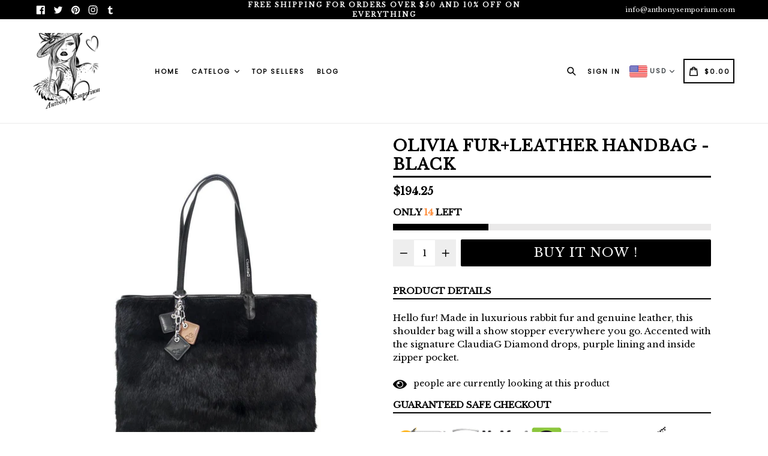

--- FILE ---
content_type: text/html; charset=utf-8
request_url: https://www.anthonysemporium.com/products/olivia-fur-leather-handbag-black
body_size: 40953
content:
<!doctype html>
<!--[if IE 9]> <html class="ie9 no-js" lang="en"> <![endif]-->
<!--[if (gt IE 9)|!(IE)]><!--> <html class="no-js" lang="en"> <!--<![endif]-->
<head><meta name="google-site-verification" content="woz97HxMG4V5_4Xe11vad0z4Qc1gmNBQ1vXcqd71Tpc" />
  <meta name="p:domain_verify" content="29e5454a09d0a61339ec5348c6ba6834"/>
  <meta charset="utf-8">
  <meta http-equiv="X-UA-Compatible" content="IE=edge,chrome=1">
  <meta name="viewport" content="width=device-width,initial-scale=1,maximum-scale=1,user-scalable=no">
  <meta name="theme-color" content="#000000">
  <meta name="version" content="2.2.1">
  <meta name="email" content="builderof@yahoo.com">
  <meta name="role" content="main">
  
  <link rel="canonical" href="https://www.anthonysemporium.com/products/olivia-fur-leather-handbag-black">

  
    <link rel="shortcut icon" href="//www.anthonysemporium.com/cdn/shop/files/imageedit_222_7319294593_32x32.png?v=1614330443" type="image/png">
  

  
  <title>
    Olivia Fur+Leather Handbag - Black
    
    
    
      &ndash; Anthony&#39;s Emporium
    
  </title>

  
    <meta name="description" content="Hello fur! Made in luxurious rabbit fur and genuine leather, this shoulder bag will a show stopper everywhere you go. Accented with the signature ClaudiaG Diamond drops, purple lining and inside zipper pocket.">
  

  <!-- /snippets/social-meta-tags.liquid -->




<meta property="og:site_name" content="Anthony&#39;s Emporium">
<meta property="og:url" content="https://www.anthonysemporium.com/products/olivia-fur-leather-handbag-black">
<meta property="og:title" content="Olivia Fur+Leather Handbag - Black">
<meta property="og:type" content="product">
<meta property="og:description" content="Hello fur! Made in luxurious rabbit fur and genuine leather, this shoulder bag will a show stopper everywhere you go. Accented with the signature ClaudiaG Diamond drops, purple lining and inside zipper pocket.">

  <meta property="og:price:amount" content="194.25">
  <meta property="og:price:currency" content="USD">

<meta property="og:image" content="http://www.anthonysemporium.com/cdn/shop/products/73595177a812d8318d06a130c183105f_1200x1200.jpg?v=1594062593"><meta property="og:image" content="http://www.anthonysemporium.com/cdn/shop/products/8a549555b08c596e5ce33b58c72abb2d_1200x1200.jpg?v=1594062593"><meta property="og:image" content="http://www.anthonysemporium.com/cdn/shop/products/88b7dc8b97d4d45d1fa229e5d8ef5c05_1200x1200.jpg?v=1594062593">
<meta property="og:image:secure_url" content="https://www.anthonysemporium.com/cdn/shop/products/73595177a812d8318d06a130c183105f_1200x1200.jpg?v=1594062593"><meta property="og:image:secure_url" content="https://www.anthonysemporium.com/cdn/shop/products/8a549555b08c596e5ce33b58c72abb2d_1200x1200.jpg?v=1594062593"><meta property="og:image:secure_url" content="https://www.anthonysemporium.com/cdn/shop/products/88b7dc8b97d4d45d1fa229e5d8ef5c05_1200x1200.jpg?v=1594062593">


  <meta name="twitter:site" content="@anthonyemporium">

<meta name="twitter:card" content="summary_large_image">
<meta name="twitter:title" content="Olivia Fur+Leather Handbag - Black">
<meta name="twitter:description" content="Hello fur! Made in luxurious rabbit fur and genuine leather, this shoulder bag will a show stopper everywhere you go. Accented with the signature ClaudiaG Diamond drops, purple lining and inside zipper pocket.">

 

  <link href="//www.anthonysemporium.com/cdn/shop/t/25/assets/theme.scss.css?v=79355019013578462441674755320" rel="stylesheet" type="text/css" media="all" />
  <link href="//www.anthonysemporium.com/cdn/shop/t/25/assets/typo-color.scss.css?v=112341720099375679191595135107" rel="stylesheet" type="text/css" media="all" />
    




  <script>
    var theme = {
      strings: {
        addToCart: "Buy it Now !",
        soldOut: "Sold out",
        unavailable: "Make a Selection",
        showMore: "Show More",
        showLess: "Show Less",
        addressError: "Error looking up that address",
        addressNoResults: "No results for that address",
        addressQueryLimit: "You have exceeded the Google API usage limit. Consider upgrading to a \u003ca href=\"https:\/\/developers.google.com\/maps\/premium\/usage-limits\"\u003ePremium Plan\u003c\/a\u003e.",
        authError: "There was a problem authenticating your Google Maps account. Create and enable the \u003ca href=\"https:\/\/developers.google.com\/maps\/documentation\/javascript\/get-api-key\"\u003eJavaScript API\u003c\/a\u003e and \u003ca href=\"https:\/\/developers.google.com\/maps\/documentation\/geocoding\/get-api-key\"\u003eGeocoding API\u003c\/a\u003e permissions of your app."
      },
      moneyFormat: "\u003cspan class=money\u003e${{amount}}\u003c\/span\u003e"
    }

    document.documentElement.className = document.documentElement.className.replace('no-js', 'js');
  </script>
    <!--[if (lte IE 9) ]><script src="//www.anthonysemporium.com/cdn/shop/t/25/assets/match-media.min.js?v=22265819453975888031595125638" type="text/javascript"></script><![endif]-->

  
  <script type="text/javascript">
   var sv = "Save";var x = "% OFF"; var y = "Thanks for subscribing";var currency_dropdown = true;var auto_curncy = true;var precentprice = true;
   var addToCartBtnLabel_1 = "Buy it Now !",addedToCartBtnLabe_1 = "Thank you",addingToCartBtnLabel_1 = "Adding.....",soldOutBtnLabel_1 = "Sold out";var relatedupsellmodal = true;var added_to_cart = "Added to cart";var view_cart = "View cart";var continue_shopping = "continue shopping";var items_count_one = "ITEMS";var items_count_other = "ITEMS";var read_more = "Read more";var read_less = "Less";var eblstcky = false;var ebl_pay_but = false;var read_mor = false;var visitorcountr = false;var livestock = false;var enable_defaul_variant = true;
  </script>
  <!--[if (gt IE 9)|!(IE)]><!--><script src="//www.anthonysemporium.com/cdn/shop/t/25/assets/lazysizes.js?v=68441465964607740661595125637" async="async"></script><!--<![endif]-->
  <!--[if lte IE 9]><script src="//www.anthonysemporium.com/cdn/shop/t/25/assets/lazysizes.min.js?v=172"></script><![endif]-->

  <!--[if lte IE 9]><!--><script src="//www.anthonysemporium.com/cdn/shop/t/25/assets/theme.js?v=53211516362649396591595125664"></script><!--><![endif]-->



  <!--  bootstrap js & css  -->
  <script src="//www.anthonysemporium.com/cdn/shop/t/25/assets/bootstrap.min.js?v=73724390286584561281595125627"></script>
  <script>var mainShopDomain='anthonys-emporium.myshopify.com';</script>
  <script src="//www.anthonysemporium.com/cdn/shop/t/25/assets/shop.js?v=126885366855227179001595125664" type="text/javascript"></script>
 
  <link href="//www.anthonysemporium.com/cdn/shop/t/25/assets/fontawesome.css?v=135493224033975962841595125632" rel="stylesheet" type="text/css" media="all" />
  
  <script>window.performance && window.performance.mark && window.performance.mark('shopify.content_for_header.start');</script><meta name="google-site-verification" content="S7nn8M3TG8ac7LJG3svMwzdL7j5lbMHrISX5PSMzXSg">
<meta id="shopify-digital-wallet" name="shopify-digital-wallet" content="/7724469/digital_wallets/dialog">
<meta name="shopify-checkout-api-token" content="46b0dfeebb412bda8a58ffb9e9b7cbd7">
<link rel="alternate" type="application/json+oembed" href="https://www.anthonysemporium.com/products/olivia-fur-leather-handbag-black.oembed">
<script async="async" src="/checkouts/internal/preloads.js?locale=en-US"></script>
<link rel="preconnect" href="https://shop.app" crossorigin="anonymous">
<script async="async" src="https://shop.app/checkouts/internal/preloads.js?locale=en-US&shop_id=7724469" crossorigin="anonymous"></script>
<script id="apple-pay-shop-capabilities" type="application/json">{"shopId":7724469,"countryCode":"US","currencyCode":"USD","merchantCapabilities":["supports3DS"],"merchantId":"gid:\/\/shopify\/Shop\/7724469","merchantName":"Anthony's Emporium","requiredBillingContactFields":["postalAddress","email"],"requiredShippingContactFields":["postalAddress","email"],"shippingType":"shipping","supportedNetworks":["visa","masterCard","amex","discover","elo","jcb"],"total":{"type":"pending","label":"Anthony's Emporium","amount":"1.00"},"shopifyPaymentsEnabled":true,"supportsSubscriptions":true}</script>
<script id="shopify-features" type="application/json">{"accessToken":"46b0dfeebb412bda8a58ffb9e9b7cbd7","betas":["rich-media-storefront-analytics"],"domain":"www.anthonysemporium.com","predictiveSearch":true,"shopId":7724469,"locale":"en"}</script>
<script>var Shopify = Shopify || {};
Shopify.shop = "anthonys-emporium.myshopify.com";
Shopify.locale = "en";
Shopify.currency = {"active":"USD","rate":"1.0"};
Shopify.country = "US";
Shopify.theme = {"name":"Anthony's Emporium","id":105495232673,"schema_name":"Booster Premium","schema_version":"2.2.1","theme_store_id":null,"role":"main"};
Shopify.theme.handle = "null";
Shopify.theme.style = {"id":null,"handle":null};
Shopify.cdnHost = "www.anthonysemporium.com/cdn";
Shopify.routes = Shopify.routes || {};
Shopify.routes.root = "/";</script>
<script type="module">!function(o){(o.Shopify=o.Shopify||{}).modules=!0}(window);</script>
<script>!function(o){function n(){var o=[];function n(){o.push(Array.prototype.slice.apply(arguments))}return n.q=o,n}var t=o.Shopify=o.Shopify||{};t.loadFeatures=n(),t.autoloadFeatures=n()}(window);</script>
<script>
  window.ShopifyPay = window.ShopifyPay || {};
  window.ShopifyPay.apiHost = "shop.app\/pay";
  window.ShopifyPay.redirectState = null;
</script>
<script id="shop-js-analytics" type="application/json">{"pageType":"product"}</script>
<script defer="defer" async type="module" src="//www.anthonysemporium.com/cdn/shopifycloud/shop-js/modules/v2/client.init-shop-cart-sync_BN7fPSNr.en.esm.js"></script>
<script defer="defer" async type="module" src="//www.anthonysemporium.com/cdn/shopifycloud/shop-js/modules/v2/chunk.common_Cbph3Kss.esm.js"></script>
<script defer="defer" async type="module" src="//www.anthonysemporium.com/cdn/shopifycloud/shop-js/modules/v2/chunk.modal_DKumMAJ1.esm.js"></script>
<script type="module">
  await import("//www.anthonysemporium.com/cdn/shopifycloud/shop-js/modules/v2/client.init-shop-cart-sync_BN7fPSNr.en.esm.js");
await import("//www.anthonysemporium.com/cdn/shopifycloud/shop-js/modules/v2/chunk.common_Cbph3Kss.esm.js");
await import("//www.anthonysemporium.com/cdn/shopifycloud/shop-js/modules/v2/chunk.modal_DKumMAJ1.esm.js");

  window.Shopify.SignInWithShop?.initShopCartSync?.({"fedCMEnabled":true,"windoidEnabled":true});

</script>
<script>
  window.Shopify = window.Shopify || {};
  if (!window.Shopify.featureAssets) window.Shopify.featureAssets = {};
  window.Shopify.featureAssets['shop-js'] = {"shop-cart-sync":["modules/v2/client.shop-cart-sync_CJVUk8Jm.en.esm.js","modules/v2/chunk.common_Cbph3Kss.esm.js","modules/v2/chunk.modal_DKumMAJ1.esm.js"],"init-fed-cm":["modules/v2/client.init-fed-cm_7Fvt41F4.en.esm.js","modules/v2/chunk.common_Cbph3Kss.esm.js","modules/v2/chunk.modal_DKumMAJ1.esm.js"],"init-shop-email-lookup-coordinator":["modules/v2/client.init-shop-email-lookup-coordinator_Cc088_bR.en.esm.js","modules/v2/chunk.common_Cbph3Kss.esm.js","modules/v2/chunk.modal_DKumMAJ1.esm.js"],"init-windoid":["modules/v2/client.init-windoid_hPopwJRj.en.esm.js","modules/v2/chunk.common_Cbph3Kss.esm.js","modules/v2/chunk.modal_DKumMAJ1.esm.js"],"shop-button":["modules/v2/client.shop-button_B0jaPSNF.en.esm.js","modules/v2/chunk.common_Cbph3Kss.esm.js","modules/v2/chunk.modal_DKumMAJ1.esm.js"],"shop-cash-offers":["modules/v2/client.shop-cash-offers_DPIskqss.en.esm.js","modules/v2/chunk.common_Cbph3Kss.esm.js","modules/v2/chunk.modal_DKumMAJ1.esm.js"],"shop-toast-manager":["modules/v2/client.shop-toast-manager_CK7RT69O.en.esm.js","modules/v2/chunk.common_Cbph3Kss.esm.js","modules/v2/chunk.modal_DKumMAJ1.esm.js"],"init-shop-cart-sync":["modules/v2/client.init-shop-cart-sync_BN7fPSNr.en.esm.js","modules/v2/chunk.common_Cbph3Kss.esm.js","modules/v2/chunk.modal_DKumMAJ1.esm.js"],"init-customer-accounts-sign-up":["modules/v2/client.init-customer-accounts-sign-up_CfPf4CXf.en.esm.js","modules/v2/client.shop-login-button_DeIztwXF.en.esm.js","modules/v2/chunk.common_Cbph3Kss.esm.js","modules/v2/chunk.modal_DKumMAJ1.esm.js"],"pay-button":["modules/v2/client.pay-button_CgIwFSYN.en.esm.js","modules/v2/chunk.common_Cbph3Kss.esm.js","modules/v2/chunk.modal_DKumMAJ1.esm.js"],"init-customer-accounts":["modules/v2/client.init-customer-accounts_DQ3x16JI.en.esm.js","modules/v2/client.shop-login-button_DeIztwXF.en.esm.js","modules/v2/chunk.common_Cbph3Kss.esm.js","modules/v2/chunk.modal_DKumMAJ1.esm.js"],"avatar":["modules/v2/client.avatar_BTnouDA3.en.esm.js"],"init-shop-for-new-customer-accounts":["modules/v2/client.init-shop-for-new-customer-accounts_CsZy_esa.en.esm.js","modules/v2/client.shop-login-button_DeIztwXF.en.esm.js","modules/v2/chunk.common_Cbph3Kss.esm.js","modules/v2/chunk.modal_DKumMAJ1.esm.js"],"shop-follow-button":["modules/v2/client.shop-follow-button_BRMJjgGd.en.esm.js","modules/v2/chunk.common_Cbph3Kss.esm.js","modules/v2/chunk.modal_DKumMAJ1.esm.js"],"checkout-modal":["modules/v2/client.checkout-modal_B9Drz_yf.en.esm.js","modules/v2/chunk.common_Cbph3Kss.esm.js","modules/v2/chunk.modal_DKumMAJ1.esm.js"],"shop-login-button":["modules/v2/client.shop-login-button_DeIztwXF.en.esm.js","modules/v2/chunk.common_Cbph3Kss.esm.js","modules/v2/chunk.modal_DKumMAJ1.esm.js"],"lead-capture":["modules/v2/client.lead-capture_DXYzFM3R.en.esm.js","modules/v2/chunk.common_Cbph3Kss.esm.js","modules/v2/chunk.modal_DKumMAJ1.esm.js"],"shop-login":["modules/v2/client.shop-login_CA5pJqmO.en.esm.js","modules/v2/chunk.common_Cbph3Kss.esm.js","modules/v2/chunk.modal_DKumMAJ1.esm.js"],"payment-terms":["modules/v2/client.payment-terms_BxzfvcZJ.en.esm.js","modules/v2/chunk.common_Cbph3Kss.esm.js","modules/v2/chunk.modal_DKumMAJ1.esm.js"]};
</script>
<script id="__st">var __st={"a":7724469,"offset":-18000,"reqid":"b51c1971-fc1e-4d31-8ebc-1876e7d90bed-1769797461","pageurl":"www.anthonysemporium.com\/products\/olivia-fur-leather-handbag-black","u":"917be83d83eb","p":"product","rtyp":"product","rid":5356936986785};</script>
<script>window.ShopifyPaypalV4VisibilityTracking = true;</script>
<script id="captcha-bootstrap">!function(){'use strict';const t='contact',e='account',n='new_comment',o=[[t,t],['blogs',n],['comments',n],[t,'customer']],c=[[e,'customer_login'],[e,'guest_login'],[e,'recover_customer_password'],[e,'create_customer']],r=t=>t.map((([t,e])=>`form[action*='/${t}']:not([data-nocaptcha='true']) input[name='form_type'][value='${e}']`)).join(','),a=t=>()=>t?[...document.querySelectorAll(t)].map((t=>t.form)):[];function s(){const t=[...o],e=r(t);return a(e)}const i='password',u='form_key',d=['recaptcha-v3-token','g-recaptcha-response','h-captcha-response',i],f=()=>{try{return window.sessionStorage}catch{return}},m='__shopify_v',_=t=>t.elements[u];function p(t,e,n=!1){try{const o=window.sessionStorage,c=JSON.parse(o.getItem(e)),{data:r}=function(t){const{data:e,action:n}=t;return t[m]||n?{data:e,action:n}:{data:t,action:n}}(c);for(const[e,n]of Object.entries(r))t.elements[e]&&(t.elements[e].value=n);n&&o.removeItem(e)}catch(o){console.error('form repopulation failed',{error:o})}}const l='form_type',E='cptcha';function T(t){t.dataset[E]=!0}const w=window,h=w.document,L='Shopify',v='ce_forms',y='captcha';let A=!1;((t,e)=>{const n=(g='f06e6c50-85a8-45c8-87d0-21a2b65856fe',I='https://cdn.shopify.com/shopifycloud/storefront-forms-hcaptcha/ce_storefront_forms_captcha_hcaptcha.v1.5.2.iife.js',D={infoText:'Protected by hCaptcha',privacyText:'Privacy',termsText:'Terms'},(t,e,n)=>{const o=w[L][v],c=o.bindForm;if(c)return c(t,g,e,D).then(n);var r;o.q.push([[t,g,e,D],n]),r=I,A||(h.body.append(Object.assign(h.createElement('script'),{id:'captcha-provider',async:!0,src:r})),A=!0)});var g,I,D;w[L]=w[L]||{},w[L][v]=w[L][v]||{},w[L][v].q=[],w[L][y]=w[L][y]||{},w[L][y].protect=function(t,e){n(t,void 0,e),T(t)},Object.freeze(w[L][y]),function(t,e,n,w,h,L){const[v,y,A,g]=function(t,e,n){const i=e?o:[],u=t?c:[],d=[...i,...u],f=r(d),m=r(i),_=r(d.filter((([t,e])=>n.includes(e))));return[a(f),a(m),a(_),s()]}(w,h,L),I=t=>{const e=t.target;return e instanceof HTMLFormElement?e:e&&e.form},D=t=>v().includes(t);t.addEventListener('submit',(t=>{const e=I(t);if(!e)return;const n=D(e)&&!e.dataset.hcaptchaBound&&!e.dataset.recaptchaBound,o=_(e),c=g().includes(e)&&(!o||!o.value);(n||c)&&t.preventDefault(),c&&!n&&(function(t){try{if(!f())return;!function(t){const e=f();if(!e)return;const n=_(t);if(!n)return;const o=n.value;o&&e.removeItem(o)}(t);const e=Array.from(Array(32),(()=>Math.random().toString(36)[2])).join('');!function(t,e){_(t)||t.append(Object.assign(document.createElement('input'),{type:'hidden',name:u})),t.elements[u].value=e}(t,e),function(t,e){const n=f();if(!n)return;const o=[...t.querySelectorAll(`input[type='${i}']`)].map((({name:t})=>t)),c=[...d,...o],r={};for(const[a,s]of new FormData(t).entries())c.includes(a)||(r[a]=s);n.setItem(e,JSON.stringify({[m]:1,action:t.action,data:r}))}(t,e)}catch(e){console.error('failed to persist form',e)}}(e),e.submit())}));const S=(t,e)=>{t&&!t.dataset[E]&&(n(t,e.some((e=>e===t))),T(t))};for(const o of['focusin','change'])t.addEventListener(o,(t=>{const e=I(t);D(e)&&S(e,y())}));const B=e.get('form_key'),M=e.get(l),P=B&&M;t.addEventListener('DOMContentLoaded',(()=>{const t=y();if(P)for(const e of t)e.elements[l].value===M&&p(e,B);[...new Set([...A(),...v().filter((t=>'true'===t.dataset.shopifyCaptcha))])].forEach((e=>S(e,t)))}))}(h,new URLSearchParams(w.location.search),n,t,e,['guest_login'])})(!0,!0)}();</script>
<script integrity="sha256-4kQ18oKyAcykRKYeNunJcIwy7WH5gtpwJnB7kiuLZ1E=" data-source-attribution="shopify.loadfeatures" defer="defer" src="//www.anthonysemporium.com/cdn/shopifycloud/storefront/assets/storefront/load_feature-a0a9edcb.js" crossorigin="anonymous"></script>
<script crossorigin="anonymous" defer="defer" src="//www.anthonysemporium.com/cdn/shopifycloud/storefront/assets/shopify_pay/storefront-65b4c6d7.js?v=20250812"></script>
<script data-source-attribution="shopify.dynamic_checkout.dynamic.init">var Shopify=Shopify||{};Shopify.PaymentButton=Shopify.PaymentButton||{isStorefrontPortableWallets:!0,init:function(){window.Shopify.PaymentButton.init=function(){};var t=document.createElement("script");t.src="https://www.anthonysemporium.com/cdn/shopifycloud/portable-wallets/latest/portable-wallets.en.js",t.type="module",document.head.appendChild(t)}};
</script>
<script data-source-attribution="shopify.dynamic_checkout.buyer_consent">
  function portableWalletsHideBuyerConsent(e){var t=document.getElementById("shopify-buyer-consent"),n=document.getElementById("shopify-subscription-policy-button");t&&n&&(t.classList.add("hidden"),t.setAttribute("aria-hidden","true"),n.removeEventListener("click",e))}function portableWalletsShowBuyerConsent(e){var t=document.getElementById("shopify-buyer-consent"),n=document.getElementById("shopify-subscription-policy-button");t&&n&&(t.classList.remove("hidden"),t.removeAttribute("aria-hidden"),n.addEventListener("click",e))}window.Shopify?.PaymentButton&&(window.Shopify.PaymentButton.hideBuyerConsent=portableWalletsHideBuyerConsent,window.Shopify.PaymentButton.showBuyerConsent=portableWalletsShowBuyerConsent);
</script>
<script data-source-attribution="shopify.dynamic_checkout.cart.bootstrap">document.addEventListener("DOMContentLoaded",(function(){function t(){return document.querySelector("shopify-accelerated-checkout-cart, shopify-accelerated-checkout")}if(t())Shopify.PaymentButton.init();else{new MutationObserver((function(e,n){t()&&(Shopify.PaymentButton.init(),n.disconnect())})).observe(document.body,{childList:!0,subtree:!0})}}));
</script>
<link id="shopify-accelerated-checkout-styles" rel="stylesheet" media="screen" href="https://www.anthonysemporium.com/cdn/shopifycloud/portable-wallets/latest/accelerated-checkout-backwards-compat.css" crossorigin="anonymous">
<style id="shopify-accelerated-checkout-cart">
        #shopify-buyer-consent {
  margin-top: 1em;
  display: inline-block;
  width: 100%;
}

#shopify-buyer-consent.hidden {
  display: none;
}

#shopify-subscription-policy-button {
  background: none;
  border: none;
  padding: 0;
  text-decoration: underline;
  font-size: inherit;
  cursor: pointer;
}

#shopify-subscription-policy-button::before {
  box-shadow: none;
}

      </style>

<script>window.performance && window.performance.mark && window.performance.mark('shopify.content_for_header.end');</script>
  <link href="https://fonts.googleapis.com/css?family=Anton|Arimo|Arvo|Baloo+Bhai|Baloo+Bhaina|Bitter|Bree+Serif|Cabin|Catamaran|David+Libre|Dosis|Droid+Sans|Droid+Serif|Ek+Mukta|Fjalla+One|Hind|Inconsolata|Indie+Flower|Lato|Libre+Baskerville|Lobster|Lora|Merriweather|Modak|Montserrat|Muli|Noto+Sans|Noto+Serif|Nunito|Open+Sans|Open+Sans+Condensed:300|Oswald|Oxygen|PT+Sans|PT+Sans+Narrow|PT+Serif|Pavanam|Playfair+Display|Poppins|Raleway|Roboto|Roboto+Condensed|Roboto+Slab|Slabo+27px|Source+Sans+Pro|Teko|Titillium+Web|Ubuntu|Yanone+Kaffeesatz|Yatra+One" rel="stylesheet">

  <style type="text/css"> .product-description + [data-readmore-toggle], .product-description[data-readmore]{display: block; width: 100%;margin-top: 15px;}.product-description[data-readmore]{transition: height 100ms;overflow-x: hidden !important;overflow: -webkit-paged-x;}</style>


<link href="https://monorail-edge.shopifysvc.com" rel="dns-prefetch">
<script>(function(){if ("sendBeacon" in navigator && "performance" in window) {try {var session_token_from_headers = performance.getEntriesByType('navigation')[0].serverTiming.find(x => x.name == '_s').description;} catch {var session_token_from_headers = undefined;}var session_cookie_matches = document.cookie.match(/_shopify_s=([^;]*)/);var session_token_from_cookie = session_cookie_matches && session_cookie_matches.length === 2 ? session_cookie_matches[1] : "";var session_token = session_token_from_headers || session_token_from_cookie || "";function handle_abandonment_event(e) {var entries = performance.getEntries().filter(function(entry) {return /monorail-edge.shopifysvc.com/.test(entry.name);});if (!window.abandonment_tracked && entries.length === 0) {window.abandonment_tracked = true;var currentMs = Date.now();var navigation_start = performance.timing.navigationStart;var payload = {shop_id: 7724469,url: window.location.href,navigation_start,duration: currentMs - navigation_start,session_token,page_type: "product"};window.navigator.sendBeacon("https://monorail-edge.shopifysvc.com/v1/produce", JSON.stringify({schema_id: "online_store_buyer_site_abandonment/1.1",payload: payload,metadata: {event_created_at_ms: currentMs,event_sent_at_ms: currentMs}}));}}window.addEventListener('pagehide', handle_abandonment_event);}}());</script>
<script id="web-pixels-manager-setup">(function e(e,d,r,n,o){if(void 0===o&&(o={}),!Boolean(null===(a=null===(i=window.Shopify)||void 0===i?void 0:i.analytics)||void 0===a?void 0:a.replayQueue)){var i,a;window.Shopify=window.Shopify||{};var t=window.Shopify;t.analytics=t.analytics||{};var s=t.analytics;s.replayQueue=[],s.publish=function(e,d,r){return s.replayQueue.push([e,d,r]),!0};try{self.performance.mark("wpm:start")}catch(e){}var l=function(){var e={modern:/Edge?\/(1{2}[4-9]|1[2-9]\d|[2-9]\d{2}|\d{4,})\.\d+(\.\d+|)|Firefox\/(1{2}[4-9]|1[2-9]\d|[2-9]\d{2}|\d{4,})\.\d+(\.\d+|)|Chrom(ium|e)\/(9{2}|\d{3,})\.\d+(\.\d+|)|(Maci|X1{2}).+ Version\/(15\.\d+|(1[6-9]|[2-9]\d|\d{3,})\.\d+)([,.]\d+|)( \(\w+\)|)( Mobile\/\w+|) Safari\/|Chrome.+OPR\/(9{2}|\d{3,})\.\d+\.\d+|(CPU[ +]OS|iPhone[ +]OS|CPU[ +]iPhone|CPU IPhone OS|CPU iPad OS)[ +]+(15[._]\d+|(1[6-9]|[2-9]\d|\d{3,})[._]\d+)([._]\d+|)|Android:?[ /-](13[3-9]|1[4-9]\d|[2-9]\d{2}|\d{4,})(\.\d+|)(\.\d+|)|Android.+Firefox\/(13[5-9]|1[4-9]\d|[2-9]\d{2}|\d{4,})\.\d+(\.\d+|)|Android.+Chrom(ium|e)\/(13[3-9]|1[4-9]\d|[2-9]\d{2}|\d{4,})\.\d+(\.\d+|)|SamsungBrowser\/([2-9]\d|\d{3,})\.\d+/,legacy:/Edge?\/(1[6-9]|[2-9]\d|\d{3,})\.\d+(\.\d+|)|Firefox\/(5[4-9]|[6-9]\d|\d{3,})\.\d+(\.\d+|)|Chrom(ium|e)\/(5[1-9]|[6-9]\d|\d{3,})\.\d+(\.\d+|)([\d.]+$|.*Safari\/(?![\d.]+ Edge\/[\d.]+$))|(Maci|X1{2}).+ Version\/(10\.\d+|(1[1-9]|[2-9]\d|\d{3,})\.\d+)([,.]\d+|)( \(\w+\)|)( Mobile\/\w+|) Safari\/|Chrome.+OPR\/(3[89]|[4-9]\d|\d{3,})\.\d+\.\d+|(CPU[ +]OS|iPhone[ +]OS|CPU[ +]iPhone|CPU IPhone OS|CPU iPad OS)[ +]+(10[._]\d+|(1[1-9]|[2-9]\d|\d{3,})[._]\d+)([._]\d+|)|Android:?[ /-](13[3-9]|1[4-9]\d|[2-9]\d{2}|\d{4,})(\.\d+|)(\.\d+|)|Mobile Safari.+OPR\/([89]\d|\d{3,})\.\d+\.\d+|Android.+Firefox\/(13[5-9]|1[4-9]\d|[2-9]\d{2}|\d{4,})\.\d+(\.\d+|)|Android.+Chrom(ium|e)\/(13[3-9]|1[4-9]\d|[2-9]\d{2}|\d{4,})\.\d+(\.\d+|)|Android.+(UC? ?Browser|UCWEB|U3)[ /]?(15\.([5-9]|\d{2,})|(1[6-9]|[2-9]\d|\d{3,})\.\d+)\.\d+|SamsungBrowser\/(5\.\d+|([6-9]|\d{2,})\.\d+)|Android.+MQ{2}Browser\/(14(\.(9|\d{2,})|)|(1[5-9]|[2-9]\d|\d{3,})(\.\d+|))(\.\d+|)|K[Aa][Ii]OS\/(3\.\d+|([4-9]|\d{2,})\.\d+)(\.\d+|)/},d=e.modern,r=e.legacy,n=navigator.userAgent;return n.match(d)?"modern":n.match(r)?"legacy":"unknown"}(),u="modern"===l?"modern":"legacy",c=(null!=n?n:{modern:"",legacy:""})[u],f=function(e){return[e.baseUrl,"/wpm","/b",e.hashVersion,"modern"===e.buildTarget?"m":"l",".js"].join("")}({baseUrl:d,hashVersion:r,buildTarget:u}),m=function(e){var d=e.version,r=e.bundleTarget,n=e.surface,o=e.pageUrl,i=e.monorailEndpoint;return{emit:function(e){var a=e.status,t=e.errorMsg,s=(new Date).getTime(),l=JSON.stringify({metadata:{event_sent_at_ms:s},events:[{schema_id:"web_pixels_manager_load/3.1",payload:{version:d,bundle_target:r,page_url:o,status:a,surface:n,error_msg:t},metadata:{event_created_at_ms:s}}]});if(!i)return console&&console.warn&&console.warn("[Web Pixels Manager] No Monorail endpoint provided, skipping logging."),!1;try{return self.navigator.sendBeacon.bind(self.navigator)(i,l)}catch(e){}var u=new XMLHttpRequest;try{return u.open("POST",i,!0),u.setRequestHeader("Content-Type","text/plain"),u.send(l),!0}catch(e){return console&&console.warn&&console.warn("[Web Pixels Manager] Got an unhandled error while logging to Monorail."),!1}}}}({version:r,bundleTarget:l,surface:e.surface,pageUrl:self.location.href,monorailEndpoint:e.monorailEndpoint});try{o.browserTarget=l,function(e){var d=e.src,r=e.async,n=void 0===r||r,o=e.onload,i=e.onerror,a=e.sri,t=e.scriptDataAttributes,s=void 0===t?{}:t,l=document.createElement("script"),u=document.querySelector("head"),c=document.querySelector("body");if(l.async=n,l.src=d,a&&(l.integrity=a,l.crossOrigin="anonymous"),s)for(var f in s)if(Object.prototype.hasOwnProperty.call(s,f))try{l.dataset[f]=s[f]}catch(e){}if(o&&l.addEventListener("load",o),i&&l.addEventListener("error",i),u)u.appendChild(l);else{if(!c)throw new Error("Did not find a head or body element to append the script");c.appendChild(l)}}({src:f,async:!0,onload:function(){if(!function(){var e,d;return Boolean(null===(d=null===(e=window.Shopify)||void 0===e?void 0:e.analytics)||void 0===d?void 0:d.initialized)}()){var d=window.webPixelsManager.init(e)||void 0;if(d){var r=window.Shopify.analytics;r.replayQueue.forEach((function(e){var r=e[0],n=e[1],o=e[2];d.publishCustomEvent(r,n,o)})),r.replayQueue=[],r.publish=d.publishCustomEvent,r.visitor=d.visitor,r.initialized=!0}}},onerror:function(){return m.emit({status:"failed",errorMsg:"".concat(f," has failed to load")})},sri:function(e){var d=/^sha384-[A-Za-z0-9+/=]+$/;return"string"==typeof e&&d.test(e)}(c)?c:"",scriptDataAttributes:o}),m.emit({status:"loading"})}catch(e){m.emit({status:"failed",errorMsg:(null==e?void 0:e.message)||"Unknown error"})}}})({shopId: 7724469,storefrontBaseUrl: "https://www.anthonysemporium.com",extensionsBaseUrl: "https://extensions.shopifycdn.com/cdn/shopifycloud/web-pixels-manager",monorailEndpoint: "https://monorail-edge.shopifysvc.com/unstable/produce_batch",surface: "storefront-renderer",enabledBetaFlags: ["2dca8a86"],webPixelsConfigList: [{"id":"460390654","configuration":"{\"config\":\"{\\\"pixel_id\\\":\\\"AW-587421734\\\",\\\"target_country\\\":\\\"US\\\",\\\"gtag_events\\\":[{\\\"type\\\":\\\"search\\\",\\\"action_label\\\":\\\"AW-587421734\\\/aPBcCOnc494BEKawjZgC\\\"},{\\\"type\\\":\\\"begin_checkout\\\",\\\"action_label\\\":\\\"AW-587421734\\\/uSxkCO7b494BEKawjZgC\\\"},{\\\"type\\\":\\\"view_item\\\",\\\"action_label\\\":[\\\"AW-587421734\\\/MRpVCOjb494BEKawjZgC\\\",\\\"MC-0ZH22DLTZP\\\"]},{\\\"type\\\":\\\"purchase\\\",\\\"action_label\\\":[\\\"AW-587421734\\\/Us5yCOXb494BEKawjZgC\\\",\\\"MC-0ZH22DLTZP\\\"]},{\\\"type\\\":\\\"page_view\\\",\\\"action_label\\\":[\\\"AW-587421734\\\/2vqjCOLb494BEKawjZgC\\\",\\\"MC-0ZH22DLTZP\\\"]},{\\\"type\\\":\\\"add_payment_info\\\",\\\"action_label\\\":\\\"AW-587421734\\\/A7cNCOzc494BEKawjZgC\\\"},{\\\"type\\\":\\\"add_to_cart\\\",\\\"action_label\\\":\\\"AW-587421734\\\/msd8COvb494BEKawjZgC\\\"}],\\\"enable_monitoring_mode\\\":false}\"}","eventPayloadVersion":"v1","runtimeContext":"OPEN","scriptVersion":"b2a88bafab3e21179ed38636efcd8a93","type":"APP","apiClientId":1780363,"privacyPurposes":[],"dataSharingAdjustments":{"protectedCustomerApprovalScopes":["read_customer_address","read_customer_email","read_customer_name","read_customer_personal_data","read_customer_phone"]}},{"id":"60031230","configuration":"{\"tagID\":\"2614272150205\"}","eventPayloadVersion":"v1","runtimeContext":"STRICT","scriptVersion":"18031546ee651571ed29edbe71a3550b","type":"APP","apiClientId":3009811,"privacyPurposes":["ANALYTICS","MARKETING","SALE_OF_DATA"],"dataSharingAdjustments":{"protectedCustomerApprovalScopes":["read_customer_address","read_customer_email","read_customer_name","read_customer_personal_data","read_customer_phone"]}},{"id":"67928318","eventPayloadVersion":"v1","runtimeContext":"LAX","scriptVersion":"1","type":"CUSTOM","privacyPurposes":["ANALYTICS"],"name":"Google Analytics tag (migrated)"},{"id":"shopify-app-pixel","configuration":"{}","eventPayloadVersion":"v1","runtimeContext":"STRICT","scriptVersion":"0450","apiClientId":"shopify-pixel","type":"APP","privacyPurposes":["ANALYTICS","MARKETING"]},{"id":"shopify-custom-pixel","eventPayloadVersion":"v1","runtimeContext":"LAX","scriptVersion":"0450","apiClientId":"shopify-pixel","type":"CUSTOM","privacyPurposes":["ANALYTICS","MARKETING"]}],isMerchantRequest: false,initData: {"shop":{"name":"Anthony's Emporium","paymentSettings":{"currencyCode":"USD"},"myshopifyDomain":"anthonys-emporium.myshopify.com","countryCode":"US","storefrontUrl":"https:\/\/www.anthonysemporium.com"},"customer":null,"cart":null,"checkout":null,"productVariants":[{"price":{"amount":194.25,"currencyCode":"USD"},"product":{"title":"Olivia Fur+Leather Handbag - Black","vendor":"ClaudiaG Collection","id":"5356936986785","untranslatedTitle":"Olivia Fur+Leather Handbag - Black","url":"\/products\/olivia-fur-leather-handbag-black","type":"Bags \u0026 Luggage - Women's Bags - Wallets"},"id":"34951667974305","image":{"src":"\/\/www.anthonysemporium.com\/cdn\/shop\/products\/73595177a812d8318d06a130c183105f.jpg?v=1594062593"},"sku":"H0006.1","title":"Default Title","untranslatedTitle":"Default Title"}],"purchasingCompany":null},},"https://www.anthonysemporium.com/cdn","1d2a099fw23dfb22ep557258f5m7a2edbae",{"modern":"","legacy":""},{"shopId":"7724469","storefrontBaseUrl":"https:\/\/www.anthonysemporium.com","extensionBaseUrl":"https:\/\/extensions.shopifycdn.com\/cdn\/shopifycloud\/web-pixels-manager","surface":"storefront-renderer","enabledBetaFlags":"[\"2dca8a86\"]","isMerchantRequest":"false","hashVersion":"1d2a099fw23dfb22ep557258f5m7a2edbae","publish":"custom","events":"[[\"page_viewed\",{}],[\"product_viewed\",{\"productVariant\":{\"price\":{\"amount\":194.25,\"currencyCode\":\"USD\"},\"product\":{\"title\":\"Olivia Fur+Leather Handbag - Black\",\"vendor\":\"ClaudiaG Collection\",\"id\":\"5356936986785\",\"untranslatedTitle\":\"Olivia Fur+Leather Handbag - Black\",\"url\":\"\/products\/olivia-fur-leather-handbag-black\",\"type\":\"Bags \u0026 Luggage - Women's Bags - Wallets\"},\"id\":\"34951667974305\",\"image\":{\"src\":\"\/\/www.anthonysemporium.com\/cdn\/shop\/products\/73595177a812d8318d06a130c183105f.jpg?v=1594062593\"},\"sku\":\"H0006.1\",\"title\":\"Default Title\",\"untranslatedTitle\":\"Default Title\"}}]]"});</script><script>
  window.ShopifyAnalytics = window.ShopifyAnalytics || {};
  window.ShopifyAnalytics.meta = window.ShopifyAnalytics.meta || {};
  window.ShopifyAnalytics.meta.currency = 'USD';
  var meta = {"product":{"id":5356936986785,"gid":"gid:\/\/shopify\/Product\/5356936986785","vendor":"ClaudiaG Collection","type":"Bags \u0026 Luggage - Women's Bags - Wallets","handle":"olivia-fur-leather-handbag-black","variants":[{"id":34951667974305,"price":19425,"name":"Olivia Fur+Leather Handbag - Black","public_title":null,"sku":"H0006.1"}],"remote":false},"page":{"pageType":"product","resourceType":"product","resourceId":5356936986785,"requestId":"b51c1971-fc1e-4d31-8ebc-1876e7d90bed-1769797461"}};
  for (var attr in meta) {
    window.ShopifyAnalytics.meta[attr] = meta[attr];
  }
</script>
<script class="analytics">
  (function () {
    var customDocumentWrite = function(content) {
      var jquery = null;

      if (window.jQuery) {
        jquery = window.jQuery;
      } else if (window.Checkout && window.Checkout.$) {
        jquery = window.Checkout.$;
      }

      if (jquery) {
        jquery('body').append(content);
      }
    };

    var hasLoggedConversion = function(token) {
      if (token) {
        return document.cookie.indexOf('loggedConversion=' + token) !== -1;
      }
      return false;
    }

    var setCookieIfConversion = function(token) {
      if (token) {
        var twoMonthsFromNow = new Date(Date.now());
        twoMonthsFromNow.setMonth(twoMonthsFromNow.getMonth() + 2);

        document.cookie = 'loggedConversion=' + token + '; expires=' + twoMonthsFromNow;
      }
    }

    var trekkie = window.ShopifyAnalytics.lib = window.trekkie = window.trekkie || [];
    if (trekkie.integrations) {
      return;
    }
    trekkie.methods = [
      'identify',
      'page',
      'ready',
      'track',
      'trackForm',
      'trackLink'
    ];
    trekkie.factory = function(method) {
      return function() {
        var args = Array.prototype.slice.call(arguments);
        args.unshift(method);
        trekkie.push(args);
        return trekkie;
      };
    };
    for (var i = 0; i < trekkie.methods.length; i++) {
      var key = trekkie.methods[i];
      trekkie[key] = trekkie.factory(key);
    }
    trekkie.load = function(config) {
      trekkie.config = config || {};
      trekkie.config.initialDocumentCookie = document.cookie;
      var first = document.getElementsByTagName('script')[0];
      var script = document.createElement('script');
      script.type = 'text/javascript';
      script.onerror = function(e) {
        var scriptFallback = document.createElement('script');
        scriptFallback.type = 'text/javascript';
        scriptFallback.onerror = function(error) {
                var Monorail = {
      produce: function produce(monorailDomain, schemaId, payload) {
        var currentMs = new Date().getTime();
        var event = {
          schema_id: schemaId,
          payload: payload,
          metadata: {
            event_created_at_ms: currentMs,
            event_sent_at_ms: currentMs
          }
        };
        return Monorail.sendRequest("https://" + monorailDomain + "/v1/produce", JSON.stringify(event));
      },
      sendRequest: function sendRequest(endpointUrl, payload) {
        // Try the sendBeacon API
        if (window && window.navigator && typeof window.navigator.sendBeacon === 'function' && typeof window.Blob === 'function' && !Monorail.isIos12()) {
          var blobData = new window.Blob([payload], {
            type: 'text/plain'
          });

          if (window.navigator.sendBeacon(endpointUrl, blobData)) {
            return true;
          } // sendBeacon was not successful

        } // XHR beacon

        var xhr = new XMLHttpRequest();

        try {
          xhr.open('POST', endpointUrl);
          xhr.setRequestHeader('Content-Type', 'text/plain');
          xhr.send(payload);
        } catch (e) {
          console.log(e);
        }

        return false;
      },
      isIos12: function isIos12() {
        return window.navigator.userAgent.lastIndexOf('iPhone; CPU iPhone OS 12_') !== -1 || window.navigator.userAgent.lastIndexOf('iPad; CPU OS 12_') !== -1;
      }
    };
    Monorail.produce('monorail-edge.shopifysvc.com',
      'trekkie_storefront_load_errors/1.1',
      {shop_id: 7724469,
      theme_id: 105495232673,
      app_name: "storefront",
      context_url: window.location.href,
      source_url: "//www.anthonysemporium.com/cdn/s/trekkie.storefront.c59ea00e0474b293ae6629561379568a2d7c4bba.min.js"});

        };
        scriptFallback.async = true;
        scriptFallback.src = '//www.anthonysemporium.com/cdn/s/trekkie.storefront.c59ea00e0474b293ae6629561379568a2d7c4bba.min.js';
        first.parentNode.insertBefore(scriptFallback, first);
      };
      script.async = true;
      script.src = '//www.anthonysemporium.com/cdn/s/trekkie.storefront.c59ea00e0474b293ae6629561379568a2d7c4bba.min.js';
      first.parentNode.insertBefore(script, first);
    };
    trekkie.load(
      {"Trekkie":{"appName":"storefront","development":false,"defaultAttributes":{"shopId":7724469,"isMerchantRequest":null,"themeId":105495232673,"themeCityHash":"155169663616659855","contentLanguage":"en","currency":"USD","eventMetadataId":"4348c997-5e73-4bbd-a74a-dbfe1711ca2f"},"isServerSideCookieWritingEnabled":true,"monorailRegion":"shop_domain","enabledBetaFlags":["65f19447","b5387b81"]},"Session Attribution":{},"S2S":{"facebookCapiEnabled":false,"source":"trekkie-storefront-renderer","apiClientId":580111}}
    );

    var loaded = false;
    trekkie.ready(function() {
      if (loaded) return;
      loaded = true;

      window.ShopifyAnalytics.lib = window.trekkie;

      var originalDocumentWrite = document.write;
      document.write = customDocumentWrite;
      try { window.ShopifyAnalytics.merchantGoogleAnalytics.call(this); } catch(error) {};
      document.write = originalDocumentWrite;

      window.ShopifyAnalytics.lib.page(null,{"pageType":"product","resourceType":"product","resourceId":5356936986785,"requestId":"b51c1971-fc1e-4d31-8ebc-1876e7d90bed-1769797461","shopifyEmitted":true});

      var match = window.location.pathname.match(/checkouts\/(.+)\/(thank_you|post_purchase)/)
      var token = match? match[1]: undefined;
      if (!hasLoggedConversion(token)) {
        setCookieIfConversion(token);
        window.ShopifyAnalytics.lib.track("Viewed Product",{"currency":"USD","variantId":34951667974305,"productId":5356936986785,"productGid":"gid:\/\/shopify\/Product\/5356936986785","name":"Olivia Fur+Leather Handbag - Black","price":"194.25","sku":"H0006.1","brand":"ClaudiaG Collection","variant":null,"category":"Bags \u0026 Luggage - Women's Bags - Wallets","nonInteraction":true,"remote":false},undefined,undefined,{"shopifyEmitted":true});
      window.ShopifyAnalytics.lib.track("monorail:\/\/trekkie_storefront_viewed_product\/1.1",{"currency":"USD","variantId":34951667974305,"productId":5356936986785,"productGid":"gid:\/\/shopify\/Product\/5356936986785","name":"Olivia Fur+Leather Handbag - Black","price":"194.25","sku":"H0006.1","brand":"ClaudiaG Collection","variant":null,"category":"Bags \u0026 Luggage - Women's Bags - Wallets","nonInteraction":true,"remote":false,"referer":"https:\/\/www.anthonysemporium.com\/products\/olivia-fur-leather-handbag-black"});
      }
    });


        var eventsListenerScript = document.createElement('script');
        eventsListenerScript.async = true;
        eventsListenerScript.src = "//www.anthonysemporium.com/cdn/shopifycloud/storefront/assets/shop_events_listener-3da45d37.js";
        document.getElementsByTagName('head')[0].appendChild(eventsListenerScript);

})();</script>
  <script>
  if (!window.ga || (window.ga && typeof window.ga !== 'function')) {
    window.ga = function ga() {
      (window.ga.q = window.ga.q || []).push(arguments);
      if (window.Shopify && window.Shopify.analytics && typeof window.Shopify.analytics.publish === 'function') {
        window.Shopify.analytics.publish("ga_stub_called", {}, {sendTo: "google_osp_migration"});
      }
      console.error("Shopify's Google Analytics stub called with:", Array.from(arguments), "\nSee https://help.shopify.com/manual/promoting-marketing/pixels/pixel-migration#google for more information.");
    };
    if (window.Shopify && window.Shopify.analytics && typeof window.Shopify.analytics.publish === 'function') {
      window.Shopify.analytics.publish("ga_stub_initialized", {}, {sendTo: "google_osp_migration"});
    }
  }
</script>
<script
  defer
  src="https://www.anthonysemporium.com/cdn/shopifycloud/perf-kit/shopify-perf-kit-3.1.0.min.js"
  data-application="storefront-renderer"
  data-shop-id="7724469"
  data-render-region="gcp-us-central1"
  data-page-type="product"
  data-theme-instance-id="105495232673"
  data-theme-name="Booster Premium"
  data-theme-version="2.2.1"
  data-monorail-region="shop_domain"
  data-resource-timing-sampling-rate="10"
  data-shs="true"
  data-shs-beacon="true"
  data-shs-export-with-fetch="true"
  data-shs-logs-sample-rate="1"
  data-shs-beacon-endpoint="https://www.anthonysemporium.com/api/collect"
></script>
</head><meta name="p:domain_verify" content="29e5454a09d0a61339ec5348c6ba6834"/>


<body class="template-product">
<input type="hidden" id="product_key" value="">
  <input type="hidden" id="permanent_domain" value="anthonys-emporium.myshopify.com">
  <a class="in-page-link visually-hidden skip-link" href="#MainContent">Skip to content</a>
  
   
<script>
  $(function() {

    $('#someone-purchased').show();
    var mytimeAgo = ['0', '1', '5', '10', '12', '14', '16', '18', '20', '25', '30', '35', '40','42','45', '50', '60'];  
    var randomlytimeAgo = Math.floor(Math.random() * mytimeAgo.length);
    var currentmytimeAgo = mytimeAgo[randomlytimeAgo];

    $(".timeAgo").text(currentmytimeAgo+" Minutes ago"); 
    $("#someone-purchased > div:gt(0)").hide();

    setInterval(function() {
      $('#someone-purchased > div:first')
      .fadeOut(0)
      .next()
      .fadeIn(0)
      .end()
      .appendTo('#someone-purchased');

      var mytimeAgo = ['0', '1', '5', '10', '12', '14', '16', '18', '20', '25', '30', '35', '40','42','45', '50', '60'];  
      var randomlytimeAgo = Math.floor(Math.random() * mytimeAgo.length);
      var currentmytimeAgo = mytimeAgo[randomlytimeAgo];
      $(".timeAgo").text(currentmytimeAgo+" Minutes ago"); 
       },  20000);



      setInterval(function() {
        $('#someone-purchased').fadeIn(function() {   
          $(this).removeClass("fade-out"); 
        }).delay(4000)
        .fadeIn( function() {  
          $(this).addClass("fade-out"); 
        }).delay(10000); 
      }, 9000);

      $(".close_notification").click(function(){
     
        $('#someone-purchased').find('div:first').hide();
      });
 
   $(window).scroll(function() {

    if ($(this).scrollTop()>0)
     {
      $("#someone-purchased").addClass("fade-out");      
       setTimeout(function(){
         $('#someone-purchased').find('div:first').hide();   
         $("#someone-purchased").hide();
       }, 2000);
     } else {
     $("#someone-purchased").removeClass('fade-out'); 
       setTimeout(function(){
         $('#someone-purchased').find('div:first').hide();   
         $("#someone-purchased").show();
       }, 2000);
     }
   });

    });
</script>








<div id="someone-purchased" class="customized fade-in" style="display:none;">


  
  

</div>





  
  <div id="SearchDrawer" class="search-bar drawer drawer--top">
    <div class="search-bar__table">
      <div class="search-bar__table-cell search-bar__form-wrapper">
        <form class="search search-bar__form" action="/search" method="get" role="search">
          <button class="search-bar__submit search__submit btn--link" type="submit">
            <svg aria-hidden="true" focusable="false" role="presentation" class="icon icon-search" viewBox="0 0 50 40"><path d="M35.6 36l-9.8-9.8c4.1-5.4 3.6-13.2-1.3-18.1-5.4-5.4-14.2-5.4-19.7 0-5.4 5.4-5.4 14.2 0 19.7 2.6 2.6 6.1 4.1 9.8 4.1 3 0 5.9-1 8.3-2.8l9.8 9.8c.4.4.9.6 1.4.6s1-.2 1.4-.6c.9-.9.9-2.1.1-2.9zm-20.9-8.2c-2.6 0-5.1-1-7-2.9-3.9-3.9-3.9-10.1 0-14C9.6 9 12.2 8 14.7 8s5.1 1 7 2.9c3.9 3.9 3.9 10.1 0 14-1.9 1.9-4.4 2.9-7 2.9z"/></svg>
            <span class="icon__fallback-text">Submit</span>
          </button>
          
          <input type="hidden" name="type" value="product">
          
          <input class="search__input search-bar__input" type="input" name="q" value="" placeholder="Search all products..." aria-label="Search all products...">
        </form>
      </div>
      <div class="search-bar__table-cell text-right">
        <button type="button" class="btn--link search-bar__close js-drawer-close">
          <svg aria-hidden="true" focusable="false" role="presentation" class="icon icon-close" viewBox="0 0 37 40"><path d="M21.3 23l11-11c.8-.8.8-2 0-2.8-.8-.8-2-.8-2.8 0l-11 11-11-11c-.8-.8-2-.8-2.8 0-.8.8-.8 2 0 2.8l11 11-11 11c-.8.8-.8 2 0 2.8.4.4.9.6 1.4.6s1-.2 1.4-.6l11-11 11 11c.4.4.9.6 1.4.6s1-.2 1.4-.6c.8-.8.8-2 0-2.8l-11-11z"/></svg>
          <span class="icon__fallback-text">Close search</span>
        </button>
      </div>
    </div>
  </div>

  <div id="shopify-section-header" class="shopify-section"><style>
  
  
  
  .notification-bar {
    background-color: ;
  }

  .notification-bar__message {
    color: ;
  }
  .mobile_header_logo img{
     line-height:0;
    display:block !important
  }
   
  
  .mobile_header_logo img{
    width:50%!important;
  }
  


  .desktop_header_logo img{
    width:60%!important;
  }
  

  
  .site-header__logo-image {
    margin: 0;
  }
  
</style>


<div data-section-id="header" data-section-type="header-section">
  <nav class="mobile-nav-wrapper" role="navigation">
    <ul id="MobileNav" class="mobile-nav">
      
      <li class="border-bottom">

        <div class="site-header__search">
          <form action="/search" method="get" class="search-header search" role="search">
  
  <input type="hidden" name="type" value="product">
  
  <input class="search-header__input search__input"
    type="input"
    name="q"
    placeholder="Search all products..."
    aria-label="Search all products...">
  <button class="search-header__submit search__submit btn--link" type="submit">
    <svg aria-hidden="true" focusable="false" role="presentation" class="icon icon-search" viewBox="0 0 50 40"><path d="M35.6 36l-9.8-9.8c4.1-5.4 3.6-13.2-1.3-18.1-5.4-5.4-14.2-5.4-19.7 0-5.4 5.4-5.4 14.2 0 19.7 2.6 2.6 6.1 4.1 9.8 4.1 3 0 5.9-1 8.3-2.8l9.8 9.8c.4.4.9.6 1.4.6s1-.2 1.4-.6c.9-.9.9-2.1.1-2.9zm-20.9-8.2c-2.6 0-5.1-1-7-2.9-3.9-3.9-3.9-10.1 0-14C9.6 9 12.2 8 14.7 8s5.1 1 7 2.9c3.9 3.9 3.9 10.1 0 14-1.9 1.9-4.4 2.9-7 2.9z"/></svg>
    <span class="icon__fallback-text">Submit</span>
  </button>
</form>

        </div>
      </li>
      
      
<li class="mobile-nav__item border-bottom">
        
        <a href="/" class="mobile-nav__link">
          Home 
        </a>
        
      </li>
      
<li class="mobile-nav__item border-bottom">
        
        
        <button type="button" class="btn--link js-toggle-submenu mobile-nav__link" data-target="catelog-2" data-level="1">
          Catelog
          <div class="mobile-nav__icon">
            <svg aria-hidden="true" focusable="false" role="presentation" class="icon icon-chevron-right" viewBox="0 0 284.49 498.98"><defs><style>.cls-1{fill:#231f20}</style></defs><path class="cls-1" d="M223.18 628.49a35 35 0 0 1-24.75-59.75L388.17 379 198.43 189.26a35 35 0 0 1 49.5-49.5l214.49 214.49a35 35 0 0 1 0 49.5L247.93 618.24a34.89 34.89 0 0 1-24.75 10.25z" transform="translate(-188.18 -129.51)"/></svg>
            <span class="icon__fallback-text">expand</span>
          </div>
        </button>
        <ul class="mobile-nav__dropdown" data-parent="catelog-2" data-level="2">
          <li class="mobile-nav__item border-bottom">
            <div class="mobile-nav__table">
              <div class="mobile-nav__table-cell mobile-nav__return">
                <button class="btn--link js-toggle-submenu mobile-nav__return-btn" type="button">
                  <svg aria-hidden="true" focusable="false" role="presentation" class="icon icon-chevron-left" viewBox="0 0 284.49 498.98"><defs><style>.cls-1{fill:#231f20}</style></defs><path class="cls-1" d="M437.67 129.51a35 35 0 0 1 24.75 59.75L272.67 379l189.75 189.74a35 35 0 1 1-49.5 49.5L198.43 403.75a35 35 0 0 1 0-49.5l214.49-214.49a34.89 34.89 0 0 1 24.75-10.25z" transform="translate(-188.18 -129.51)"/></svg>
                  <span class="icon__fallback-text">collapse</span>
                </button>
              </div>
              <a href="#" class="mobile-nav__sublist-link mobile-nav__sublist-header">
                Catelog
              </a>
            </div>
          </li>

          
          <li class="mobile-nav__item border-bottom">
            
            
            <button type="button" class="btn--link js-toggle-submenu mobile-nav__link mobile-nav__sublist-link" data-target="dresses-2-1">
              Dresses
              <div class="mobile-nav__icon">
                <svg aria-hidden="true" focusable="false" role="presentation" class="icon icon-chevron-right" viewBox="0 0 284.49 498.98"><defs><style>.cls-1{fill:#231f20}</style></defs><path class="cls-1" d="M223.18 628.49a35 35 0 0 1-24.75-59.75L388.17 379 198.43 189.26a35 35 0 0 1 49.5-49.5l214.49 214.49a35 35 0 0 1 0 49.5L247.93 618.24a34.89 34.89 0 0 1-24.75 10.25z" transform="translate(-188.18 -129.51)"/></svg>
                <span class="icon__fallback-text">expand</span>
              </div>
            </button>
            <ul class="mobile-nav__dropdown" data-parent="dresses-2-1" data-level="3">
              <li class="mobile-nav__item border-bottom">
                <div class="mobile-nav__table">
                  <div class="mobile-nav__table-cell mobile-nav__return">
                    <button type="button" class="btn--link js-toggle-submenu mobile-nav__return-btn" data-target="catelog-2">
                      <svg aria-hidden="true" focusable="false" role="presentation" class="icon icon-chevron-left" viewBox="0 0 284.49 498.98"><defs><style>.cls-1{fill:#231f20}</style></defs><path class="cls-1" d="M437.67 129.51a35 35 0 0 1 24.75 59.75L272.67 379l189.75 189.74a35 35 0 1 1-49.5 49.5L198.43 403.75a35 35 0 0 1 0-49.5l214.49-214.49a34.89 34.89 0 0 1 24.75-10.25z" transform="translate(-188.18 -129.51)"/></svg>
                      <span class="icon__fallback-text">collapse</span>
                    </button>
                  </div>
                  <a href="/collections/dresses" class="mobile-nav__sublist-link mobile-nav__sublist-header">
                    Dresses
                  </a>
                </div>
              </li>
              
              <li class="mobile-nav__item border-bottom">
                <a href="/collections/skirts" class="mobile-nav__sublist-link">
                  Skirts
                </a>
              </li>
              
              <li class="mobile-nav__item border-bottom">
                <a href="/collections/gown" class="mobile-nav__sublist-link">
                  Gown
                </a>
              </li>
              
              <li class="mobile-nav__item border-bottom">
                <a href="/collections/maxi-dress-1" class="mobile-nav__sublist-link">
                  Maxi Dress
                </a>
              </li>
              
              <li class="mobile-nav__item">
                <a href="/collections/mini-dresses-skirts" class="mobile-nav__sublist-link">
                  Mini Dresses
                </a>
              </li>
              
            </ul>
            
          </li>
          
          <li class="mobile-nav__item border-bottom">
            
            
            <button type="button" class="btn--link js-toggle-submenu mobile-nav__link mobile-nav__sublist-link" data-target="jewelry-2-2">
              Jewelry
              <div class="mobile-nav__icon">
                <svg aria-hidden="true" focusable="false" role="presentation" class="icon icon-chevron-right" viewBox="0 0 284.49 498.98"><defs><style>.cls-1{fill:#231f20}</style></defs><path class="cls-1" d="M223.18 628.49a35 35 0 0 1-24.75-59.75L388.17 379 198.43 189.26a35 35 0 0 1 49.5-49.5l214.49 214.49a35 35 0 0 1 0 49.5L247.93 618.24a34.89 34.89 0 0 1-24.75 10.25z" transform="translate(-188.18 -129.51)"/></svg>
                <span class="icon__fallback-text">expand</span>
              </div>
            </button>
            <ul class="mobile-nav__dropdown" data-parent="jewelry-2-2" data-level="3">
              <li class="mobile-nav__item border-bottom">
                <div class="mobile-nav__table">
                  <div class="mobile-nav__table-cell mobile-nav__return">
                    <button type="button" class="btn--link js-toggle-submenu mobile-nav__return-btn" data-target="catelog-2">
                      <svg aria-hidden="true" focusable="false" role="presentation" class="icon icon-chevron-left" viewBox="0 0 284.49 498.98"><defs><style>.cls-1{fill:#231f20}</style></defs><path class="cls-1" d="M437.67 129.51a35 35 0 0 1 24.75 59.75L272.67 379l189.75 189.74a35 35 0 1 1-49.5 49.5L198.43 403.75a35 35 0 0 1 0-49.5l214.49-214.49a34.89 34.89 0 0 1 24.75-10.25z" transform="translate(-188.18 -129.51)"/></svg>
                      <span class="icon__fallback-text">collapse</span>
                    </button>
                  </div>
                  <a href="/collections/frontpage" class="mobile-nav__sublist-link mobile-nav__sublist-header">
                    Jewelry
                  </a>
                </div>
              </li>
              
              <li class="mobile-nav__item border-bottom">
                <a href="/collections/rings" class="mobile-nav__sublist-link">
                  Rings
                </a>
              </li>
              
              <li class="mobile-nav__item border-bottom">
                <a href="/collections/earrings" class="mobile-nav__sublist-link">
                  Earrings
                </a>
              </li>
              
              <li class="mobile-nav__item border-bottom">
                <a href="/collections/eyewear" class="mobile-nav__sublist-link">
                  Eyewear
                </a>
              </li>
              
              <li class="mobile-nav__item border-bottom">
                <a href="/collections/watches" class="mobile-nav__sublist-link">
                  Watches
                </a>
              </li>
              
              <li class="mobile-nav__item border-bottom">
                <a href="/collections/bracelets" class="mobile-nav__sublist-link">
                  Bracelets
                </a>
              </li>
              
              <li class="mobile-nav__item">
                <a href="/collections/necklaces" class="mobile-nav__sublist-link">
                  Necklaces
                </a>
              </li>
              
            </ul>
            
          </li>
          
          <li class="mobile-nav__item border-bottom">
            
            <a href="/collections/active-wear" class="mobile-nav__sublist-link">
              Active Wear
            </a>
            
          </li>
          
          <li class="mobile-nav__item border-bottom">
            
            <a href="/collections/womens-pants-leggings" class="mobile-nav__sublist-link">
              Bottom&#39;s
            </a>
            
          </li>
          
          <li class="mobile-nav__item border-bottom">
            
            <a href="/collections/shirts" class="mobile-nav__sublist-link">
              Shirts
            </a>
            
          </li>
          
          <li class="mobile-nav__item border-bottom">
            
            <a href="/collections/mens-shoes-1" class="mobile-nav__sublist-link">
              Men&#39;s Shoes
            </a>
            
          </li>
          
          <li class="mobile-nav__item border-bottom">
            
            <a href="/collections/rompers" class="mobile-nav__sublist-link">
              Romper&#39;s
            </a>
            
          </li>
          
          <li class="mobile-nav__item border-bottom">
            
            <a href="/collections/sandals" class="mobile-nav__sublist-link">
              Sandals
            </a>
            
          </li>
          
          <li class="mobile-nav__item border-bottom">
            
            <a href="/collections/swimwear" class="mobile-nav__sublist-link">
              Swimwear
            </a>
            
          </li>
          
          <li class="mobile-nav__item border-bottom">
            
            <a href="/collections/tops" class="mobile-nav__sublist-link">
              Tops
            </a>
            
          </li>
          
          <li class="mobile-nav__item border-bottom">
            
            <a href="/collections/handbags" class="mobile-nav__sublist-link">
              Handbags
            </a>
            
          </li>
          
          <li class="mobile-nav__item border-bottom">
            
            <a href="/collections/electronic-accessories" class="mobile-nav__sublist-link">
              Electronic accessories
            </a>
            
          </li>
          
          <li class="mobile-nav__item border-bottom">
            
            <a href="/collections/womens-jeans" class="mobile-nav__sublist-link">
              Women&#39;s Jeans
            </a>
            
          </li>
          
          <li class="mobile-nav__item border-bottom">
            
            <a href="/collections/womens-jumpsuits" class="mobile-nav__sublist-link">
              Women&#39;s Jumpsuits
            </a>
            
          </li>
          
          <li class="mobile-nav__item border-bottom">
            
            <a href="/collections/womens-shoes" class="mobile-nav__sublist-link">
              Women&#39;s Shoes
            </a>
            
          </li>
          
          <li class="mobile-nav__item border-bottom">
            
            <a href="/collections/sweaters-and-cardigan" class="mobile-nav__sublist-link">
              Sweaters and Cardigan
            </a>
            
          </li>
          
          <li class="mobile-nav__item border-bottom">
            
            <a href="/collections/men-bags" class="mobile-nav__sublist-link">
              Men Bags
            </a>
            
          </li>
          
          <li class="mobile-nav__item border-bottom">
            
            <a href="/collections/hats" class="mobile-nav__sublist-link">
              Hats
            </a>
            
          </li>
          
          <li class="mobile-nav__item border-bottom">
            
            <a href="/collections/health-beauty" class="mobile-nav__sublist-link">
              Health &amp; Beauty
            </a>
            
          </li>
          
          <li class="mobile-nav__item border-bottom">
            
            <a href="/collections/jackets-and-coats" class="mobile-nav__sublist-link">
              Jackets and Coats
            </a>
            
          </li>
          
          <li class="mobile-nav__item border-bottom">
            
            <a href="/collections/lingerie" class="mobile-nav__sublist-link">
              Lingerie
            </a>
            
          </li>
          
          <li class="mobile-nav__item">
            
            <a href="/collections/mattress-pads" class="mobile-nav__sublist-link">
              Mattress pads
            </a>
            
          </li>
          
        </ul>
        
      </li>
      
<li class="mobile-nav__item border-bottom">
        
        <a href="/collections/top-sellers-3" class="mobile-nav__link">
          Top Sellers
        </a>
        
      </li>
      
<li class="mobile-nav__item">
        
        <a href="/blogs/news" class="mobile-nav__link">
          Blog
        </a>
        
      </li>
      
     
      <li class="mobile-nav__item other_links_menu border-top">
        
          
          <div class="sign_inmobile">
            <a href="/account/login" class="mobile-nav__link">SIGN IN</a>
          </div>
          
        
        
        <div class="currency-picker__wrapper mobile_currency">
          
          	<div class="hide">
<!--   <span class="currency-picker__label">Pick a currency</span> -->
  <select class="currency-picker" name="currencies" data-default-shop-currency="USD">
  
  
   
  <option value="USD" selected="selected">USD</option>
  
  
    <option value="USD" data-country='United-States'>US Dollar</option>
 
  
  
    <option value="EUR" data-country='European-Union'>Euro</option>
 
  
  
    <option value="GBP" data-country='United-Kingdom'>British Pound Sterling</option>
 
  
  
    <option value="CAD" data-country='Canada'>Canadian Dollar</option>
 
  
  
    <option value="AUD" data-country='Australia'>Australian Dollar</option>
 
  
  
    <option value="ILS" data-country='Israel'>Israeli New Shekel</option>
 
  
  
    <option value="INR" data-country='India'>Indian Rupee</option>
 
  
  
    <option value="AFN" data-country='Afghanistan'>Afghan Afghani</option>
 
  
  
    <option value="ALL" data-country='Albania'>Albanian Lek</option>
 
  
  
    <option value="AZN" data-country='Azerbaijan'>Azerbaijani Manat</option>
 
  
  
    <option value="DZD" data-country='Algeria'>Algerian Dinar</option>
 
  
  
    <option value="AOA" data-country='Angola'>Angolan Kwanza</option>
 
  
  
    <option value="ARS" data-country='Argentina'>Argentine Peso</option>
 
  
  
    <option value="AMD" data-country='Armenia'>Armenian Dram</option>
 
  
  
    <option value="AWG" data-country='Aruba'>Aruban Florin</option>
 
  
  
    <option value="BSD" data-country='Bahamas'>Bahamian Dollar</option>
 
  
  
    <option value="BHD" data-country='Bahrain'>Bahraini Dinar</option>
 
  
  
    <option value="BDT" data-country='Bangladesh'>Bangladeshi Taka</option>
 
  
  
    <option value="BBD" data-country='Barbados'>Barbadian Dollar</option>
 
  
  
    <option value="BYN" data-country='Belarus'>Belarusian Ruble</option>
 
  
  
    <option value="BZD" data-country='Belize'>Belize Dollar</option>
 
  
  
    <option value="BMD" data-country='Bermuda'>Bermudan Dollar</option>
 
  
  
    <option value="BTN" data-country='Bhutan'>Bhutanese Ngultrum</option>
 
  
  
    <option value="BOB" data-country='Bolivia'>Bolivian Boliviano</option>
 
  
  
    <option value="BAM" data-country='Bosnia-and-Herzegovina'>Bosnia-Herzegovina Convertible Mark</option>
 
  
  
    <option value="BWP" data-country='Botswana'>Botswanan Pula</option>
 
  
  
    <option value="BRL" data-country='Brazil'>Brazilian Real</option>
 
  
  
    <option value="BND" data-country='Brunei'>Brunei Dollar</option>
 
  
  
    <option value="BGN" data-country='Bulgaria'>Bulgarian Lev</option>
 
  
  
    <option value="BIF" data-country='Burundi'>Burundian Franc</option>
 
  
  
    <option value="KHR" data-country='Cambodia'>Cambodian Riel</option>
 
  
  
    <option value="CVE" data-country='Cape-Verde'>Cape Verdean Escudo</option>
 
  
  
    <option value="XAF" data-country='Gabon'>Central African CFA Franc</option>
 
  
  
    <option value="XOF" data-country='Burkina-Faso'>CFA Franc BCEAO</option>
 
  
  
    <option value="XPF" data-country='Wallis-and-Futuna'>CFP Franc</option>
 
  
  
    <option value="CZK" data-country='Czech-Republic'>Czech Republic Koruna</option>
 
  
  
    <option value="KYD" data-country='Cayman-Islands'>Cayman Islands Dollar</option>
 
  
  
    <option value="CLP" data-country='Chile'>Chilean Peso</option>
 
  
  
    <option value="CNY" data-country='China'>Chinese Yuan</option>
 
  
  
    <option value="COP" data-country='Colombia'>Colombian Peso</option>
 
  
  
    <option value="KMF" data-country='Comoros'>Comorian Franc</option>
 
  
  
    <option value="CDF" data-country='Congo-Democratic'>Congolese Franc</option>
 
  
  
    <option value="CRC" data-country='Costa-Rica'>Costa Rican Colon</option>
 
  
  
    <option value="HRK" data-country='Croatia'>Croatian Kuna</option>
 
  
  
    <option value="CUC" data-country='Cuba'>Cuban Convertible Peso</option>
 
  
  
    <option value="CUP" data-country='Cuba'>Cuban Peso</option>
 
  
  
    <option value="DKK" data-country='Denmark'>Danish Krone</option>
 
  
  
    <option value="DJF" data-country='Djibouti'>Djiboutian Franc</option>
 
  
  
    <option value="DOP" data-country='Dominican-Republic'>Dominican Peso</option>
 
  
  
    <option value="XCD" data-country='Saint-Vincent-and-the-Grenadines'>East Caribbean Dollar</option>
 
  
  
    <option value="EGP" data-country='Egypt'>Egyptian Pound</option>
 
  
  
    <option value="ERN" data-country='Eritrea'>Eritrean Nakfa</option>
 
  
  
    <option value="ETB" data-country='Ethiopia'>Ethiopian Birr</option>
 
  
  
    <option value="FKP" data-country='Falkland-Islands'>Falkland Islands Pound</option>
 
  
  
    <option value="FJD" data-country='Fiji'>Fijian Dollar</option>
 
  
  
    <option value="GMD" data-country='Gambia'>Gambian Dalasi</option>
 
  
  
    <option value="GEL" data-country='Georgia'>Georgian Lari</option>
 
  
  
    <option value="GHS" data-country='Ghana'>Ghanaian Cedi</option>
 
  
  
    <option value="GIP" data-country='Gibraltar'>Gibraltar Pound</option>
 
  
  
    <option value="XAU" data-country='XAU'>Gold Ounce</option>
 
  
  
    <option value="GTQ" data-country='Guatemala'>Guatemalan Quetzal</option>
 
  
  
    <option value="GGP" data-country='Guernsey'>Guernsey Pound</option>
 
  
  
    <option value="GNF" data-country='Guinea'>Guinean Franc</option>
 
  
  
    <option value="GYD" data-country='Guyana'>Guyanaese Dollar</option>
 
  
  
    <option value="HTG" data-country='Haiti'>Haitian Gourde</option>
 
  
  
    <option value="HNL" data-country='Honduras'>Honduran Lempira</option>
 
  
  
    <option value="HKD" data-country='Hong-Kong'>Hong Kong Dollar</option>
 
  
  
    <option value="HUF" data-country='Hungary'>Hungarian Forint</option>
 
  
  
    <option value="ISK" data-country='Iceland'>Icelandic Krona</option>
 
  
  
    <option value="XDR" data-country='IMF'>IMF Special Drawing Rights</option>
 
  
  
    <option value="IDR" data-country='Indonesia'>Indonesian Rupiah</option>
 
  
  
    <option value="IRR" data-country='Iran'>Iranian Rial</option>
 
  
  
    <option value="IQD" data-country='Iraq'>Iraqi Dinar</option>
 
  
  
    <option value="IMP" data-country='Isle-of-Man'>Isle of Man Pound</option>
 
  
  
    <option value="JMD" data-country='Jamaica'>Jamaican Dollar</option>
 
  
  
    <option value="JPY" data-country='Japan'>Japanese Yen</option>
 
  
  
    <option value="JEP" data-country='Jersey'>Jersey Pound</option>
 
  
  
    <option value="JOD" data-country='Jordan'>Jordanian Dinar</option>
 
  
  
    <option value="KZT" data-country='Kazakhstan'>Kazakhstani Tenge</option>
 
  
  
    <option value="KES" data-country='Kenya'>Kenyan Shilling</option>
 
  
  
    <option value="KWD" data-country='Kuwait'>Kuwaiti Dinar</option>
 
  
  
    <option value="KGS" data-country='Kyrgyzstan'>Kyrgystani Som</option>
 
  
  
    <option value="LAK" data-country='Laos'>Laotian Kip</option>
 
  
  
    <option value="LVL" data-country='Latvia'>Latvian Lats</option>
 
  
  
    <option value="LBP" data-country='Lebanon'>Lebanese Pound</option>
 
  
  
    <option value="LSL" data-country='Lesotho'>Lesotho Loti</option>
 
  
  
    <option value="LRD" data-country='Liberia'>Liberian Dollar</option>
 
  
  
    <option value="LYD" data-country='Libya'>Libyan Dinar</option>
 
  
  
    <option value="LTL" data-country='Lithuania'>Lithuanian Litas</option>
 
  
  
    <option value="MOP" data-country='Macao'>Macanese Pataca</option>
 
  
  
    <option value="MKD" data-country='Macedonia'>Macedonian Denar</option>
 
  
  
    <option value="MGA" data-country='Madagascar'>Malagasy Ariary</option>
 
  
  
    <option value="MWK" data-country='Malawi'>Malawian Kwacha</option>
 
  
  
    <option value="MYR" data-country='Malaysia'>Malaysian Ringgit</option>
 
  
  
    <option value="MVR" data-country='Maldives'>Maldivian Rufiyaa</option>
 
  
  
    <option value="MRO" data-country='Mauritania'>Mauritanian Ouguiya</option>
 
  
  
    <option value="MUR" data-country='Mauritius'>Mauritian Rupee</option>
 
  
  
    <option value="MXN" data-country='Mexico'>Mexican Peso</option>
 
  
  
    <option value="MDL" data-country='Moldova'>Moldovan Leu</option>
 
  
  
    <option value="MNT" data-country='Mongolia'>Mongolian Tugrik</option>
 
  
  
    <option value="MAD" data-country='Morocco'>Moroccan Dirham</option>
 
  
  
    <option value="MZN" data-country='Mozambique'>Mozambican Metical</option>
 
  
  
    <option value="MMK" data-country='Myanmar'>Myanmar Kyat</option>
 
  
  
    <option value="NAD" data-country='Namibia'>Namibian Dollar</option>
 
  
  
    <option value="NPR" data-country='Nepal'>Nepalese Rupee</option>
 
  
  
    <option value="ANG" data-country='Curacao'>Netherlands Antillean Guilder</option>
 
  
  
    <option value="TWD" data-country='Taiwan'>New Taiwan Dollar</option>
 
  
  
    <option value="NZD" data-country='New-Zealand'>New Zealand Dollar</option>
 
  
  
    <option value="NIO" data-country='Nicaragua'>Nicaraguan Cordoba</option>
 
  
  
    <option value="NGN" data-country='Nigeria'>Nigerian Naira</option>
 
  
  
    <option value="KPW" data-country='Korea-North'>North Korean Won</option>
 
  
  
    <option value="NOK" data-country='Norway'>Norwegian Krone</option>
 
  
  
    <option value="OMR" data-country='Oman'>Omani Rial</option>
 
  
  
    <option value="PKR" data-country='Pakistan'>Pakistani Rupee</option>
 
  
  
    <option value="PAB" data-country='Panama'>Panamanian Balboa</option>
 
  
  
    <option value="PGK" data-country='Papua-New-Guinea'>Papua New Guinean Kina</option>
 
  
  
    <option value="PYG" data-country='Paraguay'>Paraguayan Guarani</option>
 
  
  
    <option value="PEN" data-country='Peru'>Peruvian Nuevo Sol</option>
 
  
  
    <option value="PHP" data-country='Philippines'>Philippine Peso</option>
 
  
  
    <option value="PLN" data-country='Poland'>Polish Zloty</option>
 
  
  
    <option value="QAR" data-country='Qatar'>Qatari Rial</option>
 
  
  
    <option value="RON" data-country='Romania'>Romanian Leu</option>
 
  
  
    <option value="RUB" data-country='Russia'>Russian Ruble</option>
 
  
  
    <option value="RWF" data-country='Rwanda'>Rwandan Franc</option>
 
  
  
    <option value="SHP" data-country='Saint-Helena'>Saint Helena Pound</option>
 
  
  
    <option value="WST" data-country='Samoa'>Samoan Tala</option>
 
  
  
    <option value="STD" data-country='Sao-Tome-and-Principe'>Sao Tome and Principe Dobra</option>
 
  
  
    <option value="SVC" data-country='El-Salvador'>Salvadoran Colon</option>
 
  
  
    <option value="SAR" data-country='Saudi-Arabia'>Saudi Riyal</option>
 
  
  
    <option value="RSD" data-country='Serbia'>Serbian Dinar</option>
 
  
  
    <option value="SCR" data-country='Seychelles'>Seychellois Rupee</option>
 
  
  
    <option value="SLL" data-country='Sierra-Leone'>Sierra Leonean Leone</option>
 
  
  
    <option value="XAG" data-country='XAG'>Silver Ounce</option>
 
  
  
    <option value="SGD" data-country='Singapore'>Singapore Dollar</option>
 
  
  
    <option value="SBD" data-country='Solomon-Islands'>Solomon Islands Dollar</option>
 
  
  
    <option value="SOS" data-country='Somalia'>Somali Shilling</option>
 
  
  
    <option value="ZAR" data-country='South-Africa'>South African Rand</option>
 
  
  
    <option value="KRW" data-country='Korea-South'>South Korean Won</option>
 
  
  
    <option value="LKR" data-country='Sri-Lanka'>Sri Lankan Rupee</option>
 
  
  
    <option value="SDG" data-country='Sudan'>Sudanese Pound</option>
 
  
  
    <option value="SRD" data-country='Suriname'>Surinamese Dollar</option>
 
  
  
    <option value="SZL" data-country='Swaziland'>Swazi Lilangeni</option>
 
  
  
    <option value="SEK" data-country='Sweden'>Swedish Krona</option>
 
  
  
    <option value="CHF" data-country='Switzerland'>Swiss Franc</option>
 
  
  
    <option value="SYP" data-country='Syria'>Syrian Pound</option>
 
  
  
    <option value="TJS" data-country='Tajikistan'>Tajikistani Somoni</option>
 
  
  
    <option value="TZS" data-country='Tanzania'>Tanzanian Shilling</option>
 
  
  
    <option value="THB" data-country='Thailand'>Thai Baht</option>
 
  
  
    <option value="TOP" data-country='Tonga'>Tongan Paʻanga</option>
 
  
  
    <option value="TTD" data-country='Trinidad-and-Tobago'>Trinidad and Tobago Dollar</option>
 
  
  
    <option value="TND" data-country='Tunisia'>Tunisian Dinar</option>
 
  
  
    <option value="TMT" data-country='Turkmenistan'>Turkmenistani Manat</option>
 
  
  
    <option value="TRY" data-country='Turkey'>Turkish Lira</option>
 
  
  
    <option value="UGX" data-country='Uganda'>Ugandan Shilling</option>
 
  
  
    <option value="UAH" data-country='Ukraine'>Ukrainian Hryvnia</option>
 
  
  
    <option value="AED" data-country='United-Arab-Emirates'>United Arab Emirates Dirham</option>
 
  
  
    <option value="UYU" data-country='Uruguay'>Uruguayan Peso</option>
 
  
  
    <option value="UZS" data-country='Uzbekistan'>Uzbekistan Som</option>
 
  
  
    <option value="VUV" data-country='Vanuatu'>Vanuatu Vatu</option>
 
  
  
    <option value="VEF" data-country='Venezuela'>Venezuelan Bolivar</option>
 
  
  
    <option value="VND" data-country='Vietnam'>Vietnamese Dong</option>
 
  
  
    <option value="YER" data-country='Yemen'>Yemeni Rial</option>
 
  
  
    <option value="ZMW" data-country='Zambia'>Zambian Kwacha</option>
 
  
  </select><svg aria-hidden="true" focusable="false" role="presentation" class="icon icon--wide icon-chevron-down" viewBox="0 0 498.98 284.49"><defs><style>.cls-1{fill:#231f20}</style></defs><path class="cls-1" d="M80.93 271.76A35 35 0 0 1 140.68 247l189.74 189.75L520.16 247a35 35 0 1 1 49.5 49.5L355.17 511a35 35 0 0 1-49.5 0L91.18 296.5a34.89 34.89 0 0 1-10.25-24.74z" transform="translate(-80.93 -236.76)"/></svg>
</div>
<div class="top-bar-left" id="auto__currency">    
<ul class="tbl-list lisi-inline mar-zero">         
    <li class="currency dropdown-parent uppercase currency-block">
      <a data-toggle="dropdown" href="javascript:;" class="currency_wrapper dropdown-toggle">
        <span class="currency_code">
     	  <span class="flags flags-USD"></span>
          <span class="country_cod">USD</span>
        </span>
 <svg aria-hidden="true" focusable="false" role="presentation" class="icon icon--wide icon-chevron-down" viewBox="0 0 498.98 284.49"><defs><style>.cls-1{fill:#231f20}</style></defs><path class="cls-1" d="M80.93 271.76A35 35 0 0 1 140.68 247l189.74 189.75L520.16 247a35 35 0 1 1 49.5 49.5L355.17 511a35 35 0 0 1-49.5 0L91.18 296.5a34.89 34.89 0 0 1-10.25-24.74z" transform="translate(-80.93 -236.76)"/></svg>
      </a>
      <ul class="currencies dropdown-menu">
          
              <li class="currencies option" data-value="USD" data-country='United-States' data-currency_nam='US Dollar'>
                 <a href="javascript:;"><span class="flags flags-USD"></span><span class="country_cod">US Dollar</span></a>
                   <input type="hidden" value="USD">
              </li>
          
              <li class="currencies option" data-value="EUR" data-country='European-Union' data-currency_nam='Euro'>
                 <a href="javascript:;"><span class="flags flags-EUR"></span><span class="country_cod">Euro</span></a>
                   <input type="hidden" value="EUR">
              </li>
          
              <li class="currencies option" data-value="GBP" data-country='United-Kingdom' data-currency_nam='British Pound Sterling'>
                 <a href="javascript:;"><span class="flags flags-GBP"></span><span class="country_cod">British Pound Sterling</span></a>
                   <input type="hidden" value="GBP">
              </li>
          
              <li class="currencies option" data-value="CAD" data-country='Canada' data-currency_nam='Canadian Dollar'>
                 <a href="javascript:;"><span class="flags flags-CAD"></span><span class="country_cod">Canadian Dollar</span></a>
                   <input type="hidden" value="CAD">
              </li>
          
              <li class="currencies option" data-value="AUD" data-country='Australia' data-currency_nam='Australian Dollar'>
                 <a href="javascript:;"><span class="flags flags-AUD"></span><span class="country_cod">Australian Dollar</span></a>
                   <input type="hidden" value="AUD">
              </li>
          
              <li class="currencies option" data-value="ILS" data-country='Israel' data-currency_nam='Israeli New Shekel'>
                 <a href="javascript:;"><span class="flags flags-ILS"></span><span class="country_cod">Israeli New Shekel</span></a>
                   <input type="hidden" value="ILS">
              </li>
          
              <li class="currencies option" data-value="INR" data-country='India' data-currency_nam='Indian Rupee'>
                 <a href="javascript:;"><span class="flags flags-INR"></span><span class="country_cod">Indian Rupee</span></a>
                   <input type="hidden" value="INR">
              </li>
          
              <li class="currencies option" data-value="AFN" data-country='Afghanistan' data-currency_nam='Afghan Afghani'>
                 <a href="javascript:;"><span class="flags flags-AFN"></span><span class="country_cod">Afghan Afghani</span></a>
                   <input type="hidden" value="AFN">
              </li>
          
              <li class="currencies option" data-value="ALL" data-country='Albania' data-currency_nam='Albanian Lek'>
                 <a href="javascript:;"><span class="flags flags-ALL"></span><span class="country_cod">Albanian Lek</span></a>
                   <input type="hidden" value="ALL">
              </li>
          
              <li class="currencies option" data-value="AZN" data-country='Azerbaijan' data-currency_nam='Azerbaijani Manat'>
                 <a href="javascript:;"><span class="flags flags-AZN"></span><span class="country_cod">Azerbaijani Manat</span></a>
                   <input type="hidden" value="AZN">
              </li>
          
              <li class="currencies option" data-value="DZD" data-country='Algeria' data-currency_nam='Algerian Dinar'>
                 <a href="javascript:;"><span class="flags flags-DZD"></span><span class="country_cod">Algerian Dinar</span></a>
                   <input type="hidden" value="DZD">
              </li>
          
              <li class="currencies option" data-value="AOA" data-country='Angola' data-currency_nam='Angolan Kwanza'>
                 <a href="javascript:;"><span class="flags flags-AOA"></span><span class="country_cod">Angolan Kwanza</span></a>
                   <input type="hidden" value="AOA">
              </li>
          
              <li class="currencies option" data-value="ARS" data-country='Argentina' data-currency_nam='Argentine Peso'>
                 <a href="javascript:;"><span class="flags flags-ARS"></span><span class="country_cod">Argentine Peso</span></a>
                   <input type="hidden" value="ARS">
              </li>
          
              <li class="currencies option" data-value="AMD" data-country='Armenia' data-currency_nam='Armenian Dram'>
                 <a href="javascript:;"><span class="flags flags-AMD"></span><span class="country_cod">Armenian Dram</span></a>
                   <input type="hidden" value="AMD">
              </li>
          
              <li class="currencies option" data-value="AWG" data-country='Aruba' data-currency_nam='Aruban Florin'>
                 <a href="javascript:;"><span class="flags flags-AWG"></span><span class="country_cod">Aruban Florin</span></a>
                   <input type="hidden" value="AWG">
              </li>
          
              <li class="currencies option" data-value="BSD" data-country='Bahamas' data-currency_nam='Bahamian Dollar'>
                 <a href="javascript:;"><span class="flags flags-BSD"></span><span class="country_cod">Bahamian Dollar</span></a>
                   <input type="hidden" value="BSD">
              </li>
          
              <li class="currencies option" data-value="BHD" data-country='Bahrain' data-currency_nam='Bahraini Dinar'>
                 <a href="javascript:;"><span class="flags flags-BHD"></span><span class="country_cod">Bahraini Dinar</span></a>
                   <input type="hidden" value="BHD">
              </li>
          
              <li class="currencies option" data-value="BDT" data-country='Bangladesh' data-currency_nam='Bangladeshi Taka'>
                 <a href="javascript:;"><span class="flags flags-BDT"></span><span class="country_cod">Bangladeshi Taka</span></a>
                   <input type="hidden" value="BDT">
              </li>
          
              <li class="currencies option" data-value="BBD" data-country='Barbados' data-currency_nam='Barbadian Dollar'>
                 <a href="javascript:;"><span class="flags flags-BBD"></span><span class="country_cod">Barbadian Dollar</span></a>
                   <input type="hidden" value="BBD">
              </li>
          
              <li class="currencies option" data-value="BYN" data-country='Belarus' data-currency_nam='Belarusian Ruble'>
                 <a href="javascript:;"><span class="flags flags-BYN"></span><span class="country_cod">Belarusian Ruble</span></a>
                   <input type="hidden" value="BYN">
              </li>
          
              <li class="currencies option" data-value="BZD" data-country='Belize' data-currency_nam='Belize Dollar'>
                 <a href="javascript:;"><span class="flags flags-BZD"></span><span class="country_cod">Belize Dollar</span></a>
                   <input type="hidden" value="BZD">
              </li>
          
              <li class="currencies option" data-value="BMD" data-country='Bermuda' data-currency_nam='Bermudan Dollar'>
                 <a href="javascript:;"><span class="flags flags-BMD"></span><span class="country_cod">Bermudan Dollar</span></a>
                   <input type="hidden" value="BMD">
              </li>
          
              <li class="currencies option" data-value="BTN" data-country='Bhutan' data-currency_nam='Bhutanese Ngultrum'>
                 <a href="javascript:;"><span class="flags flags-BTN"></span><span class="country_cod">Bhutanese Ngultrum</span></a>
                   <input type="hidden" value="BTN">
              </li>
          
              <li class="currencies option" data-value="BOB" data-country='Bolivia' data-currency_nam='Bolivian Boliviano'>
                 <a href="javascript:;"><span class="flags flags-BOB"></span><span class="country_cod">Bolivian Boliviano</span></a>
                   <input type="hidden" value="BOB">
              </li>
          
              <li class="currencies option" data-value="BAM" data-country='Bosnia-and-Herzegovina' data-currency_nam='Bosnia-Herzegovina Convertible Mark'>
                 <a href="javascript:;"><span class="flags flags-BAM"></span><span class="country_cod">Bosnia-Herzegovina Convertible Mark</span></a>
                   <input type="hidden" value="BAM">
              </li>
          
              <li class="currencies option" data-value="BWP" data-country='Botswana' data-currency_nam='Botswanan Pula'>
                 <a href="javascript:;"><span class="flags flags-BWP"></span><span class="country_cod">Botswanan Pula</span></a>
                   <input type="hidden" value="BWP">
              </li>
          
              <li class="currencies option" data-value="BRL" data-country='Brazil' data-currency_nam='Brazilian Real'>
                 <a href="javascript:;"><span class="flags flags-BRL"></span><span class="country_cod">Brazilian Real</span></a>
                   <input type="hidden" value="BRL">
              </li>
          
              <li class="currencies option" data-value="BND" data-country='Brunei' data-currency_nam='Brunei Dollar'>
                 <a href="javascript:;"><span class="flags flags-BND"></span><span class="country_cod">Brunei Dollar</span></a>
                   <input type="hidden" value="BND">
              </li>
          
              <li class="currencies option" data-value="BGN" data-country='Bulgaria' data-currency_nam='Bulgarian Lev'>
                 <a href="javascript:;"><span class="flags flags-BGN"></span><span class="country_cod">Bulgarian Lev</span></a>
                   <input type="hidden" value="BGN">
              </li>
          
              <li class="currencies option" data-value="BIF" data-country='Burundi' data-currency_nam='Burundian Franc'>
                 <a href="javascript:;"><span class="flags flags-BIF"></span><span class="country_cod">Burundian Franc</span></a>
                   <input type="hidden" value="BIF">
              </li>
          
              <li class="currencies option" data-value="KHR" data-country='Cambodia' data-currency_nam='Cambodian Riel'>
                 <a href="javascript:;"><span class="flags flags-KHR"></span><span class="country_cod">Cambodian Riel</span></a>
                   <input type="hidden" value="KHR">
              </li>
          
              <li class="currencies option" data-value="CVE" data-country='Cape-Verde' data-currency_nam='Cape Verdean Escudo'>
                 <a href="javascript:;"><span class="flags flags-CVE"></span><span class="country_cod">Cape Verdean Escudo</span></a>
                   <input type="hidden" value="CVE">
              </li>
          
              <li class="currencies option" data-value="XAF" data-country='Gabon' data-currency_nam='Central African CFA Franc'>
                 <a href="javascript:;"><span class="flags flags-XAF"></span><span class="country_cod">Central African CFA Franc</span></a>
                   <input type="hidden" value="XAF">
              </li>
          
              <li class="currencies option" data-value="XOF" data-country='Burkina-Faso' data-currency_nam='CFA Franc BCEAO'>
                 <a href="javascript:;"><span class="flags flags-XOF"></span><span class="country_cod">CFA Franc BCEAO</span></a>
                   <input type="hidden" value="XOF">
              </li>
          
              <li class="currencies option" data-value="XPF" data-country='Wallis-and-Futuna' data-currency_nam='CFP Franc'>
                 <a href="javascript:;"><span class="flags flags-XPF"></span><span class="country_cod">CFP Franc</span></a>
                   <input type="hidden" value="XPF">
              </li>
          
              <li class="currencies option" data-value="CZK" data-country='Czech-Republic' data-currency_nam='Czech Republic Koruna'>
                 <a href="javascript:;"><span class="flags flags-CZK"></span><span class="country_cod">Czech Republic Koruna</span></a>
                   <input type="hidden" value="CZK">
              </li>
          
              <li class="currencies option" data-value="KYD" data-country='Cayman-Islands' data-currency_nam='Cayman Islands Dollar'>
                 <a href="javascript:;"><span class="flags flags-KYD"></span><span class="country_cod">Cayman Islands Dollar</span></a>
                   <input type="hidden" value="KYD">
              </li>
          
              <li class="currencies option" data-value="CLP" data-country='Chile' data-currency_nam='Chilean Peso'>
                 <a href="javascript:;"><span class="flags flags-CLP"></span><span class="country_cod">Chilean Peso</span></a>
                   <input type="hidden" value="CLP">
              </li>
          
              <li class="currencies option" data-value="CNY" data-country='China' data-currency_nam='Chinese Yuan'>
                 <a href="javascript:;"><span class="flags flags-CNY"></span><span class="country_cod">Chinese Yuan</span></a>
                   <input type="hidden" value="CNY">
              </li>
          
              <li class="currencies option" data-value="COP" data-country='Colombia' data-currency_nam='Colombian Peso'>
                 <a href="javascript:;"><span class="flags flags-COP"></span><span class="country_cod">Colombian Peso</span></a>
                   <input type="hidden" value="COP">
              </li>
          
              <li class="currencies option" data-value="KMF" data-country='Comoros' data-currency_nam='Comorian Franc'>
                 <a href="javascript:;"><span class="flags flags-KMF"></span><span class="country_cod">Comorian Franc</span></a>
                   <input type="hidden" value="KMF">
              </li>
          
              <li class="currencies option" data-value="CDF" data-country='Congo-Democratic' data-currency_nam='Congolese Franc'>
                 <a href="javascript:;"><span class="flags flags-CDF"></span><span class="country_cod">Congolese Franc</span></a>
                   <input type="hidden" value="CDF">
              </li>
          
              <li class="currencies option" data-value="CRC" data-country='Costa-Rica' data-currency_nam='Costa Rican Colon'>
                 <a href="javascript:;"><span class="flags flags-CRC"></span><span class="country_cod">Costa Rican Colon</span></a>
                   <input type="hidden" value="CRC">
              </li>
          
              <li class="currencies option" data-value="HRK" data-country='Croatia' data-currency_nam='Croatian Kuna'>
                 <a href="javascript:;"><span class="flags flags-HRK"></span><span class="country_cod">Croatian Kuna</span></a>
                   <input type="hidden" value="HRK">
              </li>
          
              <li class="currencies option" data-value="CUC" data-country='Cuba' data-currency_nam='Cuban Convertible Peso'>
                 <a href="javascript:;"><span class="flags flags-CUC"></span><span class="country_cod">Cuban Convertible Peso</span></a>
                   <input type="hidden" value="CUC">
              </li>
          
              <li class="currencies option" data-value="CUP" data-country='Cuba' data-currency_nam='Cuban Peso'>
                 <a href="javascript:;"><span class="flags flags-CUP"></span><span class="country_cod">Cuban Peso</span></a>
                   <input type="hidden" value="CUP">
              </li>
          
              <li class="currencies option" data-value="DKK" data-country='Denmark' data-currency_nam='Danish Krone'>
                 <a href="javascript:;"><span class="flags flags-DKK"></span><span class="country_cod">Danish Krone</span></a>
                   <input type="hidden" value="DKK">
              </li>
          
              <li class="currencies option" data-value="DJF" data-country='Djibouti' data-currency_nam='Djiboutian Franc'>
                 <a href="javascript:;"><span class="flags flags-DJF"></span><span class="country_cod">Djiboutian Franc</span></a>
                   <input type="hidden" value="DJF">
              </li>
          
              <li class="currencies option" data-value="DOP" data-country='Dominican-Republic' data-currency_nam='Dominican Peso'>
                 <a href="javascript:;"><span class="flags flags-DOP"></span><span class="country_cod">Dominican Peso</span></a>
                   <input type="hidden" value="DOP">
              </li>
          
              <li class="currencies option" data-value="XCD" data-country='Saint-Vincent-and-the-Grenadines' data-currency_nam='East Caribbean Dollar'>
                 <a href="javascript:;"><span class="flags flags-XCD"></span><span class="country_cod">East Caribbean Dollar</span></a>
                   <input type="hidden" value="XCD">
              </li>
          
              <li class="currencies option" data-value="EGP" data-country='Egypt' data-currency_nam='Egyptian Pound'>
                 <a href="javascript:;"><span class="flags flags-EGP"></span><span class="country_cod">Egyptian Pound</span></a>
                   <input type="hidden" value="EGP">
              </li>
          
              <li class="currencies option" data-value="ERN" data-country='Eritrea' data-currency_nam='Eritrean Nakfa'>
                 <a href="javascript:;"><span class="flags flags-ERN"></span><span class="country_cod">Eritrean Nakfa</span></a>
                   <input type="hidden" value="ERN">
              </li>
          
              <li class="currencies option" data-value="ETB" data-country='Ethiopia' data-currency_nam='Ethiopian Birr'>
                 <a href="javascript:;"><span class="flags flags-ETB"></span><span class="country_cod">Ethiopian Birr</span></a>
                   <input type="hidden" value="ETB">
              </li>
          
              <li class="currencies option" data-value="FKP" data-country='Falkland-Islands' data-currency_nam='Falkland Islands Pound'>
                 <a href="javascript:;"><span class="flags flags-FKP"></span><span class="country_cod">Falkland Islands Pound</span></a>
                   <input type="hidden" value="FKP">
              </li>
          
              <li class="currencies option" data-value="FJD" data-country='Fiji' data-currency_nam='Fijian Dollar'>
                 <a href="javascript:;"><span class="flags flags-FJD"></span><span class="country_cod">Fijian Dollar</span></a>
                   <input type="hidden" value="FJD">
              </li>
          
              <li class="currencies option" data-value="GMD" data-country='Gambia' data-currency_nam='Gambian Dalasi'>
                 <a href="javascript:;"><span class="flags flags-GMD"></span><span class="country_cod">Gambian Dalasi</span></a>
                   <input type="hidden" value="GMD">
              </li>
          
              <li class="currencies option" data-value="GEL" data-country='Georgia' data-currency_nam='Georgian Lari'>
                 <a href="javascript:;"><span class="flags flags-GEL"></span><span class="country_cod">Georgian Lari</span></a>
                   <input type="hidden" value="GEL">
              </li>
          
              <li class="currencies option" data-value="GHS" data-country='Ghana' data-currency_nam='Ghanaian Cedi'>
                 <a href="javascript:;"><span class="flags flags-GHS"></span><span class="country_cod">Ghanaian Cedi</span></a>
                   <input type="hidden" value="GHS">
              </li>
          
              <li class="currencies option" data-value="GIP" data-country='Gibraltar' data-currency_nam='Gibraltar Pound'>
                 <a href="javascript:;"><span class="flags flags-GIP"></span><span class="country_cod">Gibraltar Pound</span></a>
                   <input type="hidden" value="GIP">
              </li>
          
              <li class="currencies option" data-value="XAU" data-country='XAU' data-currency_nam='Gold Ounce'>
                 <a href="javascript:;"><span class="flags flags-XAU"></span><span class="country_cod">Gold Ounce</span></a>
                   <input type="hidden" value="XAU">
              </li>
          
              <li class="currencies option" data-value="GTQ" data-country='Guatemala' data-currency_nam='Guatemalan Quetzal'>
                 <a href="javascript:;"><span class="flags flags-GTQ"></span><span class="country_cod">Guatemalan Quetzal</span></a>
                   <input type="hidden" value="GTQ">
              </li>
          
              <li class="currencies option" data-value="GGP" data-country='Guernsey' data-currency_nam='Guernsey Pound'>
                 <a href="javascript:;"><span class="flags flags-GGP"></span><span class="country_cod">Guernsey Pound</span></a>
                   <input type="hidden" value="GGP">
              </li>
          
              <li class="currencies option" data-value="GNF" data-country='Guinea' data-currency_nam='Guinean Franc'>
                 <a href="javascript:;"><span class="flags flags-GNF"></span><span class="country_cod">Guinean Franc</span></a>
                   <input type="hidden" value="GNF">
              </li>
          
              <li class="currencies option" data-value="GYD" data-country='Guyana' data-currency_nam='Guyanaese Dollar'>
                 <a href="javascript:;"><span class="flags flags-GYD"></span><span class="country_cod">Guyanaese Dollar</span></a>
                   <input type="hidden" value="GYD">
              </li>
          
              <li class="currencies option" data-value="HTG" data-country='Haiti' data-currency_nam='Haitian Gourde'>
                 <a href="javascript:;"><span class="flags flags-HTG"></span><span class="country_cod">Haitian Gourde</span></a>
                   <input type="hidden" value="HTG">
              </li>
          
              <li class="currencies option" data-value="HNL" data-country='Honduras' data-currency_nam='Honduran Lempira'>
                 <a href="javascript:;"><span class="flags flags-HNL"></span><span class="country_cod">Honduran Lempira</span></a>
                   <input type="hidden" value="HNL">
              </li>
          
              <li class="currencies option" data-value="HKD" data-country='Hong-Kong' data-currency_nam='Hong Kong Dollar'>
                 <a href="javascript:;"><span class="flags flags-HKD"></span><span class="country_cod">Hong Kong Dollar</span></a>
                   <input type="hidden" value="HKD">
              </li>
          
              <li class="currencies option" data-value="HUF" data-country='Hungary' data-currency_nam='Hungarian Forint'>
                 <a href="javascript:;"><span class="flags flags-HUF"></span><span class="country_cod">Hungarian Forint</span></a>
                   <input type="hidden" value="HUF">
              </li>
          
              <li class="currencies option" data-value="ISK" data-country='Iceland' data-currency_nam='Icelandic Krona'>
                 <a href="javascript:;"><span class="flags flags-ISK"></span><span class="country_cod">Icelandic Krona</span></a>
                   <input type="hidden" value="ISK">
              </li>
          
              <li class="currencies option" data-value="XDR" data-country='IMF' data-currency_nam='IMF Special Drawing Rights'>
                 <a href="javascript:;"><span class="flags flags-XDR"></span><span class="country_cod">IMF Special Drawing Rights</span></a>
                   <input type="hidden" value="XDR">
              </li>
          
              <li class="currencies option" data-value="IDR" data-country='Indonesia' data-currency_nam='Indonesian Rupiah'>
                 <a href="javascript:;"><span class="flags flags-IDR"></span><span class="country_cod">Indonesian Rupiah</span></a>
                   <input type="hidden" value="IDR">
              </li>
          
              <li class="currencies option" data-value="IRR" data-country='Iran' data-currency_nam='Iranian Rial'>
                 <a href="javascript:;"><span class="flags flags-IRR"></span><span class="country_cod">Iranian Rial</span></a>
                   <input type="hidden" value="IRR">
              </li>
          
              <li class="currencies option" data-value="IQD" data-country='Iraq' data-currency_nam='Iraqi Dinar'>
                 <a href="javascript:;"><span class="flags flags-IQD"></span><span class="country_cod">Iraqi Dinar</span></a>
                   <input type="hidden" value="IQD">
              </li>
          
              <li class="currencies option" data-value="IMP" data-country='Isle-of-Man' data-currency_nam='Isle of Man Pound'>
                 <a href="javascript:;"><span class="flags flags-IMP"></span><span class="country_cod">Isle of Man Pound</span></a>
                   <input type="hidden" value="IMP">
              </li>
          
              <li class="currencies option" data-value="JMD" data-country='Jamaica' data-currency_nam='Jamaican Dollar'>
                 <a href="javascript:;"><span class="flags flags-JMD"></span><span class="country_cod">Jamaican Dollar</span></a>
                   <input type="hidden" value="JMD">
              </li>
          
              <li class="currencies option" data-value="JPY" data-country='Japan' data-currency_nam='Japanese Yen'>
                 <a href="javascript:;"><span class="flags flags-JPY"></span><span class="country_cod">Japanese Yen</span></a>
                   <input type="hidden" value="JPY">
              </li>
          
              <li class="currencies option" data-value="JEP" data-country='Jersey' data-currency_nam='Jersey Pound'>
                 <a href="javascript:;"><span class="flags flags-JEP"></span><span class="country_cod">Jersey Pound</span></a>
                   <input type="hidden" value="JEP">
              </li>
          
              <li class="currencies option" data-value="JOD" data-country='Jordan' data-currency_nam='Jordanian Dinar'>
                 <a href="javascript:;"><span class="flags flags-JOD"></span><span class="country_cod">Jordanian Dinar</span></a>
                   <input type="hidden" value="JOD">
              </li>
          
              <li class="currencies option" data-value="KZT" data-country='Kazakhstan' data-currency_nam='Kazakhstani Tenge'>
                 <a href="javascript:;"><span class="flags flags-KZT"></span><span class="country_cod">Kazakhstani Tenge</span></a>
                   <input type="hidden" value="KZT">
              </li>
          
              <li class="currencies option" data-value="KES" data-country='Kenya' data-currency_nam='Kenyan Shilling'>
                 <a href="javascript:;"><span class="flags flags-KES"></span><span class="country_cod">Kenyan Shilling</span></a>
                   <input type="hidden" value="KES">
              </li>
          
              <li class="currencies option" data-value="KWD" data-country='Kuwait' data-currency_nam='Kuwaiti Dinar'>
                 <a href="javascript:;"><span class="flags flags-KWD"></span><span class="country_cod">Kuwaiti Dinar</span></a>
                   <input type="hidden" value="KWD">
              </li>
          
              <li class="currencies option" data-value="KGS" data-country='Kyrgyzstan' data-currency_nam='Kyrgystani Som'>
                 <a href="javascript:;"><span class="flags flags-KGS"></span><span class="country_cod">Kyrgystani Som</span></a>
                   <input type="hidden" value="KGS">
              </li>
          
              <li class="currencies option" data-value="LAK" data-country='Laos' data-currency_nam='Laotian Kip'>
                 <a href="javascript:;"><span class="flags flags-LAK"></span><span class="country_cod">Laotian Kip</span></a>
                   <input type="hidden" value="LAK">
              </li>
          
              <li class="currencies option" data-value="LVL" data-country='Latvia' data-currency_nam='Latvian Lats'>
                 <a href="javascript:;"><span class="flags flags-LVL"></span><span class="country_cod">Latvian Lats</span></a>
                   <input type="hidden" value="LVL">
              </li>
          
              <li class="currencies option" data-value="LBP" data-country='Lebanon' data-currency_nam='Lebanese Pound'>
                 <a href="javascript:;"><span class="flags flags-LBP"></span><span class="country_cod">Lebanese Pound</span></a>
                   <input type="hidden" value="LBP">
              </li>
          
              <li class="currencies option" data-value="LSL" data-country='Lesotho' data-currency_nam='Lesotho Loti'>
                 <a href="javascript:;"><span class="flags flags-LSL"></span><span class="country_cod">Lesotho Loti</span></a>
                   <input type="hidden" value="LSL">
              </li>
          
              <li class="currencies option" data-value="LRD" data-country='Liberia' data-currency_nam='Liberian Dollar'>
                 <a href="javascript:;"><span class="flags flags-LRD"></span><span class="country_cod">Liberian Dollar</span></a>
                   <input type="hidden" value="LRD">
              </li>
          
              <li class="currencies option" data-value="LYD" data-country='Libya' data-currency_nam='Libyan Dinar'>
                 <a href="javascript:;"><span class="flags flags-LYD"></span><span class="country_cod">Libyan Dinar</span></a>
                   <input type="hidden" value="LYD">
              </li>
          
              <li class="currencies option" data-value="LTL" data-country='Lithuania' data-currency_nam='Lithuanian Litas'>
                 <a href="javascript:;"><span class="flags flags-LTL"></span><span class="country_cod">Lithuanian Litas</span></a>
                   <input type="hidden" value="LTL">
              </li>
          
              <li class="currencies option" data-value="MOP" data-country='Macao' data-currency_nam='Macanese Pataca'>
                 <a href="javascript:;"><span class="flags flags-MOP"></span><span class="country_cod">Macanese Pataca</span></a>
                   <input type="hidden" value="MOP">
              </li>
          
              <li class="currencies option" data-value="MKD" data-country='Macedonia' data-currency_nam='Macedonian Denar'>
                 <a href="javascript:;"><span class="flags flags-MKD"></span><span class="country_cod">Macedonian Denar</span></a>
                   <input type="hidden" value="MKD">
              </li>
          
              <li class="currencies option" data-value="MGA" data-country='Madagascar' data-currency_nam='Malagasy Ariary'>
                 <a href="javascript:;"><span class="flags flags-MGA"></span><span class="country_cod">Malagasy Ariary</span></a>
                   <input type="hidden" value="MGA">
              </li>
          
              <li class="currencies option" data-value="MWK" data-country='Malawi' data-currency_nam='Malawian Kwacha'>
                 <a href="javascript:;"><span class="flags flags-MWK"></span><span class="country_cod">Malawian Kwacha</span></a>
                   <input type="hidden" value="MWK">
              </li>
          
              <li class="currencies option" data-value="MYR" data-country='Malaysia' data-currency_nam='Malaysian Ringgit'>
                 <a href="javascript:;"><span class="flags flags-MYR"></span><span class="country_cod">Malaysian Ringgit</span></a>
                   <input type="hidden" value="MYR">
              </li>
          
              <li class="currencies option" data-value="MVR" data-country='Maldives' data-currency_nam='Maldivian Rufiyaa'>
                 <a href="javascript:;"><span class="flags flags-MVR"></span><span class="country_cod">Maldivian Rufiyaa</span></a>
                   <input type="hidden" value="MVR">
              </li>
          
              <li class="currencies option" data-value="MRO" data-country='Mauritania' data-currency_nam='Mauritanian Ouguiya'>
                 <a href="javascript:;"><span class="flags flags-MRO"></span><span class="country_cod">Mauritanian Ouguiya</span></a>
                   <input type="hidden" value="MRO">
              </li>
          
              <li class="currencies option" data-value="MUR" data-country='Mauritius' data-currency_nam='Mauritian Rupee'>
                 <a href="javascript:;"><span class="flags flags-MUR"></span><span class="country_cod">Mauritian Rupee</span></a>
                   <input type="hidden" value="MUR">
              </li>
          
              <li class="currencies option" data-value="MXN" data-country='Mexico' data-currency_nam='Mexican Peso'>
                 <a href="javascript:;"><span class="flags flags-MXN"></span><span class="country_cod">Mexican Peso</span></a>
                   <input type="hidden" value="MXN">
              </li>
          
              <li class="currencies option" data-value="MDL" data-country='Moldova' data-currency_nam='Moldovan Leu'>
                 <a href="javascript:;"><span class="flags flags-MDL"></span><span class="country_cod">Moldovan Leu</span></a>
                   <input type="hidden" value="MDL">
              </li>
          
              <li class="currencies option" data-value="MNT" data-country='Mongolia' data-currency_nam='Mongolian Tugrik'>
                 <a href="javascript:;"><span class="flags flags-MNT"></span><span class="country_cod">Mongolian Tugrik</span></a>
                   <input type="hidden" value="MNT">
              </li>
          
              <li class="currencies option" data-value="MAD" data-country='Morocco' data-currency_nam='Moroccan Dirham'>
                 <a href="javascript:;"><span class="flags flags-MAD"></span><span class="country_cod">Moroccan Dirham</span></a>
                   <input type="hidden" value="MAD">
              </li>
          
              <li class="currencies option" data-value="MZN" data-country='Mozambique' data-currency_nam='Mozambican Metical'>
                 <a href="javascript:;"><span class="flags flags-MZN"></span><span class="country_cod">Mozambican Metical</span></a>
                   <input type="hidden" value="MZN">
              </li>
          
              <li class="currencies option" data-value="MMK" data-country='Myanmar' data-currency_nam='Myanmar Kyat'>
                 <a href="javascript:;"><span class="flags flags-MMK"></span><span class="country_cod">Myanmar Kyat</span></a>
                   <input type="hidden" value="MMK">
              </li>
          
              <li class="currencies option" data-value="NAD" data-country='Namibia' data-currency_nam='Namibian Dollar'>
                 <a href="javascript:;"><span class="flags flags-NAD"></span><span class="country_cod">Namibian Dollar</span></a>
                   <input type="hidden" value="NAD">
              </li>
          
              <li class="currencies option" data-value="NPR" data-country='Nepal' data-currency_nam='Nepalese Rupee'>
                 <a href="javascript:;"><span class="flags flags-NPR"></span><span class="country_cod">Nepalese Rupee</span></a>
                   <input type="hidden" value="NPR">
              </li>
          
              <li class="currencies option" data-value="ANG" data-country='Curacao' data-currency_nam='Netherlands Antillean Guilder'>
                 <a href="javascript:;"><span class="flags flags-ANG"></span><span class="country_cod">Netherlands Antillean Guilder</span></a>
                   <input type="hidden" value="ANG">
              </li>
          
              <li class="currencies option" data-value="TWD" data-country='Taiwan' data-currency_nam='New Taiwan Dollar'>
                 <a href="javascript:;"><span class="flags flags-TWD"></span><span class="country_cod">New Taiwan Dollar</span></a>
                   <input type="hidden" value="TWD">
              </li>
          
              <li class="currencies option" data-value="NZD" data-country='New-Zealand' data-currency_nam='New Zealand Dollar'>
                 <a href="javascript:;"><span class="flags flags-NZD"></span><span class="country_cod">New Zealand Dollar</span></a>
                   <input type="hidden" value="NZD">
              </li>
          
              <li class="currencies option" data-value="NIO" data-country='Nicaragua' data-currency_nam='Nicaraguan Cordoba'>
                 <a href="javascript:;"><span class="flags flags-NIO"></span><span class="country_cod">Nicaraguan Cordoba</span></a>
                   <input type="hidden" value="NIO">
              </li>
          
              <li class="currencies option" data-value="NGN" data-country='Nigeria' data-currency_nam='Nigerian Naira'>
                 <a href="javascript:;"><span class="flags flags-NGN"></span><span class="country_cod">Nigerian Naira</span></a>
                   <input type="hidden" value="NGN">
              </li>
          
              <li class="currencies option" data-value="KPW" data-country='Korea-North' data-currency_nam='North Korean Won'>
                 <a href="javascript:;"><span class="flags flags-KPW"></span><span class="country_cod">North Korean Won</span></a>
                   <input type="hidden" value="KPW">
              </li>
          
              <li class="currencies option" data-value="NOK" data-country='Norway' data-currency_nam='Norwegian Krone'>
                 <a href="javascript:;"><span class="flags flags-NOK"></span><span class="country_cod">Norwegian Krone</span></a>
                   <input type="hidden" value="NOK">
              </li>
          
              <li class="currencies option" data-value="OMR" data-country='Oman' data-currency_nam='Omani Rial'>
                 <a href="javascript:;"><span class="flags flags-OMR"></span><span class="country_cod">Omani Rial</span></a>
                   <input type="hidden" value="OMR">
              </li>
          
              <li class="currencies option" data-value="PKR" data-country='Pakistan' data-currency_nam='Pakistani Rupee'>
                 <a href="javascript:;"><span class="flags flags-PKR"></span><span class="country_cod">Pakistani Rupee</span></a>
                   <input type="hidden" value="PKR">
              </li>
          
              <li class="currencies option" data-value="PAB" data-country='Panama' data-currency_nam='Panamanian Balboa'>
                 <a href="javascript:;"><span class="flags flags-PAB"></span><span class="country_cod">Panamanian Balboa</span></a>
                   <input type="hidden" value="PAB">
              </li>
          
              <li class="currencies option" data-value="PGK" data-country='Papua-New-Guinea' data-currency_nam='Papua New Guinean Kina'>
                 <a href="javascript:;"><span class="flags flags-PGK"></span><span class="country_cod">Papua New Guinean Kina</span></a>
                   <input type="hidden" value="PGK">
              </li>
          
              <li class="currencies option" data-value="PYG" data-country='Paraguay' data-currency_nam='Paraguayan Guarani'>
                 <a href="javascript:;"><span class="flags flags-PYG"></span><span class="country_cod">Paraguayan Guarani</span></a>
                   <input type="hidden" value="PYG">
              </li>
          
              <li class="currencies option" data-value="PEN" data-country='Peru' data-currency_nam='Peruvian Nuevo Sol'>
                 <a href="javascript:;"><span class="flags flags-PEN"></span><span class="country_cod">Peruvian Nuevo Sol</span></a>
                   <input type="hidden" value="PEN">
              </li>
          
              <li class="currencies option" data-value="PHP" data-country='Philippines' data-currency_nam='Philippine Peso'>
                 <a href="javascript:;"><span class="flags flags-PHP"></span><span class="country_cod">Philippine Peso</span></a>
                   <input type="hidden" value="PHP">
              </li>
          
              <li class="currencies option" data-value="PLN" data-country='Poland' data-currency_nam='Polish Zloty'>
                 <a href="javascript:;"><span class="flags flags-PLN"></span><span class="country_cod">Polish Zloty</span></a>
                   <input type="hidden" value="PLN">
              </li>
          
              <li class="currencies option" data-value="QAR" data-country='Qatar' data-currency_nam='Qatari Rial'>
                 <a href="javascript:;"><span class="flags flags-QAR"></span><span class="country_cod">Qatari Rial</span></a>
                   <input type="hidden" value="QAR">
              </li>
          
              <li class="currencies option" data-value="RON" data-country='Romania' data-currency_nam='Romanian Leu'>
                 <a href="javascript:;"><span class="flags flags-RON"></span><span class="country_cod">Romanian Leu</span></a>
                   <input type="hidden" value="RON">
              </li>
          
              <li class="currencies option" data-value="RUB" data-country='Russia' data-currency_nam='Russian Ruble'>
                 <a href="javascript:;"><span class="flags flags-RUB"></span><span class="country_cod">Russian Ruble</span></a>
                   <input type="hidden" value="RUB">
              </li>
          
              <li class="currencies option" data-value="RWF" data-country='Rwanda' data-currency_nam='Rwandan Franc'>
                 <a href="javascript:;"><span class="flags flags-RWF"></span><span class="country_cod">Rwandan Franc</span></a>
                   <input type="hidden" value="RWF">
              </li>
          
              <li class="currencies option" data-value="SHP" data-country='Saint-Helena' data-currency_nam='Saint Helena Pound'>
                 <a href="javascript:;"><span class="flags flags-SHP"></span><span class="country_cod">Saint Helena Pound</span></a>
                   <input type="hidden" value="SHP">
              </li>
          
              <li class="currencies option" data-value="WST" data-country='Samoa' data-currency_nam='Samoan Tala'>
                 <a href="javascript:;"><span class="flags flags-WST"></span><span class="country_cod">Samoan Tala</span></a>
                   <input type="hidden" value="WST">
              </li>
          
              <li class="currencies option" data-value="STD" data-country='Sao-Tome-and-Principe' data-currency_nam='Sao Tome and Principe Dobra'>
                 <a href="javascript:;"><span class="flags flags-STD"></span><span class="country_cod">Sao Tome and Principe Dobra</span></a>
                   <input type="hidden" value="STD">
              </li>
          
              <li class="currencies option" data-value="SVC" data-country='El-Salvador' data-currency_nam='Salvadoran Colon'>
                 <a href="javascript:;"><span class="flags flags-SVC"></span><span class="country_cod">Salvadoran Colon</span></a>
                   <input type="hidden" value="SVC">
              </li>
          
              <li class="currencies option" data-value="SAR" data-country='Saudi-Arabia' data-currency_nam='Saudi Riyal'>
                 <a href="javascript:;"><span class="flags flags-SAR"></span><span class="country_cod">Saudi Riyal</span></a>
                   <input type="hidden" value="SAR">
              </li>
          
              <li class="currencies option" data-value="RSD" data-country='Serbia' data-currency_nam='Serbian Dinar'>
                 <a href="javascript:;"><span class="flags flags-RSD"></span><span class="country_cod">Serbian Dinar</span></a>
                   <input type="hidden" value="RSD">
              </li>
          
              <li class="currencies option" data-value="SCR" data-country='Seychelles' data-currency_nam='Seychellois Rupee'>
                 <a href="javascript:;"><span class="flags flags-SCR"></span><span class="country_cod">Seychellois Rupee</span></a>
                   <input type="hidden" value="SCR">
              </li>
          
              <li class="currencies option" data-value="SLL" data-country='Sierra-Leone' data-currency_nam='Sierra Leonean Leone'>
                 <a href="javascript:;"><span class="flags flags-SLL"></span><span class="country_cod">Sierra Leonean Leone</span></a>
                   <input type="hidden" value="SLL">
              </li>
          
              <li class="currencies option" data-value="XAG" data-country='XAG' data-currency_nam='Silver Ounce'>
                 <a href="javascript:;"><span class="flags flags-XAG"></span><span class="country_cod">Silver Ounce</span></a>
                   <input type="hidden" value="XAG">
              </li>
          
              <li class="currencies option" data-value="SGD" data-country='Singapore' data-currency_nam='Singapore Dollar'>
                 <a href="javascript:;"><span class="flags flags-SGD"></span><span class="country_cod">Singapore Dollar</span></a>
                   <input type="hidden" value="SGD">
              </li>
          
              <li class="currencies option" data-value="SBD" data-country='Solomon-Islands' data-currency_nam='Solomon Islands Dollar'>
                 <a href="javascript:;"><span class="flags flags-SBD"></span><span class="country_cod">Solomon Islands Dollar</span></a>
                   <input type="hidden" value="SBD">
              </li>
          
              <li class="currencies option" data-value="SOS" data-country='Somalia' data-currency_nam='Somali Shilling'>
                 <a href="javascript:;"><span class="flags flags-SOS"></span><span class="country_cod">Somali Shilling</span></a>
                   <input type="hidden" value="SOS">
              </li>
          
              <li class="currencies option" data-value="ZAR" data-country='South-Africa' data-currency_nam='South African Rand'>
                 <a href="javascript:;"><span class="flags flags-ZAR"></span><span class="country_cod">South African Rand</span></a>
                   <input type="hidden" value="ZAR">
              </li>
          
              <li class="currencies option" data-value="KRW" data-country='Korea-South' data-currency_nam='South Korean Won'>
                 <a href="javascript:;"><span class="flags flags-KRW"></span><span class="country_cod">South Korean Won</span></a>
                   <input type="hidden" value="KRW">
              </li>
          
              <li class="currencies option" data-value="LKR" data-country='Sri-Lanka' data-currency_nam='Sri Lankan Rupee'>
                 <a href="javascript:;"><span class="flags flags-LKR"></span><span class="country_cod">Sri Lankan Rupee</span></a>
                   <input type="hidden" value="LKR">
              </li>
          
              <li class="currencies option" data-value="SDG" data-country='Sudan' data-currency_nam='Sudanese Pound'>
                 <a href="javascript:;"><span class="flags flags-SDG"></span><span class="country_cod">Sudanese Pound</span></a>
                   <input type="hidden" value="SDG">
              </li>
          
              <li class="currencies option" data-value="SRD" data-country='Suriname' data-currency_nam='Surinamese Dollar'>
                 <a href="javascript:;"><span class="flags flags-SRD"></span><span class="country_cod">Surinamese Dollar</span></a>
                   <input type="hidden" value="SRD">
              </li>
          
              <li class="currencies option" data-value="SZL" data-country='Swaziland' data-currency_nam='Swazi Lilangeni'>
                 <a href="javascript:;"><span class="flags flags-SZL"></span><span class="country_cod">Swazi Lilangeni</span></a>
                   <input type="hidden" value="SZL">
              </li>
          
              <li class="currencies option" data-value="SEK" data-country='Sweden' data-currency_nam='Swedish Krona'>
                 <a href="javascript:;"><span class="flags flags-SEK"></span><span class="country_cod">Swedish Krona</span></a>
                   <input type="hidden" value="SEK">
              </li>
          
              <li class="currencies option" data-value="CHF" data-country='Switzerland' data-currency_nam='Swiss Franc'>
                 <a href="javascript:;"><span class="flags flags-CHF"></span><span class="country_cod">Swiss Franc</span></a>
                   <input type="hidden" value="CHF">
              </li>
          
              <li class="currencies option" data-value="SYP" data-country='Syria' data-currency_nam='Syrian Pound'>
                 <a href="javascript:;"><span class="flags flags-SYP"></span><span class="country_cod">Syrian Pound</span></a>
                   <input type="hidden" value="SYP">
              </li>
          
              <li class="currencies option" data-value="TJS" data-country='Tajikistan' data-currency_nam='Tajikistani Somoni'>
                 <a href="javascript:;"><span class="flags flags-TJS"></span><span class="country_cod">Tajikistani Somoni</span></a>
                   <input type="hidden" value="TJS">
              </li>
          
              <li class="currencies option" data-value="TZS" data-country='Tanzania' data-currency_nam='Tanzanian Shilling'>
                 <a href="javascript:;"><span class="flags flags-TZS"></span><span class="country_cod">Tanzanian Shilling</span></a>
                   <input type="hidden" value="TZS">
              </li>
          
              <li class="currencies option" data-value="THB" data-country='Thailand' data-currency_nam='Thai Baht'>
                 <a href="javascript:;"><span class="flags flags-THB"></span><span class="country_cod">Thai Baht</span></a>
                   <input type="hidden" value="THB">
              </li>
          
              <li class="currencies option" data-value="TOP" data-country='Tonga' data-currency_nam='Tongan Paʻanga'>
                 <a href="javascript:;"><span class="flags flags-TOP"></span><span class="country_cod">Tongan Paʻanga</span></a>
                   <input type="hidden" value="TOP">
              </li>
          
              <li class="currencies option" data-value="TTD" data-country='Trinidad-and-Tobago' data-currency_nam='Trinidad and Tobago Dollar'>
                 <a href="javascript:;"><span class="flags flags-TTD"></span><span class="country_cod">Trinidad and Tobago Dollar</span></a>
                   <input type="hidden" value="TTD">
              </li>
          
              <li class="currencies option" data-value="TND" data-country='Tunisia' data-currency_nam='Tunisian Dinar'>
                 <a href="javascript:;"><span class="flags flags-TND"></span><span class="country_cod">Tunisian Dinar</span></a>
                   <input type="hidden" value="TND">
              </li>
          
              <li class="currencies option" data-value="TMT" data-country='Turkmenistan' data-currency_nam='Turkmenistani Manat'>
                 <a href="javascript:;"><span class="flags flags-TMT"></span><span class="country_cod">Turkmenistani Manat</span></a>
                   <input type="hidden" value="TMT">
              </li>
          
              <li class="currencies option" data-value="TRY" data-country='Turkey' data-currency_nam='Turkish Lira'>
                 <a href="javascript:;"><span class="flags flags-TRY"></span><span class="country_cod">Turkish Lira</span></a>
                   <input type="hidden" value="TRY">
              </li>
          
              <li class="currencies option" data-value="UGX" data-country='Uganda' data-currency_nam='Ugandan Shilling'>
                 <a href="javascript:;"><span class="flags flags-UGX"></span><span class="country_cod">Ugandan Shilling</span></a>
                   <input type="hidden" value="UGX">
              </li>
          
              <li class="currencies option" data-value="UAH" data-country='Ukraine' data-currency_nam='Ukrainian Hryvnia'>
                 <a href="javascript:;"><span class="flags flags-UAH"></span><span class="country_cod">Ukrainian Hryvnia</span></a>
                   <input type="hidden" value="UAH">
              </li>
          
              <li class="currencies option" data-value="AED" data-country='United-Arab-Emirates' data-currency_nam='United Arab Emirates Dirham'>
                 <a href="javascript:;"><span class="flags flags-AED"></span><span class="country_cod">United Arab Emirates Dirham</span></a>
                   <input type="hidden" value="AED">
              </li>
          
              <li class="currencies option" data-value="UYU" data-country='Uruguay' data-currency_nam='Uruguayan Peso'>
                 <a href="javascript:;"><span class="flags flags-UYU"></span><span class="country_cod">Uruguayan Peso</span></a>
                   <input type="hidden" value="UYU">
              </li>
          
              <li class="currencies option" data-value="UZS" data-country='Uzbekistan' data-currency_nam='Uzbekistan Som'>
                 <a href="javascript:;"><span class="flags flags-UZS"></span><span class="country_cod">Uzbekistan Som</span></a>
                   <input type="hidden" value="UZS">
              </li>
          
              <li class="currencies option" data-value="VUV" data-country='Vanuatu' data-currency_nam='Vanuatu Vatu'>
                 <a href="javascript:;"><span class="flags flags-VUV"></span><span class="country_cod">Vanuatu Vatu</span></a>
                   <input type="hidden" value="VUV">
              </li>
          
              <li class="currencies option" data-value="VEF" data-country='Venezuela' data-currency_nam='Venezuelan Bolivar'>
                 <a href="javascript:;"><span class="flags flags-VEF"></span><span class="country_cod">Venezuelan Bolivar</span></a>
                   <input type="hidden" value="VEF">
              </li>
          
              <li class="currencies option" data-value="VND" data-country='Vietnam' data-currency_nam='Vietnamese Dong'>
                 <a href="javascript:;"><span class="flags flags-VND"></span><span class="country_cod">Vietnamese Dong</span></a>
                   <input type="hidden" value="VND">
              </li>
          
              <li class="currencies option" data-value="YER" data-country='Yemen' data-currency_nam='Yemeni Rial'>
                 <a href="javascript:;"><span class="flags flags-YER"></span><span class="country_cod">Yemeni Rial</span></a>
                   <input type="hidden" value="YER">
              </li>
          
              <li class="currencies option" data-value="ZMW" data-country='Zambia' data-currency_nam='Zambian Kwacha'>
                 <a href="javascript:;"><span class="flags flags-ZMW"></span><span class="country_cod">Zambian Kwacha</span></a>
                   <input type="hidden" value="ZMW">
              </li>
              
      </ul>
    </li>
</ul>
</div>



          
        </div>
        
         
        
        <div class="email_icon">
          <a href="mailto:info@anthonysemporium.com"><i class="fas fa-envelope"></i></a>
        </div>
        
      </li>
     
    </ul>
  </nav>

  
  <!-- Start Header Strip -->
  
  <!-- End Header Strip -->
  
  


  <style>
   
    
 	.h_msg_text
    {
    font-family: Libre Baskerville;
    font-weight: bold;
    letter-spacing: 2px;
    text-transform: uppercase;
    }
    .announcement-bar {
      background-color: #000000;
    }

    .announcement-bar--link:hover {
      

      
      
      background-color: ;
      
    }

    .announcement-bar__message {
      color: ;
    }
    

  .coll_image .collection-grid-item__overlay > img {
    display: block;
    line-height: 0;
  }

    .logo_icon
    {
      font-size:  18px; 
      float: left;
      
    }
    .logo_text
    {
      font-size:  18px; 
      font-family: Libre Baskerville;
      font-weight: bold;
      letter-spacing: 3px;
      text-transform: uppercase;
    }
  </style>

  
  <div class="announcement-bar grid grid--no-gutters grid--table small--hide">

    <div class="grid__item medium-up--three-tenths"> 

      
      
      <div class="grid__item text-center">
        <ul class="list--inline social-icons h_left head_icon">
          
          <li>
            <a class="social-icons__link" href="https://www.facebook.com/Anthonys-Emporium-844751995604173/" title="Anthony&#39;s Emporium on Facebook">
              <svg aria-hidden="true" focusable="false" role="presentation" class="icon icon-facebook" viewBox="0 0 20 20"><path fill="#444" d="M18.05.811q.439 0 .744.305t.305.744v16.637q0 .439-.305.744t-.744.305h-4.732v-7.221h2.415l.342-2.854h-2.757v-1.83q0-.659.293-1t1.073-.342h1.488V3.762q-.976-.098-2.171-.098-1.634 0-2.635.964t-1 2.72V9.47H7.951v2.854h2.415v7.221H1.413q-.439 0-.744-.305t-.305-.744V1.859q0-.439.305-.744T1.413.81H18.05z"/></svg>
              <span class="icon__fallback-text">Facebook</span>
            </a>
          </li>
          
          
          <li>
            <a class="social-icons__link" href="https://twitter.com/anthonyemporium" title="Anthony&#39;s Emporium on Twitter">
              <svg aria-hidden="true" focusable="false" role="presentation" class="icon icon-twitter" viewBox="0 0 20 20"><path fill="#444" d="M19.551 4.208q-.815 1.202-1.956 2.038 0 .082.02.255t.02.255q0 1.589-.469 3.179t-1.426 3.036-2.272 2.567-3.158 1.793-3.963.672q-3.301 0-6.031-1.773.571.041.937.041 2.751 0 4.911-1.671-1.284-.02-2.292-.784T2.456 11.85q.346.082.754.082.55 0 1.039-.163-1.365-.285-2.262-1.365T1.09 7.918v-.041q.774.408 1.773.448-.795-.53-1.263-1.396t-.469-1.864q0-1.019.509-1.997 1.487 1.854 3.596 2.924T9.81 7.184q-.143-.509-.143-.897 0-1.63 1.161-2.781t2.832-1.151q.815 0 1.569.326t1.284.917q1.345-.265 2.506-.958-.428 1.386-1.732 2.18 1.243-.163 2.262-.611z"/></svg>
              <span class="icon__fallback-text">Twitter</span>
            </a>
          </li>
          
          
          <li>
            <a class="social-icons__link" href="https://www.pinterest.com/carl5999" title="Anthony&#39;s Emporium on Pinterest">
              <svg aria-hidden="true" focusable="false" role="presentation" class="icon icon-pinterest" viewBox="0 0 20 20"><path fill="#444" d="M9.958.811q1.903 0 3.635.744t2.988 2 2 2.988.744 3.635q0 2.537-1.256 4.696t-3.415 3.415-4.696 1.256q-1.39 0-2.659-.366.707-1.147.951-2.025l.659-2.561q.244.463.903.817t1.39.354q1.464 0 2.622-.842t1.793-2.305.634-3.293q0-2.171-1.671-3.769t-4.257-1.598q-1.586 0-2.903.537T5.298 5.897 4.066 7.775t-.427 2.037q0 1.268.476 2.22t1.427 1.342q.171.073.293.012t.171-.232q.171-.61.195-.756.098-.268-.122-.512-.634-.707-.634-1.83 0-1.854 1.281-3.183t3.354-1.329q1.83 0 2.854 1t1.025 2.61q0 1.342-.366 2.476t-1.049 1.817-1.561.683q-.732 0-1.195-.537t-.293-1.269q.098-.342.256-.878t.268-.915.207-.817.098-.732q0-.61-.317-1t-.927-.39q-.756 0-1.269.695t-.512 1.744q0 .39.061.756t.134.537l.073.171q-1 4.342-1.22 5.098-.195.927-.146 2.171-2.513-1.122-4.062-3.44T.59 10.177q0-3.879 2.744-6.623T9.957.81z"/></svg>
              <span class="icon__fallback-text">Pinterest</span>
            </a>
          </li>
          
          
          <li>
            <a class="social-icons__link" href="https://www.instagram.com/anthonysemporium" title="Anthony&#39;s Emporium on Instagram">
              <svg aria-hidden="true" focusable="false" role="presentation" class="icon icon-instagram" viewBox="0 0 512 512"><path d="M256 49.5c67.3 0 75.2.3 101.8 1.5 24.6 1.1 37.9 5.2 46.8 8.7 11.8 4.6 20.2 10 29 18.8s14.3 17.2 18.8 29c3.4 8.9 7.6 22.2 8.7 46.8 1.2 26.6 1.5 34.5 1.5 101.8s-.3 75.2-1.5 101.8c-1.1 24.6-5.2 37.9-8.7 46.8-4.6 11.8-10 20.2-18.8 29s-17.2 14.3-29 18.8c-8.9 3.4-22.2 7.6-46.8 8.7-26.6 1.2-34.5 1.5-101.8 1.5s-75.2-.3-101.8-1.5c-24.6-1.1-37.9-5.2-46.8-8.7-11.8-4.6-20.2-10-29-18.8s-14.3-17.2-18.8-29c-3.4-8.9-7.6-22.2-8.7-46.8-1.2-26.6-1.5-34.5-1.5-101.8s.3-75.2 1.5-101.8c1.1-24.6 5.2-37.9 8.7-46.8 4.6-11.8 10-20.2 18.8-29s17.2-14.3 29-18.8c8.9-3.4 22.2-7.6 46.8-8.7 26.6-1.3 34.5-1.5 101.8-1.5m0-45.4c-68.4 0-77 .3-103.9 1.5C125.3 6.8 107 11.1 91 17.3c-16.6 6.4-30.6 15.1-44.6 29.1-14 14-22.6 28.1-29.1 44.6-6.2 16-10.5 34.3-11.7 61.2C4.4 179 4.1 187.6 4.1 256s.3 77 1.5 103.9c1.2 26.8 5.5 45.1 11.7 61.2 6.4 16.6 15.1 30.6 29.1 44.6 14 14 28.1 22.6 44.6 29.1 16 6.2 34.3 10.5 61.2 11.7 26.9 1.2 35.4 1.5 103.9 1.5s77-.3 103.9-1.5c26.8-1.2 45.1-5.5 61.2-11.7 16.6-6.4 30.6-15.1 44.6-29.1 14-14 22.6-28.1 29.1-44.6 6.2-16 10.5-34.3 11.7-61.2 1.2-26.9 1.5-35.4 1.5-103.9s-.3-77-1.5-103.9c-1.2-26.8-5.5-45.1-11.7-61.2-6.4-16.6-15.1-30.6-29.1-44.6-14-14-28.1-22.6-44.6-29.1-16-6.2-34.3-10.5-61.2-11.7-27-1.1-35.6-1.4-104-1.4z"/><path d="M256 126.6c-71.4 0-129.4 57.9-129.4 129.4s58 129.4 129.4 129.4 129.4-58 129.4-129.4-58-129.4-129.4-129.4zm0 213.4c-46.4 0-84-37.6-84-84s37.6-84 84-84 84 37.6 84 84-37.6 84-84 84z"/><circle cx="390.5" cy="121.5" r="30.2"/></svg>
              <span class="icon__fallback-text">Instagram</span>
            </a>
          </li>
          
          
          <li>
            <a class="social-icons__link" href="https://plus.google.com/+Anthonysemporium/about" title="Anthony&#39;s Emporium on Tumblr">
              <svg aria-hidden="true" focusable="false" role="presentation" class="icon icon-tumblr" viewBox="0 0 20 20"><path fill="#444" d="M4.373 8.639h1.889v6.398q0 1.158.259 1.904.289.686.899 1.219.594.548 1.569.899.929.32 2.117.32 1.036 0 1.935-.229.777-.152 2.026-.746V15.54q-1.264.868-2.62.868-.67 0-1.341-.35-.396-.259-.594-.716-.152-.503-.152-2.026V8.639h4.113V5.775H10.36V1.19H7.892q-.122 1.295-.594 2.3-.472.975-1.188 1.554-.746.701-1.737 1.005v2.59z"/></svg>
              <span class="icon__fallback-text">Tumblr</span>
            </a>
          </li>
          
          
          
          
          
        </ul>
      </div>
      

    </div>

    <div class="grid__item medium-up--four-tenths"> 
      <span class="h_msg_text"> free shipping for orders over $50 and 10% off on everything</span>
    </div>
    <div class="grid__item medium-up--three-tenths head_right"> 
      
      
      <span class="h_email"><a href="mailto:info@anthonysemporium.com">info@anthonysemporium.com</a></span>
      
    </div>
    <!--       <a href="" class="announcement-bar announcement-bar--link">
<p class="announcement-bar__message">test</p>
</a> -->
  </div>
  





  <header class="site-header border-bottom  logo--left " role="banner">
    <div class="grid grid--no-gutters grid--table">
      
      
      <div class="grid__item small--two-tenths medium-up--one-quarter left_menu">
        <button type="button" class="btn--link site-header__menu js-mobile-nav-toggle mobile-nav--open">
          <svg aria-hidden="true" focusable="false" role="presentation" class="icon icon-hamburger" viewBox="0 0 37 40"><path d="M33.5 25h-30c-1.1 0-2-.9-2-2s.9-2 2-2h30c1.1 0 2 .9 2 2s-.9 2-2 2zm0-11.5h-30c-1.1 0-2-.9-2-2s.9-2 2-2h30c1.1 0 2 .9 2 2s-.9 2-2 2zm0 23h-30c-1.1 0-2-.9-2-2s.9-2 2-2h30c1.1 0 2 .9 2 2s-.9 2-2 2z"/></svg>
          <svg aria-hidden="true" focusable="false" role="presentation" class="icon icon-close" viewBox="0 0 37 40"><path d="M21.3 23l11-11c.8-.8.8-2 0-2.8-.8-.8-2-.8-2.8 0l-11 11-11-11c-.8-.8-2-.8-2.8 0-.8.8-.8 2 0 2.8l11 11-11 11c-.8.8-.8 2 0 2.8.4.4.9.6 1.4.6s1-.2 1.4-.6l11-11 11 11c.4.4.9.6 1.4.6s1-.2 1.4-.6c.8-.8.8-2 0-2.8l-11-11z"/></svg>
          <span class="icon__fallback-text">expand/collapse</span>
        </button>
      </div>
      
      
      

      

      <div class="grid__item small--six-tenths medium-up--two-twelfths logo-align--left logo_part">
        
        
          <div class="h2 site-header__logo small--hide" itemscope itemtype="http://schema.org/Organization">
            
            
<a href="/" itemprop="url" class="desktop_header_logo site-header__logo-image">
              

              <img class="lazyload js"
                   src="//www.anthonysemporium.com/cdn/shop/files/imageedit_246_2242370722_300x300.png?v=1614331490"
                   data-src="//www.anthonysemporium.com/cdn/shop/files/imageedit_246_2242370722_{width}x.png?v=1614331490"
                   data-widths="[180, 360, 540, 720, 900, 1080, 1296, 1512, 1728, 2048]"
                   data-aspectratio="0.9196141479099679"
                   data-sizes="auto"
                   alt="Anthony&amp;#39;s Emporium"
                   >

              <noscript>
                
                <img src="//www.anthonysemporium.com/cdn/shop/files/imageedit_246_2242370722_300x.png?v=1614331490"
                     srcset="//www.anthonysemporium.com/cdn/shop/files/imageedit_246_2242370722_300x.png?v=1614331490 1x, //www.anthonysemporium.com/cdn/shop/files/imageedit_246_2242370722_300x@2x.png?v=1614331490 2x"
                     alt="Anthony&#39;s Emporium"
                     itemprop="logo"
                     >
              </noscript>
            </a>


            
            
          </div>
        

        
          <div class="h2 site-header__logo medium-up--hide" itemscope itemtype="http://schema.org/Organization">
            
            
<a href="/" itemprop="url" class="mobile_header_logo site-header__logo-image">
              
              <img class="lazyload js"
                   src="//www.anthonysemporium.com/cdn/shop/files/imageedit_246_2242370722_300x300.png?v=1614331490"
                   data-src="//www.anthonysemporium.com/cdn/shop/files/imageedit_246_2242370722_{width}x.png?v=1614331490"
                   data-widths="[180, 360, 540, 720, 900, 1080, 1296, 1512, 1728, 2048]"
                   data-aspectratio="0.9196141479099679"
                   data-sizes="auto"
                   alt="Anthony&amp;#39;s Emporium"
                   >
              <noscript>
                
                <img src="//www.anthonysemporium.com/cdn/shop/files/imageedit_246_2242370722_300x.png?v=1614331490"
                     srcset="//www.anthonysemporium.com/cdn/shop/files/imageedit_246_2242370722_300x.png?v=1614331490 1x, //www.anthonysemporium.com/cdn/shop/files/imageedit_246_2242370722_300x@2x.png?v=1614331490 2x"
                     alt="Anthony&#39;s Emporium"
                     itemprop="logo"
                     >
              </noscript>
            </a>

            
                
              </div>
             
          </div>

          
          
          <nav class="grid__item medium-up--seven-twelfths small--hide" id="AccessibleNav" role="navigation">
            <ul class="site-nav list--inline " id="SiteNav">
  

  <li>
    <a href="/" class="site-nav__link site-nav__link--main">Home </a>
  </li>
  
  

<li class="site-nav--has-dropdown count_li " aria-haspopup="true" aria-controls="SiteNavLabel-catelog">
    <a href="#" class="site-nav__link site-nav__link--main" aria-expanded="false" data-dropdown-rel="catelog">
      Catelog
      <svg aria-hidden="true" focusable="false" role="presentation" class="icon icon--wide icon-chevron-down" viewBox="0 0 498.98 284.49"><defs><style>.cls-1{fill:#231f20}</style></defs><path class="cls-1" d="M80.93 271.76A35 35 0 0 1 140.68 247l189.74 189.75L520.16 247a35 35 0 1 1 49.5 49.5L355.17 511a35 35 0 0 1-49.5 0L91.18 296.5a34.89 34.89 0 0 1-10.25-24.74z" transform="translate(-80.93 -236.76)"/></svg>
    </a>

    <div class="site-nav__dropdown" id="SiteNavLabel-catelog" data-dropdown="catelog">
      
      <ul>
        
        <li class=" site_nav-has-dropdown">
          <a href="/collections/dresses" class="site-nav__link site-nav__child-link">
            Dresses
             <svg aria-hidden="true" focusable="false" role="presentation" class="icon icon--wide icon-chevron-down" viewBox="0 0 498.98 284.49"><defs><style>.cls-1{fill:#231f20}</style></defs><path class="cls-1" d="M80.93 271.76A35 35 0 0 1 140.68 247l189.74 189.75L520.16 247a35 35 0 1 1 49.5 49.5L355.17 511a35 35 0 0 1-49.5 0L91.18 296.5a34.89 34.89 0 0 1-10.25-24.74z" transform="translate(-80.93 -236.76)"/></svg>
          </a>
          
            <ul class="drop_down_nav">
              
              <li>
                <a href="/collections/skirts" class="site-nav__link site-nav__child-link">
                  Skirts
                </a>
              </li>
              
              <li>
                <a href="/collections/gown" class="site-nav__link site-nav__child-link">
                  Gown
                </a>
              </li>
              
              <li>
                <a href="/collections/maxi-dress-1" class="site-nav__link site-nav__child-link">
                  Maxi Dress
                </a>
              </li>
              
              <li>
                <a href="/collections/mini-dresses-skirts" class="site-nav__link site-nav__child-link">
                  Mini Dresses
                </a>
              </li>
              
            </ul>
          
        </li>
        
        <li class=" site_nav-has-dropdown">
          <a href="/collections/frontpage" class="site-nav__link site-nav__child-link">
            Jewelry
             <svg aria-hidden="true" focusable="false" role="presentation" class="icon icon--wide icon-chevron-down" viewBox="0 0 498.98 284.49"><defs><style>.cls-1{fill:#231f20}</style></defs><path class="cls-1" d="M80.93 271.76A35 35 0 0 1 140.68 247l189.74 189.75L520.16 247a35 35 0 1 1 49.5 49.5L355.17 511a35 35 0 0 1-49.5 0L91.18 296.5a34.89 34.89 0 0 1-10.25-24.74z" transform="translate(-80.93 -236.76)"/></svg>
          </a>
          
            <ul class="drop_down_nav">
              
              <li>
                <a href="/collections/rings" class="site-nav__link site-nav__child-link">
                  Rings
                </a>
              </li>
              
              <li>
                <a href="/collections/earrings" class="site-nav__link site-nav__child-link">
                  Earrings
                </a>
              </li>
              
              <li>
                <a href="/collections/eyewear" class="site-nav__link site-nav__child-link">
                  Eyewear
                </a>
              </li>
              
              <li>
                <a href="/collections/watches" class="site-nav__link site-nav__child-link">
                  Watches
                </a>
              </li>
              
              <li>
                <a href="/collections/bracelets" class="site-nav__link site-nav__child-link">
                  Bracelets
                </a>
              </li>
              
              <li>
                <a href="/collections/necklaces" class="site-nav__link site-nav__child-link">
                  Necklaces
                </a>
              </li>
              
            </ul>
          
        </li>
        
        <li class="">
          <a href="/collections/active-wear" class="site-nav__link site-nav__child-link">
            Active Wear
             
          </a>
          
        </li>
        
        <li class="">
          <a href="/collections/womens-pants-leggings" class="site-nav__link site-nav__child-link">
            Bottom&#39;s
             
          </a>
          
        </li>
        
        <li class="">
          <a href="/collections/shirts" class="site-nav__link site-nav__child-link">
            Shirts
             
          </a>
          
        </li>
        
        <li class="">
          <a href="/collections/mens-shoes-1" class="site-nav__link site-nav__child-link">
            Men&#39;s Shoes
             
          </a>
          
        </li>
        
        <li class="">
          <a href="/collections/rompers" class="site-nav__link site-nav__child-link">
            Romper&#39;s
             
          </a>
          
        </li>
        
        <li class="">
          <a href="/collections/sandals" class="site-nav__link site-nav__child-link">
            Sandals
             
          </a>
          
        </li>
        
        <li class="">
          <a href="/collections/swimwear" class="site-nav__link site-nav__child-link">
            Swimwear
             
          </a>
          
        </li>
        
        <li class="">
          <a href="/collections/tops" class="site-nav__link site-nav__child-link">
            Tops
             
          </a>
          
        </li>
        
        <li class="">
          <a href="/collections/handbags" class="site-nav__link site-nav__child-link">
            Handbags
             
          </a>
          
        </li>
        
        <li class="">
          <a href="/collections/electronic-accessories" class="site-nav__link site-nav__child-link">
            Electronic accessories
             
          </a>
          
        </li>
        
        <li class="">
          <a href="/collections/womens-jeans" class="site-nav__link site-nav__child-link">
            Women&#39;s Jeans
             
          </a>
          
        </li>
        
        <li class="">
          <a href="/collections/womens-jumpsuits" class="site-nav__link site-nav__child-link">
            Women&#39;s Jumpsuits
             
          </a>
          
        </li>
        
        <li class="">
          <a href="/collections/womens-shoes" class="site-nav__link site-nav__child-link">
            Women&#39;s Shoes
             
          </a>
          
        </li>
        
        <li class="">
          <a href="/collections/sweaters-and-cardigan" class="site-nav__link site-nav__child-link">
            Sweaters and Cardigan
             
          </a>
          
        </li>
        
        <li class="">
          <a href="/collections/men-bags" class="site-nav__link site-nav__child-link">
            Men Bags
             
          </a>
          
        </li>
        
        <li class="">
          <a href="/collections/hats" class="site-nav__link site-nav__child-link">
            Hats
             
          </a>
          
        </li>
        
        <li class="">
          <a href="/collections/health-beauty" class="site-nav__link site-nav__child-link">
            Health &amp; Beauty
             
          </a>
          
        </li>
        
        <li class="">
          <a href="/collections/jackets-and-coats" class="site-nav__link site-nav__child-link">
            Jackets and Coats
             
          </a>
          
        </li>
        
        <li class="">
          <a href="/collections/lingerie" class="site-nav__link site-nav__child-link">
            Lingerie
             
          </a>
          
        </li>
        
        <li class="">
          <a href="/collections/mattress-pads" class="site-nav__link site-nav__child-link site-nav__link--last">
            Mattress pads
             
          </a>
          
        </li>
        
      </ul>
      
    </div>
  </li>
  
  

  <li>
    <a href="/collections/top-sellers-3" class="site-nav__link site-nav__link--main">Top Sellers</a>
  </li>
  
  

  <li>
    <a href="/blogs/news" class="site-nav__link site-nav__link--main">Blog</a>
  </li>
  
  

</ul>


          </nav>
          
          

          <div class="grid__item small--two-tenths medium-up--one-quarter right_side text-right site-header__icons site-header__icons--plus">
            <div class="site-header__icons-wrapper">

              
              <button type="button" class="small--hide btn--link site-header__search-toggle js-drawer-open-top">
                <svg aria-hidden="true" focusable="false" role="presentation" class="icon icon-search" viewBox="0 0 50 40"><path d="M35.6 36l-9.8-9.8c4.1-5.4 3.6-13.2-1.3-18.1-5.4-5.4-14.2-5.4-19.7 0-5.4 5.4-5.4 14.2 0 19.7 2.6 2.6 6.1 4.1 9.8 4.1 3 0 5.9-1 8.3-2.8l9.8 9.8c.4.4.9.6 1.4.6s1-.2 1.4-.6c.9-.9.9-2.1.1-2.9zm-20.9-8.2c-2.6 0-5.1-1-7-2.9-3.9-3.9-3.9-10.1 0-14C9.6 9 12.2 8 14.7 8s5.1 1 7 2.9c3.9 3.9 3.9 10.1 0 14-1.9 1.9-4.4 2.9-7 2.9z"/></svg>
                <span class="icon__fallback-text">Search</span>
              </button>
              
              
              
              <a href="/account/login" class="site-header__account small--hide">
                <span class="sign_in">SIGN IN</span>
              </a>
              
              

              
              <div class="currency-picker__wrapper small--hide" id="desktop_currency">
                
                <div class="hide">
<!--   <span class="currency-picker__label">Pick a currency</span> -->
  <select class="currency-picker" name="currencies" data-default-shop-currency="USD">
  
  
   
  <option value="USD" selected="selected">USD</option>
  
  
    <option value="USD" data-country='United-States'>US Dollar</option>
 
  
  
    <option value="EUR" data-country='European-Union'>Euro</option>
 
  
  
    <option value="GBP" data-country='United-Kingdom'>British Pound Sterling</option>
 
  
  
    <option value="CAD" data-country='Canada'>Canadian Dollar</option>
 
  
  
    <option value="AUD" data-country='Australia'>Australian Dollar</option>
 
  
  
    <option value="ILS" data-country='Israel'>Israeli New Shekel</option>
 
  
  
    <option value="INR" data-country='India'>Indian Rupee</option>
 
  
  
    <option value="AFN" data-country='Afghanistan'>Afghan Afghani</option>
 
  
  
    <option value="ALL" data-country='Albania'>Albanian Lek</option>
 
  
  
    <option value="AZN" data-country='Azerbaijan'>Azerbaijani Manat</option>
 
  
  
    <option value="DZD" data-country='Algeria'>Algerian Dinar</option>
 
  
  
    <option value="AOA" data-country='Angola'>Angolan Kwanza</option>
 
  
  
    <option value="ARS" data-country='Argentina'>Argentine Peso</option>
 
  
  
    <option value="AMD" data-country='Armenia'>Armenian Dram</option>
 
  
  
    <option value="AWG" data-country='Aruba'>Aruban Florin</option>
 
  
  
    <option value="BSD" data-country='Bahamas'>Bahamian Dollar</option>
 
  
  
    <option value="BHD" data-country='Bahrain'>Bahraini Dinar</option>
 
  
  
    <option value="BDT" data-country='Bangladesh'>Bangladeshi Taka</option>
 
  
  
    <option value="BBD" data-country='Barbados'>Barbadian Dollar</option>
 
  
  
    <option value="BYN" data-country='Belarus'>Belarusian Ruble</option>
 
  
  
    <option value="BZD" data-country='Belize'>Belize Dollar</option>
 
  
  
    <option value="BMD" data-country='Bermuda'>Bermudan Dollar</option>
 
  
  
    <option value="BTN" data-country='Bhutan'>Bhutanese Ngultrum</option>
 
  
  
    <option value="BOB" data-country='Bolivia'>Bolivian Boliviano</option>
 
  
  
    <option value="BAM" data-country='Bosnia-and-Herzegovina'>Bosnia-Herzegovina Convertible Mark</option>
 
  
  
    <option value="BWP" data-country='Botswana'>Botswanan Pula</option>
 
  
  
    <option value="BRL" data-country='Brazil'>Brazilian Real</option>
 
  
  
    <option value="BND" data-country='Brunei'>Brunei Dollar</option>
 
  
  
    <option value="BGN" data-country='Bulgaria'>Bulgarian Lev</option>
 
  
  
    <option value="BIF" data-country='Burundi'>Burundian Franc</option>
 
  
  
    <option value="KHR" data-country='Cambodia'>Cambodian Riel</option>
 
  
  
    <option value="CVE" data-country='Cape-Verde'>Cape Verdean Escudo</option>
 
  
  
    <option value="XAF" data-country='Gabon'>Central African CFA Franc</option>
 
  
  
    <option value="XOF" data-country='Burkina-Faso'>CFA Franc BCEAO</option>
 
  
  
    <option value="XPF" data-country='Wallis-and-Futuna'>CFP Franc</option>
 
  
  
    <option value="CZK" data-country='Czech-Republic'>Czech Republic Koruna</option>
 
  
  
    <option value="KYD" data-country='Cayman-Islands'>Cayman Islands Dollar</option>
 
  
  
    <option value="CLP" data-country='Chile'>Chilean Peso</option>
 
  
  
    <option value="CNY" data-country='China'>Chinese Yuan</option>
 
  
  
    <option value="COP" data-country='Colombia'>Colombian Peso</option>
 
  
  
    <option value="KMF" data-country='Comoros'>Comorian Franc</option>
 
  
  
    <option value="CDF" data-country='Congo-Democratic'>Congolese Franc</option>
 
  
  
    <option value="CRC" data-country='Costa-Rica'>Costa Rican Colon</option>
 
  
  
    <option value="HRK" data-country='Croatia'>Croatian Kuna</option>
 
  
  
    <option value="CUC" data-country='Cuba'>Cuban Convertible Peso</option>
 
  
  
    <option value="CUP" data-country='Cuba'>Cuban Peso</option>
 
  
  
    <option value="DKK" data-country='Denmark'>Danish Krone</option>
 
  
  
    <option value="DJF" data-country='Djibouti'>Djiboutian Franc</option>
 
  
  
    <option value="DOP" data-country='Dominican-Republic'>Dominican Peso</option>
 
  
  
    <option value="XCD" data-country='Saint-Vincent-and-the-Grenadines'>East Caribbean Dollar</option>
 
  
  
    <option value="EGP" data-country='Egypt'>Egyptian Pound</option>
 
  
  
    <option value="ERN" data-country='Eritrea'>Eritrean Nakfa</option>
 
  
  
    <option value="ETB" data-country='Ethiopia'>Ethiopian Birr</option>
 
  
  
    <option value="FKP" data-country='Falkland-Islands'>Falkland Islands Pound</option>
 
  
  
    <option value="FJD" data-country='Fiji'>Fijian Dollar</option>
 
  
  
    <option value="GMD" data-country='Gambia'>Gambian Dalasi</option>
 
  
  
    <option value="GEL" data-country='Georgia'>Georgian Lari</option>
 
  
  
    <option value="GHS" data-country='Ghana'>Ghanaian Cedi</option>
 
  
  
    <option value="GIP" data-country='Gibraltar'>Gibraltar Pound</option>
 
  
  
    <option value="XAU" data-country='XAU'>Gold Ounce</option>
 
  
  
    <option value="GTQ" data-country='Guatemala'>Guatemalan Quetzal</option>
 
  
  
    <option value="GGP" data-country='Guernsey'>Guernsey Pound</option>
 
  
  
    <option value="GNF" data-country='Guinea'>Guinean Franc</option>
 
  
  
    <option value="GYD" data-country='Guyana'>Guyanaese Dollar</option>
 
  
  
    <option value="HTG" data-country='Haiti'>Haitian Gourde</option>
 
  
  
    <option value="HNL" data-country='Honduras'>Honduran Lempira</option>
 
  
  
    <option value="HKD" data-country='Hong-Kong'>Hong Kong Dollar</option>
 
  
  
    <option value="HUF" data-country='Hungary'>Hungarian Forint</option>
 
  
  
    <option value="ISK" data-country='Iceland'>Icelandic Krona</option>
 
  
  
    <option value="XDR" data-country='IMF'>IMF Special Drawing Rights</option>
 
  
  
    <option value="IDR" data-country='Indonesia'>Indonesian Rupiah</option>
 
  
  
    <option value="IRR" data-country='Iran'>Iranian Rial</option>
 
  
  
    <option value="IQD" data-country='Iraq'>Iraqi Dinar</option>
 
  
  
    <option value="IMP" data-country='Isle-of-Man'>Isle of Man Pound</option>
 
  
  
    <option value="JMD" data-country='Jamaica'>Jamaican Dollar</option>
 
  
  
    <option value="JPY" data-country='Japan'>Japanese Yen</option>
 
  
  
    <option value="JEP" data-country='Jersey'>Jersey Pound</option>
 
  
  
    <option value="JOD" data-country='Jordan'>Jordanian Dinar</option>
 
  
  
    <option value="KZT" data-country='Kazakhstan'>Kazakhstani Tenge</option>
 
  
  
    <option value="KES" data-country='Kenya'>Kenyan Shilling</option>
 
  
  
    <option value="KWD" data-country='Kuwait'>Kuwaiti Dinar</option>
 
  
  
    <option value="KGS" data-country='Kyrgyzstan'>Kyrgystani Som</option>
 
  
  
    <option value="LAK" data-country='Laos'>Laotian Kip</option>
 
  
  
    <option value="LVL" data-country='Latvia'>Latvian Lats</option>
 
  
  
    <option value="LBP" data-country='Lebanon'>Lebanese Pound</option>
 
  
  
    <option value="LSL" data-country='Lesotho'>Lesotho Loti</option>
 
  
  
    <option value="LRD" data-country='Liberia'>Liberian Dollar</option>
 
  
  
    <option value="LYD" data-country='Libya'>Libyan Dinar</option>
 
  
  
    <option value="LTL" data-country='Lithuania'>Lithuanian Litas</option>
 
  
  
    <option value="MOP" data-country='Macao'>Macanese Pataca</option>
 
  
  
    <option value="MKD" data-country='Macedonia'>Macedonian Denar</option>
 
  
  
    <option value="MGA" data-country='Madagascar'>Malagasy Ariary</option>
 
  
  
    <option value="MWK" data-country='Malawi'>Malawian Kwacha</option>
 
  
  
    <option value="MYR" data-country='Malaysia'>Malaysian Ringgit</option>
 
  
  
    <option value="MVR" data-country='Maldives'>Maldivian Rufiyaa</option>
 
  
  
    <option value="MRO" data-country='Mauritania'>Mauritanian Ouguiya</option>
 
  
  
    <option value="MUR" data-country='Mauritius'>Mauritian Rupee</option>
 
  
  
    <option value="MXN" data-country='Mexico'>Mexican Peso</option>
 
  
  
    <option value="MDL" data-country='Moldova'>Moldovan Leu</option>
 
  
  
    <option value="MNT" data-country='Mongolia'>Mongolian Tugrik</option>
 
  
  
    <option value="MAD" data-country='Morocco'>Moroccan Dirham</option>
 
  
  
    <option value="MZN" data-country='Mozambique'>Mozambican Metical</option>
 
  
  
    <option value="MMK" data-country='Myanmar'>Myanmar Kyat</option>
 
  
  
    <option value="NAD" data-country='Namibia'>Namibian Dollar</option>
 
  
  
    <option value="NPR" data-country='Nepal'>Nepalese Rupee</option>
 
  
  
    <option value="ANG" data-country='Curacao'>Netherlands Antillean Guilder</option>
 
  
  
    <option value="TWD" data-country='Taiwan'>New Taiwan Dollar</option>
 
  
  
    <option value="NZD" data-country='New-Zealand'>New Zealand Dollar</option>
 
  
  
    <option value="NIO" data-country='Nicaragua'>Nicaraguan Cordoba</option>
 
  
  
    <option value="NGN" data-country='Nigeria'>Nigerian Naira</option>
 
  
  
    <option value="KPW" data-country='Korea-North'>North Korean Won</option>
 
  
  
    <option value="NOK" data-country='Norway'>Norwegian Krone</option>
 
  
  
    <option value="OMR" data-country='Oman'>Omani Rial</option>
 
  
  
    <option value="PKR" data-country='Pakistan'>Pakistani Rupee</option>
 
  
  
    <option value="PAB" data-country='Panama'>Panamanian Balboa</option>
 
  
  
    <option value="PGK" data-country='Papua-New-Guinea'>Papua New Guinean Kina</option>
 
  
  
    <option value="PYG" data-country='Paraguay'>Paraguayan Guarani</option>
 
  
  
    <option value="PEN" data-country='Peru'>Peruvian Nuevo Sol</option>
 
  
  
    <option value="PHP" data-country='Philippines'>Philippine Peso</option>
 
  
  
    <option value="PLN" data-country='Poland'>Polish Zloty</option>
 
  
  
    <option value="QAR" data-country='Qatar'>Qatari Rial</option>
 
  
  
    <option value="RON" data-country='Romania'>Romanian Leu</option>
 
  
  
    <option value="RUB" data-country='Russia'>Russian Ruble</option>
 
  
  
    <option value="RWF" data-country='Rwanda'>Rwandan Franc</option>
 
  
  
    <option value="SHP" data-country='Saint-Helena'>Saint Helena Pound</option>
 
  
  
    <option value="WST" data-country='Samoa'>Samoan Tala</option>
 
  
  
    <option value="STD" data-country='Sao-Tome-and-Principe'>Sao Tome and Principe Dobra</option>
 
  
  
    <option value="SVC" data-country='El-Salvador'>Salvadoran Colon</option>
 
  
  
    <option value="SAR" data-country='Saudi-Arabia'>Saudi Riyal</option>
 
  
  
    <option value="RSD" data-country='Serbia'>Serbian Dinar</option>
 
  
  
    <option value="SCR" data-country='Seychelles'>Seychellois Rupee</option>
 
  
  
    <option value="SLL" data-country='Sierra-Leone'>Sierra Leonean Leone</option>
 
  
  
    <option value="XAG" data-country='XAG'>Silver Ounce</option>
 
  
  
    <option value="SGD" data-country='Singapore'>Singapore Dollar</option>
 
  
  
    <option value="SBD" data-country='Solomon-Islands'>Solomon Islands Dollar</option>
 
  
  
    <option value="SOS" data-country='Somalia'>Somali Shilling</option>
 
  
  
    <option value="ZAR" data-country='South-Africa'>South African Rand</option>
 
  
  
    <option value="KRW" data-country='Korea-South'>South Korean Won</option>
 
  
  
    <option value="LKR" data-country='Sri-Lanka'>Sri Lankan Rupee</option>
 
  
  
    <option value="SDG" data-country='Sudan'>Sudanese Pound</option>
 
  
  
    <option value="SRD" data-country='Suriname'>Surinamese Dollar</option>
 
  
  
    <option value="SZL" data-country='Swaziland'>Swazi Lilangeni</option>
 
  
  
    <option value="SEK" data-country='Sweden'>Swedish Krona</option>
 
  
  
    <option value="CHF" data-country='Switzerland'>Swiss Franc</option>
 
  
  
    <option value="SYP" data-country='Syria'>Syrian Pound</option>
 
  
  
    <option value="TJS" data-country='Tajikistan'>Tajikistani Somoni</option>
 
  
  
    <option value="TZS" data-country='Tanzania'>Tanzanian Shilling</option>
 
  
  
    <option value="THB" data-country='Thailand'>Thai Baht</option>
 
  
  
    <option value="TOP" data-country='Tonga'>Tongan Paʻanga</option>
 
  
  
    <option value="TTD" data-country='Trinidad-and-Tobago'>Trinidad and Tobago Dollar</option>
 
  
  
    <option value="TND" data-country='Tunisia'>Tunisian Dinar</option>
 
  
  
    <option value="TMT" data-country='Turkmenistan'>Turkmenistani Manat</option>
 
  
  
    <option value="TRY" data-country='Turkey'>Turkish Lira</option>
 
  
  
    <option value="UGX" data-country='Uganda'>Ugandan Shilling</option>
 
  
  
    <option value="UAH" data-country='Ukraine'>Ukrainian Hryvnia</option>
 
  
  
    <option value="AED" data-country='United-Arab-Emirates'>United Arab Emirates Dirham</option>
 
  
  
    <option value="UYU" data-country='Uruguay'>Uruguayan Peso</option>
 
  
  
    <option value="UZS" data-country='Uzbekistan'>Uzbekistan Som</option>
 
  
  
    <option value="VUV" data-country='Vanuatu'>Vanuatu Vatu</option>
 
  
  
    <option value="VEF" data-country='Venezuela'>Venezuelan Bolivar</option>
 
  
  
    <option value="VND" data-country='Vietnam'>Vietnamese Dong</option>
 
  
  
    <option value="YER" data-country='Yemen'>Yemeni Rial</option>
 
  
  
    <option value="ZMW" data-country='Zambia'>Zambian Kwacha</option>
 
  
  </select><svg aria-hidden="true" focusable="false" role="presentation" class="icon icon--wide icon-chevron-down" viewBox="0 0 498.98 284.49"><defs><style>.cls-1{fill:#231f20}</style></defs><path class="cls-1" d="M80.93 271.76A35 35 0 0 1 140.68 247l189.74 189.75L520.16 247a35 35 0 1 1 49.5 49.5L355.17 511a35 35 0 0 1-49.5 0L91.18 296.5a34.89 34.89 0 0 1-10.25-24.74z" transform="translate(-80.93 -236.76)"/></svg>
</div>
<div class="top-bar-left" id="auto__currency">    
<ul class="tbl-list lisi-inline mar-zero">         
    <li class="currency dropdown-parent uppercase currency-block">
      <a data-toggle="dropdown" href="javascript:;" class="currency_wrapper dropdown-toggle">
        <span class="currency_code">
     	  <span class="flags flags-USD"></span>
          <span class="country_cod">USD</span>
        </span>
 <svg aria-hidden="true" focusable="false" role="presentation" class="icon icon--wide icon-chevron-down" viewBox="0 0 498.98 284.49"><defs><style>.cls-1{fill:#231f20}</style></defs><path class="cls-1" d="M80.93 271.76A35 35 0 0 1 140.68 247l189.74 189.75L520.16 247a35 35 0 1 1 49.5 49.5L355.17 511a35 35 0 0 1-49.5 0L91.18 296.5a34.89 34.89 0 0 1-10.25-24.74z" transform="translate(-80.93 -236.76)"/></svg>
      </a>
      <ul class="currencies dropdown-menu">
          
              <li class="currencies option" data-value="USD" data-country='United-States' data-currency_nam='US Dollar'>
                 <a href="javascript:;"><span class="flags flags-USD"></span><span class="country_cod">US Dollar</span></a>
                   <input type="hidden" value="USD">
              </li>
          
              <li class="currencies option" data-value="EUR" data-country='European-Union' data-currency_nam='Euro'>
                 <a href="javascript:;"><span class="flags flags-EUR"></span><span class="country_cod">Euro</span></a>
                   <input type="hidden" value="EUR">
              </li>
          
              <li class="currencies option" data-value="GBP" data-country='United-Kingdom' data-currency_nam='British Pound Sterling'>
                 <a href="javascript:;"><span class="flags flags-GBP"></span><span class="country_cod">British Pound Sterling</span></a>
                   <input type="hidden" value="GBP">
              </li>
          
              <li class="currencies option" data-value="CAD" data-country='Canada' data-currency_nam='Canadian Dollar'>
                 <a href="javascript:;"><span class="flags flags-CAD"></span><span class="country_cod">Canadian Dollar</span></a>
                   <input type="hidden" value="CAD">
              </li>
          
              <li class="currencies option" data-value="AUD" data-country='Australia' data-currency_nam='Australian Dollar'>
                 <a href="javascript:;"><span class="flags flags-AUD"></span><span class="country_cod">Australian Dollar</span></a>
                   <input type="hidden" value="AUD">
              </li>
          
              <li class="currencies option" data-value="ILS" data-country='Israel' data-currency_nam='Israeli New Shekel'>
                 <a href="javascript:;"><span class="flags flags-ILS"></span><span class="country_cod">Israeli New Shekel</span></a>
                   <input type="hidden" value="ILS">
              </li>
          
              <li class="currencies option" data-value="INR" data-country='India' data-currency_nam='Indian Rupee'>
                 <a href="javascript:;"><span class="flags flags-INR"></span><span class="country_cod">Indian Rupee</span></a>
                   <input type="hidden" value="INR">
              </li>
          
              <li class="currencies option" data-value="AFN" data-country='Afghanistan' data-currency_nam='Afghan Afghani'>
                 <a href="javascript:;"><span class="flags flags-AFN"></span><span class="country_cod">Afghan Afghani</span></a>
                   <input type="hidden" value="AFN">
              </li>
          
              <li class="currencies option" data-value="ALL" data-country='Albania' data-currency_nam='Albanian Lek'>
                 <a href="javascript:;"><span class="flags flags-ALL"></span><span class="country_cod">Albanian Lek</span></a>
                   <input type="hidden" value="ALL">
              </li>
          
              <li class="currencies option" data-value="AZN" data-country='Azerbaijan' data-currency_nam='Azerbaijani Manat'>
                 <a href="javascript:;"><span class="flags flags-AZN"></span><span class="country_cod">Azerbaijani Manat</span></a>
                   <input type="hidden" value="AZN">
              </li>
          
              <li class="currencies option" data-value="DZD" data-country='Algeria' data-currency_nam='Algerian Dinar'>
                 <a href="javascript:;"><span class="flags flags-DZD"></span><span class="country_cod">Algerian Dinar</span></a>
                   <input type="hidden" value="DZD">
              </li>
          
              <li class="currencies option" data-value="AOA" data-country='Angola' data-currency_nam='Angolan Kwanza'>
                 <a href="javascript:;"><span class="flags flags-AOA"></span><span class="country_cod">Angolan Kwanza</span></a>
                   <input type="hidden" value="AOA">
              </li>
          
              <li class="currencies option" data-value="ARS" data-country='Argentina' data-currency_nam='Argentine Peso'>
                 <a href="javascript:;"><span class="flags flags-ARS"></span><span class="country_cod">Argentine Peso</span></a>
                   <input type="hidden" value="ARS">
              </li>
          
              <li class="currencies option" data-value="AMD" data-country='Armenia' data-currency_nam='Armenian Dram'>
                 <a href="javascript:;"><span class="flags flags-AMD"></span><span class="country_cod">Armenian Dram</span></a>
                   <input type="hidden" value="AMD">
              </li>
          
              <li class="currencies option" data-value="AWG" data-country='Aruba' data-currency_nam='Aruban Florin'>
                 <a href="javascript:;"><span class="flags flags-AWG"></span><span class="country_cod">Aruban Florin</span></a>
                   <input type="hidden" value="AWG">
              </li>
          
              <li class="currencies option" data-value="BSD" data-country='Bahamas' data-currency_nam='Bahamian Dollar'>
                 <a href="javascript:;"><span class="flags flags-BSD"></span><span class="country_cod">Bahamian Dollar</span></a>
                   <input type="hidden" value="BSD">
              </li>
          
              <li class="currencies option" data-value="BHD" data-country='Bahrain' data-currency_nam='Bahraini Dinar'>
                 <a href="javascript:;"><span class="flags flags-BHD"></span><span class="country_cod">Bahraini Dinar</span></a>
                   <input type="hidden" value="BHD">
              </li>
          
              <li class="currencies option" data-value="BDT" data-country='Bangladesh' data-currency_nam='Bangladeshi Taka'>
                 <a href="javascript:;"><span class="flags flags-BDT"></span><span class="country_cod">Bangladeshi Taka</span></a>
                   <input type="hidden" value="BDT">
              </li>
          
              <li class="currencies option" data-value="BBD" data-country='Barbados' data-currency_nam='Barbadian Dollar'>
                 <a href="javascript:;"><span class="flags flags-BBD"></span><span class="country_cod">Barbadian Dollar</span></a>
                   <input type="hidden" value="BBD">
              </li>
          
              <li class="currencies option" data-value="BYN" data-country='Belarus' data-currency_nam='Belarusian Ruble'>
                 <a href="javascript:;"><span class="flags flags-BYN"></span><span class="country_cod">Belarusian Ruble</span></a>
                   <input type="hidden" value="BYN">
              </li>
          
              <li class="currencies option" data-value="BZD" data-country='Belize' data-currency_nam='Belize Dollar'>
                 <a href="javascript:;"><span class="flags flags-BZD"></span><span class="country_cod">Belize Dollar</span></a>
                   <input type="hidden" value="BZD">
              </li>
          
              <li class="currencies option" data-value="BMD" data-country='Bermuda' data-currency_nam='Bermudan Dollar'>
                 <a href="javascript:;"><span class="flags flags-BMD"></span><span class="country_cod">Bermudan Dollar</span></a>
                   <input type="hidden" value="BMD">
              </li>
          
              <li class="currencies option" data-value="BTN" data-country='Bhutan' data-currency_nam='Bhutanese Ngultrum'>
                 <a href="javascript:;"><span class="flags flags-BTN"></span><span class="country_cod">Bhutanese Ngultrum</span></a>
                   <input type="hidden" value="BTN">
              </li>
          
              <li class="currencies option" data-value="BOB" data-country='Bolivia' data-currency_nam='Bolivian Boliviano'>
                 <a href="javascript:;"><span class="flags flags-BOB"></span><span class="country_cod">Bolivian Boliviano</span></a>
                   <input type="hidden" value="BOB">
              </li>
          
              <li class="currencies option" data-value="BAM" data-country='Bosnia-and-Herzegovina' data-currency_nam='Bosnia-Herzegovina Convertible Mark'>
                 <a href="javascript:;"><span class="flags flags-BAM"></span><span class="country_cod">Bosnia-Herzegovina Convertible Mark</span></a>
                   <input type="hidden" value="BAM">
              </li>
          
              <li class="currencies option" data-value="BWP" data-country='Botswana' data-currency_nam='Botswanan Pula'>
                 <a href="javascript:;"><span class="flags flags-BWP"></span><span class="country_cod">Botswanan Pula</span></a>
                   <input type="hidden" value="BWP">
              </li>
          
              <li class="currencies option" data-value="BRL" data-country='Brazil' data-currency_nam='Brazilian Real'>
                 <a href="javascript:;"><span class="flags flags-BRL"></span><span class="country_cod">Brazilian Real</span></a>
                   <input type="hidden" value="BRL">
              </li>
          
              <li class="currencies option" data-value="BND" data-country='Brunei' data-currency_nam='Brunei Dollar'>
                 <a href="javascript:;"><span class="flags flags-BND"></span><span class="country_cod">Brunei Dollar</span></a>
                   <input type="hidden" value="BND">
              </li>
          
              <li class="currencies option" data-value="BGN" data-country='Bulgaria' data-currency_nam='Bulgarian Lev'>
                 <a href="javascript:;"><span class="flags flags-BGN"></span><span class="country_cod">Bulgarian Lev</span></a>
                   <input type="hidden" value="BGN">
              </li>
          
              <li class="currencies option" data-value="BIF" data-country='Burundi' data-currency_nam='Burundian Franc'>
                 <a href="javascript:;"><span class="flags flags-BIF"></span><span class="country_cod">Burundian Franc</span></a>
                   <input type="hidden" value="BIF">
              </li>
          
              <li class="currencies option" data-value="KHR" data-country='Cambodia' data-currency_nam='Cambodian Riel'>
                 <a href="javascript:;"><span class="flags flags-KHR"></span><span class="country_cod">Cambodian Riel</span></a>
                   <input type="hidden" value="KHR">
              </li>
          
              <li class="currencies option" data-value="CVE" data-country='Cape-Verde' data-currency_nam='Cape Verdean Escudo'>
                 <a href="javascript:;"><span class="flags flags-CVE"></span><span class="country_cod">Cape Verdean Escudo</span></a>
                   <input type="hidden" value="CVE">
              </li>
          
              <li class="currencies option" data-value="XAF" data-country='Gabon' data-currency_nam='Central African CFA Franc'>
                 <a href="javascript:;"><span class="flags flags-XAF"></span><span class="country_cod">Central African CFA Franc</span></a>
                   <input type="hidden" value="XAF">
              </li>
          
              <li class="currencies option" data-value="XOF" data-country='Burkina-Faso' data-currency_nam='CFA Franc BCEAO'>
                 <a href="javascript:;"><span class="flags flags-XOF"></span><span class="country_cod">CFA Franc BCEAO</span></a>
                   <input type="hidden" value="XOF">
              </li>
          
              <li class="currencies option" data-value="XPF" data-country='Wallis-and-Futuna' data-currency_nam='CFP Franc'>
                 <a href="javascript:;"><span class="flags flags-XPF"></span><span class="country_cod">CFP Franc</span></a>
                   <input type="hidden" value="XPF">
              </li>
          
              <li class="currencies option" data-value="CZK" data-country='Czech-Republic' data-currency_nam='Czech Republic Koruna'>
                 <a href="javascript:;"><span class="flags flags-CZK"></span><span class="country_cod">Czech Republic Koruna</span></a>
                   <input type="hidden" value="CZK">
              </li>
          
              <li class="currencies option" data-value="KYD" data-country='Cayman-Islands' data-currency_nam='Cayman Islands Dollar'>
                 <a href="javascript:;"><span class="flags flags-KYD"></span><span class="country_cod">Cayman Islands Dollar</span></a>
                   <input type="hidden" value="KYD">
              </li>
          
              <li class="currencies option" data-value="CLP" data-country='Chile' data-currency_nam='Chilean Peso'>
                 <a href="javascript:;"><span class="flags flags-CLP"></span><span class="country_cod">Chilean Peso</span></a>
                   <input type="hidden" value="CLP">
              </li>
          
              <li class="currencies option" data-value="CNY" data-country='China' data-currency_nam='Chinese Yuan'>
                 <a href="javascript:;"><span class="flags flags-CNY"></span><span class="country_cod">Chinese Yuan</span></a>
                   <input type="hidden" value="CNY">
              </li>
          
              <li class="currencies option" data-value="COP" data-country='Colombia' data-currency_nam='Colombian Peso'>
                 <a href="javascript:;"><span class="flags flags-COP"></span><span class="country_cod">Colombian Peso</span></a>
                   <input type="hidden" value="COP">
              </li>
          
              <li class="currencies option" data-value="KMF" data-country='Comoros' data-currency_nam='Comorian Franc'>
                 <a href="javascript:;"><span class="flags flags-KMF"></span><span class="country_cod">Comorian Franc</span></a>
                   <input type="hidden" value="KMF">
              </li>
          
              <li class="currencies option" data-value="CDF" data-country='Congo-Democratic' data-currency_nam='Congolese Franc'>
                 <a href="javascript:;"><span class="flags flags-CDF"></span><span class="country_cod">Congolese Franc</span></a>
                   <input type="hidden" value="CDF">
              </li>
          
              <li class="currencies option" data-value="CRC" data-country='Costa-Rica' data-currency_nam='Costa Rican Colon'>
                 <a href="javascript:;"><span class="flags flags-CRC"></span><span class="country_cod">Costa Rican Colon</span></a>
                   <input type="hidden" value="CRC">
              </li>
          
              <li class="currencies option" data-value="HRK" data-country='Croatia' data-currency_nam='Croatian Kuna'>
                 <a href="javascript:;"><span class="flags flags-HRK"></span><span class="country_cod">Croatian Kuna</span></a>
                   <input type="hidden" value="HRK">
              </li>
          
              <li class="currencies option" data-value="CUC" data-country='Cuba' data-currency_nam='Cuban Convertible Peso'>
                 <a href="javascript:;"><span class="flags flags-CUC"></span><span class="country_cod">Cuban Convertible Peso</span></a>
                   <input type="hidden" value="CUC">
              </li>
          
              <li class="currencies option" data-value="CUP" data-country='Cuba' data-currency_nam='Cuban Peso'>
                 <a href="javascript:;"><span class="flags flags-CUP"></span><span class="country_cod">Cuban Peso</span></a>
                   <input type="hidden" value="CUP">
              </li>
          
              <li class="currencies option" data-value="DKK" data-country='Denmark' data-currency_nam='Danish Krone'>
                 <a href="javascript:;"><span class="flags flags-DKK"></span><span class="country_cod">Danish Krone</span></a>
                   <input type="hidden" value="DKK">
              </li>
          
              <li class="currencies option" data-value="DJF" data-country='Djibouti' data-currency_nam='Djiboutian Franc'>
                 <a href="javascript:;"><span class="flags flags-DJF"></span><span class="country_cod">Djiboutian Franc</span></a>
                   <input type="hidden" value="DJF">
              </li>
          
              <li class="currencies option" data-value="DOP" data-country='Dominican-Republic' data-currency_nam='Dominican Peso'>
                 <a href="javascript:;"><span class="flags flags-DOP"></span><span class="country_cod">Dominican Peso</span></a>
                   <input type="hidden" value="DOP">
              </li>
          
              <li class="currencies option" data-value="XCD" data-country='Saint-Vincent-and-the-Grenadines' data-currency_nam='East Caribbean Dollar'>
                 <a href="javascript:;"><span class="flags flags-XCD"></span><span class="country_cod">East Caribbean Dollar</span></a>
                   <input type="hidden" value="XCD">
              </li>
          
              <li class="currencies option" data-value="EGP" data-country='Egypt' data-currency_nam='Egyptian Pound'>
                 <a href="javascript:;"><span class="flags flags-EGP"></span><span class="country_cod">Egyptian Pound</span></a>
                   <input type="hidden" value="EGP">
              </li>
          
              <li class="currencies option" data-value="ERN" data-country='Eritrea' data-currency_nam='Eritrean Nakfa'>
                 <a href="javascript:;"><span class="flags flags-ERN"></span><span class="country_cod">Eritrean Nakfa</span></a>
                   <input type="hidden" value="ERN">
              </li>
          
              <li class="currencies option" data-value="ETB" data-country='Ethiopia' data-currency_nam='Ethiopian Birr'>
                 <a href="javascript:;"><span class="flags flags-ETB"></span><span class="country_cod">Ethiopian Birr</span></a>
                   <input type="hidden" value="ETB">
              </li>
          
              <li class="currencies option" data-value="FKP" data-country='Falkland-Islands' data-currency_nam='Falkland Islands Pound'>
                 <a href="javascript:;"><span class="flags flags-FKP"></span><span class="country_cod">Falkland Islands Pound</span></a>
                   <input type="hidden" value="FKP">
              </li>
          
              <li class="currencies option" data-value="FJD" data-country='Fiji' data-currency_nam='Fijian Dollar'>
                 <a href="javascript:;"><span class="flags flags-FJD"></span><span class="country_cod">Fijian Dollar</span></a>
                   <input type="hidden" value="FJD">
              </li>
          
              <li class="currencies option" data-value="GMD" data-country='Gambia' data-currency_nam='Gambian Dalasi'>
                 <a href="javascript:;"><span class="flags flags-GMD"></span><span class="country_cod">Gambian Dalasi</span></a>
                   <input type="hidden" value="GMD">
              </li>
          
              <li class="currencies option" data-value="GEL" data-country='Georgia' data-currency_nam='Georgian Lari'>
                 <a href="javascript:;"><span class="flags flags-GEL"></span><span class="country_cod">Georgian Lari</span></a>
                   <input type="hidden" value="GEL">
              </li>
          
              <li class="currencies option" data-value="GHS" data-country='Ghana' data-currency_nam='Ghanaian Cedi'>
                 <a href="javascript:;"><span class="flags flags-GHS"></span><span class="country_cod">Ghanaian Cedi</span></a>
                   <input type="hidden" value="GHS">
              </li>
          
              <li class="currencies option" data-value="GIP" data-country='Gibraltar' data-currency_nam='Gibraltar Pound'>
                 <a href="javascript:;"><span class="flags flags-GIP"></span><span class="country_cod">Gibraltar Pound</span></a>
                   <input type="hidden" value="GIP">
              </li>
          
              <li class="currencies option" data-value="XAU" data-country='XAU' data-currency_nam='Gold Ounce'>
                 <a href="javascript:;"><span class="flags flags-XAU"></span><span class="country_cod">Gold Ounce</span></a>
                   <input type="hidden" value="XAU">
              </li>
          
              <li class="currencies option" data-value="GTQ" data-country='Guatemala' data-currency_nam='Guatemalan Quetzal'>
                 <a href="javascript:;"><span class="flags flags-GTQ"></span><span class="country_cod">Guatemalan Quetzal</span></a>
                   <input type="hidden" value="GTQ">
              </li>
          
              <li class="currencies option" data-value="GGP" data-country='Guernsey' data-currency_nam='Guernsey Pound'>
                 <a href="javascript:;"><span class="flags flags-GGP"></span><span class="country_cod">Guernsey Pound</span></a>
                   <input type="hidden" value="GGP">
              </li>
          
              <li class="currencies option" data-value="GNF" data-country='Guinea' data-currency_nam='Guinean Franc'>
                 <a href="javascript:;"><span class="flags flags-GNF"></span><span class="country_cod">Guinean Franc</span></a>
                   <input type="hidden" value="GNF">
              </li>
          
              <li class="currencies option" data-value="GYD" data-country='Guyana' data-currency_nam='Guyanaese Dollar'>
                 <a href="javascript:;"><span class="flags flags-GYD"></span><span class="country_cod">Guyanaese Dollar</span></a>
                   <input type="hidden" value="GYD">
              </li>
          
              <li class="currencies option" data-value="HTG" data-country='Haiti' data-currency_nam='Haitian Gourde'>
                 <a href="javascript:;"><span class="flags flags-HTG"></span><span class="country_cod">Haitian Gourde</span></a>
                   <input type="hidden" value="HTG">
              </li>
          
              <li class="currencies option" data-value="HNL" data-country='Honduras' data-currency_nam='Honduran Lempira'>
                 <a href="javascript:;"><span class="flags flags-HNL"></span><span class="country_cod">Honduran Lempira</span></a>
                   <input type="hidden" value="HNL">
              </li>
          
              <li class="currencies option" data-value="HKD" data-country='Hong-Kong' data-currency_nam='Hong Kong Dollar'>
                 <a href="javascript:;"><span class="flags flags-HKD"></span><span class="country_cod">Hong Kong Dollar</span></a>
                   <input type="hidden" value="HKD">
              </li>
          
              <li class="currencies option" data-value="HUF" data-country='Hungary' data-currency_nam='Hungarian Forint'>
                 <a href="javascript:;"><span class="flags flags-HUF"></span><span class="country_cod">Hungarian Forint</span></a>
                   <input type="hidden" value="HUF">
              </li>
          
              <li class="currencies option" data-value="ISK" data-country='Iceland' data-currency_nam='Icelandic Krona'>
                 <a href="javascript:;"><span class="flags flags-ISK"></span><span class="country_cod">Icelandic Krona</span></a>
                   <input type="hidden" value="ISK">
              </li>
          
              <li class="currencies option" data-value="XDR" data-country='IMF' data-currency_nam='IMF Special Drawing Rights'>
                 <a href="javascript:;"><span class="flags flags-XDR"></span><span class="country_cod">IMF Special Drawing Rights</span></a>
                   <input type="hidden" value="XDR">
              </li>
          
              <li class="currencies option" data-value="IDR" data-country='Indonesia' data-currency_nam='Indonesian Rupiah'>
                 <a href="javascript:;"><span class="flags flags-IDR"></span><span class="country_cod">Indonesian Rupiah</span></a>
                   <input type="hidden" value="IDR">
              </li>
          
              <li class="currencies option" data-value="IRR" data-country='Iran' data-currency_nam='Iranian Rial'>
                 <a href="javascript:;"><span class="flags flags-IRR"></span><span class="country_cod">Iranian Rial</span></a>
                   <input type="hidden" value="IRR">
              </li>
          
              <li class="currencies option" data-value="IQD" data-country='Iraq' data-currency_nam='Iraqi Dinar'>
                 <a href="javascript:;"><span class="flags flags-IQD"></span><span class="country_cod">Iraqi Dinar</span></a>
                   <input type="hidden" value="IQD">
              </li>
          
              <li class="currencies option" data-value="IMP" data-country='Isle-of-Man' data-currency_nam='Isle of Man Pound'>
                 <a href="javascript:;"><span class="flags flags-IMP"></span><span class="country_cod">Isle of Man Pound</span></a>
                   <input type="hidden" value="IMP">
              </li>
          
              <li class="currencies option" data-value="JMD" data-country='Jamaica' data-currency_nam='Jamaican Dollar'>
                 <a href="javascript:;"><span class="flags flags-JMD"></span><span class="country_cod">Jamaican Dollar</span></a>
                   <input type="hidden" value="JMD">
              </li>
          
              <li class="currencies option" data-value="JPY" data-country='Japan' data-currency_nam='Japanese Yen'>
                 <a href="javascript:;"><span class="flags flags-JPY"></span><span class="country_cod">Japanese Yen</span></a>
                   <input type="hidden" value="JPY">
              </li>
          
              <li class="currencies option" data-value="JEP" data-country='Jersey' data-currency_nam='Jersey Pound'>
                 <a href="javascript:;"><span class="flags flags-JEP"></span><span class="country_cod">Jersey Pound</span></a>
                   <input type="hidden" value="JEP">
              </li>
          
              <li class="currencies option" data-value="JOD" data-country='Jordan' data-currency_nam='Jordanian Dinar'>
                 <a href="javascript:;"><span class="flags flags-JOD"></span><span class="country_cod">Jordanian Dinar</span></a>
                   <input type="hidden" value="JOD">
              </li>
          
              <li class="currencies option" data-value="KZT" data-country='Kazakhstan' data-currency_nam='Kazakhstani Tenge'>
                 <a href="javascript:;"><span class="flags flags-KZT"></span><span class="country_cod">Kazakhstani Tenge</span></a>
                   <input type="hidden" value="KZT">
              </li>
          
              <li class="currencies option" data-value="KES" data-country='Kenya' data-currency_nam='Kenyan Shilling'>
                 <a href="javascript:;"><span class="flags flags-KES"></span><span class="country_cod">Kenyan Shilling</span></a>
                   <input type="hidden" value="KES">
              </li>
          
              <li class="currencies option" data-value="KWD" data-country='Kuwait' data-currency_nam='Kuwaiti Dinar'>
                 <a href="javascript:;"><span class="flags flags-KWD"></span><span class="country_cod">Kuwaiti Dinar</span></a>
                   <input type="hidden" value="KWD">
              </li>
          
              <li class="currencies option" data-value="KGS" data-country='Kyrgyzstan' data-currency_nam='Kyrgystani Som'>
                 <a href="javascript:;"><span class="flags flags-KGS"></span><span class="country_cod">Kyrgystani Som</span></a>
                   <input type="hidden" value="KGS">
              </li>
          
              <li class="currencies option" data-value="LAK" data-country='Laos' data-currency_nam='Laotian Kip'>
                 <a href="javascript:;"><span class="flags flags-LAK"></span><span class="country_cod">Laotian Kip</span></a>
                   <input type="hidden" value="LAK">
              </li>
          
              <li class="currencies option" data-value="LVL" data-country='Latvia' data-currency_nam='Latvian Lats'>
                 <a href="javascript:;"><span class="flags flags-LVL"></span><span class="country_cod">Latvian Lats</span></a>
                   <input type="hidden" value="LVL">
              </li>
          
              <li class="currencies option" data-value="LBP" data-country='Lebanon' data-currency_nam='Lebanese Pound'>
                 <a href="javascript:;"><span class="flags flags-LBP"></span><span class="country_cod">Lebanese Pound</span></a>
                   <input type="hidden" value="LBP">
              </li>
          
              <li class="currencies option" data-value="LSL" data-country='Lesotho' data-currency_nam='Lesotho Loti'>
                 <a href="javascript:;"><span class="flags flags-LSL"></span><span class="country_cod">Lesotho Loti</span></a>
                   <input type="hidden" value="LSL">
              </li>
          
              <li class="currencies option" data-value="LRD" data-country='Liberia' data-currency_nam='Liberian Dollar'>
                 <a href="javascript:;"><span class="flags flags-LRD"></span><span class="country_cod">Liberian Dollar</span></a>
                   <input type="hidden" value="LRD">
              </li>
          
              <li class="currencies option" data-value="LYD" data-country='Libya' data-currency_nam='Libyan Dinar'>
                 <a href="javascript:;"><span class="flags flags-LYD"></span><span class="country_cod">Libyan Dinar</span></a>
                   <input type="hidden" value="LYD">
              </li>
          
              <li class="currencies option" data-value="LTL" data-country='Lithuania' data-currency_nam='Lithuanian Litas'>
                 <a href="javascript:;"><span class="flags flags-LTL"></span><span class="country_cod">Lithuanian Litas</span></a>
                   <input type="hidden" value="LTL">
              </li>
          
              <li class="currencies option" data-value="MOP" data-country='Macao' data-currency_nam='Macanese Pataca'>
                 <a href="javascript:;"><span class="flags flags-MOP"></span><span class="country_cod">Macanese Pataca</span></a>
                   <input type="hidden" value="MOP">
              </li>
          
              <li class="currencies option" data-value="MKD" data-country='Macedonia' data-currency_nam='Macedonian Denar'>
                 <a href="javascript:;"><span class="flags flags-MKD"></span><span class="country_cod">Macedonian Denar</span></a>
                   <input type="hidden" value="MKD">
              </li>
          
              <li class="currencies option" data-value="MGA" data-country='Madagascar' data-currency_nam='Malagasy Ariary'>
                 <a href="javascript:;"><span class="flags flags-MGA"></span><span class="country_cod">Malagasy Ariary</span></a>
                   <input type="hidden" value="MGA">
              </li>
          
              <li class="currencies option" data-value="MWK" data-country='Malawi' data-currency_nam='Malawian Kwacha'>
                 <a href="javascript:;"><span class="flags flags-MWK"></span><span class="country_cod">Malawian Kwacha</span></a>
                   <input type="hidden" value="MWK">
              </li>
          
              <li class="currencies option" data-value="MYR" data-country='Malaysia' data-currency_nam='Malaysian Ringgit'>
                 <a href="javascript:;"><span class="flags flags-MYR"></span><span class="country_cod">Malaysian Ringgit</span></a>
                   <input type="hidden" value="MYR">
              </li>
          
              <li class="currencies option" data-value="MVR" data-country='Maldives' data-currency_nam='Maldivian Rufiyaa'>
                 <a href="javascript:;"><span class="flags flags-MVR"></span><span class="country_cod">Maldivian Rufiyaa</span></a>
                   <input type="hidden" value="MVR">
              </li>
          
              <li class="currencies option" data-value="MRO" data-country='Mauritania' data-currency_nam='Mauritanian Ouguiya'>
                 <a href="javascript:;"><span class="flags flags-MRO"></span><span class="country_cod">Mauritanian Ouguiya</span></a>
                   <input type="hidden" value="MRO">
              </li>
          
              <li class="currencies option" data-value="MUR" data-country='Mauritius' data-currency_nam='Mauritian Rupee'>
                 <a href="javascript:;"><span class="flags flags-MUR"></span><span class="country_cod">Mauritian Rupee</span></a>
                   <input type="hidden" value="MUR">
              </li>
          
              <li class="currencies option" data-value="MXN" data-country='Mexico' data-currency_nam='Mexican Peso'>
                 <a href="javascript:;"><span class="flags flags-MXN"></span><span class="country_cod">Mexican Peso</span></a>
                   <input type="hidden" value="MXN">
              </li>
          
              <li class="currencies option" data-value="MDL" data-country='Moldova' data-currency_nam='Moldovan Leu'>
                 <a href="javascript:;"><span class="flags flags-MDL"></span><span class="country_cod">Moldovan Leu</span></a>
                   <input type="hidden" value="MDL">
              </li>
          
              <li class="currencies option" data-value="MNT" data-country='Mongolia' data-currency_nam='Mongolian Tugrik'>
                 <a href="javascript:;"><span class="flags flags-MNT"></span><span class="country_cod">Mongolian Tugrik</span></a>
                   <input type="hidden" value="MNT">
              </li>
          
              <li class="currencies option" data-value="MAD" data-country='Morocco' data-currency_nam='Moroccan Dirham'>
                 <a href="javascript:;"><span class="flags flags-MAD"></span><span class="country_cod">Moroccan Dirham</span></a>
                   <input type="hidden" value="MAD">
              </li>
          
              <li class="currencies option" data-value="MZN" data-country='Mozambique' data-currency_nam='Mozambican Metical'>
                 <a href="javascript:;"><span class="flags flags-MZN"></span><span class="country_cod">Mozambican Metical</span></a>
                   <input type="hidden" value="MZN">
              </li>
          
              <li class="currencies option" data-value="MMK" data-country='Myanmar' data-currency_nam='Myanmar Kyat'>
                 <a href="javascript:;"><span class="flags flags-MMK"></span><span class="country_cod">Myanmar Kyat</span></a>
                   <input type="hidden" value="MMK">
              </li>
          
              <li class="currencies option" data-value="NAD" data-country='Namibia' data-currency_nam='Namibian Dollar'>
                 <a href="javascript:;"><span class="flags flags-NAD"></span><span class="country_cod">Namibian Dollar</span></a>
                   <input type="hidden" value="NAD">
              </li>
          
              <li class="currencies option" data-value="NPR" data-country='Nepal' data-currency_nam='Nepalese Rupee'>
                 <a href="javascript:;"><span class="flags flags-NPR"></span><span class="country_cod">Nepalese Rupee</span></a>
                   <input type="hidden" value="NPR">
              </li>
          
              <li class="currencies option" data-value="ANG" data-country='Curacao' data-currency_nam='Netherlands Antillean Guilder'>
                 <a href="javascript:;"><span class="flags flags-ANG"></span><span class="country_cod">Netherlands Antillean Guilder</span></a>
                   <input type="hidden" value="ANG">
              </li>
          
              <li class="currencies option" data-value="TWD" data-country='Taiwan' data-currency_nam='New Taiwan Dollar'>
                 <a href="javascript:;"><span class="flags flags-TWD"></span><span class="country_cod">New Taiwan Dollar</span></a>
                   <input type="hidden" value="TWD">
              </li>
          
              <li class="currencies option" data-value="NZD" data-country='New-Zealand' data-currency_nam='New Zealand Dollar'>
                 <a href="javascript:;"><span class="flags flags-NZD"></span><span class="country_cod">New Zealand Dollar</span></a>
                   <input type="hidden" value="NZD">
              </li>
          
              <li class="currencies option" data-value="NIO" data-country='Nicaragua' data-currency_nam='Nicaraguan Cordoba'>
                 <a href="javascript:;"><span class="flags flags-NIO"></span><span class="country_cod">Nicaraguan Cordoba</span></a>
                   <input type="hidden" value="NIO">
              </li>
          
              <li class="currencies option" data-value="NGN" data-country='Nigeria' data-currency_nam='Nigerian Naira'>
                 <a href="javascript:;"><span class="flags flags-NGN"></span><span class="country_cod">Nigerian Naira</span></a>
                   <input type="hidden" value="NGN">
              </li>
          
              <li class="currencies option" data-value="KPW" data-country='Korea-North' data-currency_nam='North Korean Won'>
                 <a href="javascript:;"><span class="flags flags-KPW"></span><span class="country_cod">North Korean Won</span></a>
                   <input type="hidden" value="KPW">
              </li>
          
              <li class="currencies option" data-value="NOK" data-country='Norway' data-currency_nam='Norwegian Krone'>
                 <a href="javascript:;"><span class="flags flags-NOK"></span><span class="country_cod">Norwegian Krone</span></a>
                   <input type="hidden" value="NOK">
              </li>
          
              <li class="currencies option" data-value="OMR" data-country='Oman' data-currency_nam='Omani Rial'>
                 <a href="javascript:;"><span class="flags flags-OMR"></span><span class="country_cod">Omani Rial</span></a>
                   <input type="hidden" value="OMR">
              </li>
          
              <li class="currencies option" data-value="PKR" data-country='Pakistan' data-currency_nam='Pakistani Rupee'>
                 <a href="javascript:;"><span class="flags flags-PKR"></span><span class="country_cod">Pakistani Rupee</span></a>
                   <input type="hidden" value="PKR">
              </li>
          
              <li class="currencies option" data-value="PAB" data-country='Panama' data-currency_nam='Panamanian Balboa'>
                 <a href="javascript:;"><span class="flags flags-PAB"></span><span class="country_cod">Panamanian Balboa</span></a>
                   <input type="hidden" value="PAB">
              </li>
          
              <li class="currencies option" data-value="PGK" data-country='Papua-New-Guinea' data-currency_nam='Papua New Guinean Kina'>
                 <a href="javascript:;"><span class="flags flags-PGK"></span><span class="country_cod">Papua New Guinean Kina</span></a>
                   <input type="hidden" value="PGK">
              </li>
          
              <li class="currencies option" data-value="PYG" data-country='Paraguay' data-currency_nam='Paraguayan Guarani'>
                 <a href="javascript:;"><span class="flags flags-PYG"></span><span class="country_cod">Paraguayan Guarani</span></a>
                   <input type="hidden" value="PYG">
              </li>
          
              <li class="currencies option" data-value="PEN" data-country='Peru' data-currency_nam='Peruvian Nuevo Sol'>
                 <a href="javascript:;"><span class="flags flags-PEN"></span><span class="country_cod">Peruvian Nuevo Sol</span></a>
                   <input type="hidden" value="PEN">
              </li>
          
              <li class="currencies option" data-value="PHP" data-country='Philippines' data-currency_nam='Philippine Peso'>
                 <a href="javascript:;"><span class="flags flags-PHP"></span><span class="country_cod">Philippine Peso</span></a>
                   <input type="hidden" value="PHP">
              </li>
          
              <li class="currencies option" data-value="PLN" data-country='Poland' data-currency_nam='Polish Zloty'>
                 <a href="javascript:;"><span class="flags flags-PLN"></span><span class="country_cod">Polish Zloty</span></a>
                   <input type="hidden" value="PLN">
              </li>
          
              <li class="currencies option" data-value="QAR" data-country='Qatar' data-currency_nam='Qatari Rial'>
                 <a href="javascript:;"><span class="flags flags-QAR"></span><span class="country_cod">Qatari Rial</span></a>
                   <input type="hidden" value="QAR">
              </li>
          
              <li class="currencies option" data-value="RON" data-country='Romania' data-currency_nam='Romanian Leu'>
                 <a href="javascript:;"><span class="flags flags-RON"></span><span class="country_cod">Romanian Leu</span></a>
                   <input type="hidden" value="RON">
              </li>
          
              <li class="currencies option" data-value="RUB" data-country='Russia' data-currency_nam='Russian Ruble'>
                 <a href="javascript:;"><span class="flags flags-RUB"></span><span class="country_cod">Russian Ruble</span></a>
                   <input type="hidden" value="RUB">
              </li>
          
              <li class="currencies option" data-value="RWF" data-country='Rwanda' data-currency_nam='Rwandan Franc'>
                 <a href="javascript:;"><span class="flags flags-RWF"></span><span class="country_cod">Rwandan Franc</span></a>
                   <input type="hidden" value="RWF">
              </li>
          
              <li class="currencies option" data-value="SHP" data-country='Saint-Helena' data-currency_nam='Saint Helena Pound'>
                 <a href="javascript:;"><span class="flags flags-SHP"></span><span class="country_cod">Saint Helena Pound</span></a>
                   <input type="hidden" value="SHP">
              </li>
          
              <li class="currencies option" data-value="WST" data-country='Samoa' data-currency_nam='Samoan Tala'>
                 <a href="javascript:;"><span class="flags flags-WST"></span><span class="country_cod">Samoan Tala</span></a>
                   <input type="hidden" value="WST">
              </li>
          
              <li class="currencies option" data-value="STD" data-country='Sao-Tome-and-Principe' data-currency_nam='Sao Tome and Principe Dobra'>
                 <a href="javascript:;"><span class="flags flags-STD"></span><span class="country_cod">Sao Tome and Principe Dobra</span></a>
                   <input type="hidden" value="STD">
              </li>
          
              <li class="currencies option" data-value="SVC" data-country='El-Salvador' data-currency_nam='Salvadoran Colon'>
                 <a href="javascript:;"><span class="flags flags-SVC"></span><span class="country_cod">Salvadoran Colon</span></a>
                   <input type="hidden" value="SVC">
              </li>
          
              <li class="currencies option" data-value="SAR" data-country='Saudi-Arabia' data-currency_nam='Saudi Riyal'>
                 <a href="javascript:;"><span class="flags flags-SAR"></span><span class="country_cod">Saudi Riyal</span></a>
                   <input type="hidden" value="SAR">
              </li>
          
              <li class="currencies option" data-value="RSD" data-country='Serbia' data-currency_nam='Serbian Dinar'>
                 <a href="javascript:;"><span class="flags flags-RSD"></span><span class="country_cod">Serbian Dinar</span></a>
                   <input type="hidden" value="RSD">
              </li>
          
              <li class="currencies option" data-value="SCR" data-country='Seychelles' data-currency_nam='Seychellois Rupee'>
                 <a href="javascript:;"><span class="flags flags-SCR"></span><span class="country_cod">Seychellois Rupee</span></a>
                   <input type="hidden" value="SCR">
              </li>
          
              <li class="currencies option" data-value="SLL" data-country='Sierra-Leone' data-currency_nam='Sierra Leonean Leone'>
                 <a href="javascript:;"><span class="flags flags-SLL"></span><span class="country_cod">Sierra Leonean Leone</span></a>
                   <input type="hidden" value="SLL">
              </li>
          
              <li class="currencies option" data-value="XAG" data-country='XAG' data-currency_nam='Silver Ounce'>
                 <a href="javascript:;"><span class="flags flags-XAG"></span><span class="country_cod">Silver Ounce</span></a>
                   <input type="hidden" value="XAG">
              </li>
          
              <li class="currencies option" data-value="SGD" data-country='Singapore' data-currency_nam='Singapore Dollar'>
                 <a href="javascript:;"><span class="flags flags-SGD"></span><span class="country_cod">Singapore Dollar</span></a>
                   <input type="hidden" value="SGD">
              </li>
          
              <li class="currencies option" data-value="SBD" data-country='Solomon-Islands' data-currency_nam='Solomon Islands Dollar'>
                 <a href="javascript:;"><span class="flags flags-SBD"></span><span class="country_cod">Solomon Islands Dollar</span></a>
                   <input type="hidden" value="SBD">
              </li>
          
              <li class="currencies option" data-value="SOS" data-country='Somalia' data-currency_nam='Somali Shilling'>
                 <a href="javascript:;"><span class="flags flags-SOS"></span><span class="country_cod">Somali Shilling</span></a>
                   <input type="hidden" value="SOS">
              </li>
          
              <li class="currencies option" data-value="ZAR" data-country='South-Africa' data-currency_nam='South African Rand'>
                 <a href="javascript:;"><span class="flags flags-ZAR"></span><span class="country_cod">South African Rand</span></a>
                   <input type="hidden" value="ZAR">
              </li>
          
              <li class="currencies option" data-value="KRW" data-country='Korea-South' data-currency_nam='South Korean Won'>
                 <a href="javascript:;"><span class="flags flags-KRW"></span><span class="country_cod">South Korean Won</span></a>
                   <input type="hidden" value="KRW">
              </li>
          
              <li class="currencies option" data-value="LKR" data-country='Sri-Lanka' data-currency_nam='Sri Lankan Rupee'>
                 <a href="javascript:;"><span class="flags flags-LKR"></span><span class="country_cod">Sri Lankan Rupee</span></a>
                   <input type="hidden" value="LKR">
              </li>
          
              <li class="currencies option" data-value="SDG" data-country='Sudan' data-currency_nam='Sudanese Pound'>
                 <a href="javascript:;"><span class="flags flags-SDG"></span><span class="country_cod">Sudanese Pound</span></a>
                   <input type="hidden" value="SDG">
              </li>
          
              <li class="currencies option" data-value="SRD" data-country='Suriname' data-currency_nam='Surinamese Dollar'>
                 <a href="javascript:;"><span class="flags flags-SRD"></span><span class="country_cod">Surinamese Dollar</span></a>
                   <input type="hidden" value="SRD">
              </li>
          
              <li class="currencies option" data-value="SZL" data-country='Swaziland' data-currency_nam='Swazi Lilangeni'>
                 <a href="javascript:;"><span class="flags flags-SZL"></span><span class="country_cod">Swazi Lilangeni</span></a>
                   <input type="hidden" value="SZL">
              </li>
          
              <li class="currencies option" data-value="SEK" data-country='Sweden' data-currency_nam='Swedish Krona'>
                 <a href="javascript:;"><span class="flags flags-SEK"></span><span class="country_cod">Swedish Krona</span></a>
                   <input type="hidden" value="SEK">
              </li>
          
              <li class="currencies option" data-value="CHF" data-country='Switzerland' data-currency_nam='Swiss Franc'>
                 <a href="javascript:;"><span class="flags flags-CHF"></span><span class="country_cod">Swiss Franc</span></a>
                   <input type="hidden" value="CHF">
              </li>
          
              <li class="currencies option" data-value="SYP" data-country='Syria' data-currency_nam='Syrian Pound'>
                 <a href="javascript:;"><span class="flags flags-SYP"></span><span class="country_cod">Syrian Pound</span></a>
                   <input type="hidden" value="SYP">
              </li>
          
              <li class="currencies option" data-value="TJS" data-country='Tajikistan' data-currency_nam='Tajikistani Somoni'>
                 <a href="javascript:;"><span class="flags flags-TJS"></span><span class="country_cod">Tajikistani Somoni</span></a>
                   <input type="hidden" value="TJS">
              </li>
          
              <li class="currencies option" data-value="TZS" data-country='Tanzania' data-currency_nam='Tanzanian Shilling'>
                 <a href="javascript:;"><span class="flags flags-TZS"></span><span class="country_cod">Tanzanian Shilling</span></a>
                   <input type="hidden" value="TZS">
              </li>
          
              <li class="currencies option" data-value="THB" data-country='Thailand' data-currency_nam='Thai Baht'>
                 <a href="javascript:;"><span class="flags flags-THB"></span><span class="country_cod">Thai Baht</span></a>
                   <input type="hidden" value="THB">
              </li>
          
              <li class="currencies option" data-value="TOP" data-country='Tonga' data-currency_nam='Tongan Paʻanga'>
                 <a href="javascript:;"><span class="flags flags-TOP"></span><span class="country_cod">Tongan Paʻanga</span></a>
                   <input type="hidden" value="TOP">
              </li>
          
              <li class="currencies option" data-value="TTD" data-country='Trinidad-and-Tobago' data-currency_nam='Trinidad and Tobago Dollar'>
                 <a href="javascript:;"><span class="flags flags-TTD"></span><span class="country_cod">Trinidad and Tobago Dollar</span></a>
                   <input type="hidden" value="TTD">
              </li>
          
              <li class="currencies option" data-value="TND" data-country='Tunisia' data-currency_nam='Tunisian Dinar'>
                 <a href="javascript:;"><span class="flags flags-TND"></span><span class="country_cod">Tunisian Dinar</span></a>
                   <input type="hidden" value="TND">
              </li>
          
              <li class="currencies option" data-value="TMT" data-country='Turkmenistan' data-currency_nam='Turkmenistani Manat'>
                 <a href="javascript:;"><span class="flags flags-TMT"></span><span class="country_cod">Turkmenistani Manat</span></a>
                   <input type="hidden" value="TMT">
              </li>
          
              <li class="currencies option" data-value="TRY" data-country='Turkey' data-currency_nam='Turkish Lira'>
                 <a href="javascript:;"><span class="flags flags-TRY"></span><span class="country_cod">Turkish Lira</span></a>
                   <input type="hidden" value="TRY">
              </li>
          
              <li class="currencies option" data-value="UGX" data-country='Uganda' data-currency_nam='Ugandan Shilling'>
                 <a href="javascript:;"><span class="flags flags-UGX"></span><span class="country_cod">Ugandan Shilling</span></a>
                   <input type="hidden" value="UGX">
              </li>
          
              <li class="currencies option" data-value="UAH" data-country='Ukraine' data-currency_nam='Ukrainian Hryvnia'>
                 <a href="javascript:;"><span class="flags flags-UAH"></span><span class="country_cod">Ukrainian Hryvnia</span></a>
                   <input type="hidden" value="UAH">
              </li>
          
              <li class="currencies option" data-value="AED" data-country='United-Arab-Emirates' data-currency_nam='United Arab Emirates Dirham'>
                 <a href="javascript:;"><span class="flags flags-AED"></span><span class="country_cod">United Arab Emirates Dirham</span></a>
                   <input type="hidden" value="AED">
              </li>
          
              <li class="currencies option" data-value="UYU" data-country='Uruguay' data-currency_nam='Uruguayan Peso'>
                 <a href="javascript:;"><span class="flags flags-UYU"></span><span class="country_cod">Uruguayan Peso</span></a>
                   <input type="hidden" value="UYU">
              </li>
          
              <li class="currencies option" data-value="UZS" data-country='Uzbekistan' data-currency_nam='Uzbekistan Som'>
                 <a href="javascript:;"><span class="flags flags-UZS"></span><span class="country_cod">Uzbekistan Som</span></a>
                   <input type="hidden" value="UZS">
              </li>
          
              <li class="currencies option" data-value="VUV" data-country='Vanuatu' data-currency_nam='Vanuatu Vatu'>
                 <a href="javascript:;"><span class="flags flags-VUV"></span><span class="country_cod">Vanuatu Vatu</span></a>
                   <input type="hidden" value="VUV">
              </li>
          
              <li class="currencies option" data-value="VEF" data-country='Venezuela' data-currency_nam='Venezuelan Bolivar'>
                 <a href="javascript:;"><span class="flags flags-VEF"></span><span class="country_cod">Venezuelan Bolivar</span></a>
                   <input type="hidden" value="VEF">
              </li>
          
              <li class="currencies option" data-value="VND" data-country='Vietnam' data-currency_nam='Vietnamese Dong'>
                 <a href="javascript:;"><span class="flags flags-VND"></span><span class="country_cod">Vietnamese Dong</span></a>
                   <input type="hidden" value="VND">
              </li>
          
              <li class="currencies option" data-value="YER" data-country='Yemen' data-currency_nam='Yemeni Rial'>
                 <a href="javascript:;"><span class="flags flags-YER"></span><span class="country_cod">Yemeni Rial</span></a>
                   <input type="hidden" value="YER">
              </li>
          
              <li class="currencies option" data-value="ZMW" data-country='Zambia' data-currency_nam='Zambian Kwacha'>
                 <a href="javascript:;"><span class="flags flags-ZMW"></span><span class="country_cod">Zambian Kwacha</span></a>
                   <input type="hidden" value="ZMW">
              </li>
              
      </ul>
    </li>
</ul>
</div>



                
              </div>
              
              

              <a href="/cart" class="site-header__cart head_cart">
                
<svg aria-hidden="true" focusable="false" role="presentation" class="icon icon-cart" viewBox="0 0 37 40"><path d="M36.5 34.8L33.3 8h-5.9C26.7 3.9 23 .8 18.5.8S10.3 3.9 9.6 8H3.7L.5 34.8c-.2 1.5.4 2.4.9 3 .5.5 1.4 1.2 3.1 1.2h28c1.3 0 2.4-.4 3.1-1.3.7-.7 1-1.8.9-2.9zm-18-30c2.2 0 4.1 1.4 4.7 3.2h-9.5c.7-1.9 2.6-3.2 4.8-3.2zM4.5 35l2.8-23h2.2v3c0 1.1.9 2 2 2s2-.9 2-2v-3h10v3c0 1.1.9 2 2 2s2-.9 2-2v-3h2.2l2.8 23h-28z"/></svg>



                <span class="visually-hidden">Cart</span>
                <span class="icon__fallback-text">Cart</span>

                <div id="CartCount" class="site-header__cart-count medium-up--hide">
                  <span>0</span>
                </div>


                <span class="commom_colord" id="CartCost"><span class=money>$0.00</span></span>
              </a>
              
            </div>

          </div>
          </div>
        </header>
      
      
      <div class="announcement_mobile medium-up--hide">
         <span class="h_msg_text"> free shipping for orders over $50 and 10% off on everything</span>
      </div>
      
  

</div>


</div>


  <div class="page-container" id="PageContainer">

    <main class="main-content" id="MainContent" role="main">
      

<div id="shopify-section-product-template" class="shopify-section"><style>
  
  .product-description {
    margin-bottom: 12px;
  }
</style>
<script>
  var buyitnowaction = true;var relatedupsellenable = false;var thankmsg = false;var drchkout = false;
  var eblstcky = true;var ebl_pay_but = false;var addToCartBtnLabel_1 = "Buy it Now !";var visitorcountr = true;
</script>
<div class="product-template__container product-5356936986785 page-width" itemscope itemtype="http://schema.org/Product" id="ProductSection-product-template" data-section-id="product-template" data-section-type="product" data-enable-history-state="true">

  <meta itemprop="name" content="Olivia Fur+Leather Handbag - Black">
  <meta itemprop="url" content="https://www.anthonysemporium.com/products/olivia-fur-leather-handbag-black">
  <meta itemprop="image" content="//www.anthonysemporium.com/cdn/shop/products/73595177a812d8318d06a130c183105f_800x.jpg?v=1594062593">

  
<div class="grid product-single">
    <div class="grid__item product-single__photos medium-up--one-half">
      
      
      
      
<style>
  
  
  @media screen and (min-width: 750px) { 
    #FeaturedImage-product-template-17759671255201 {
      max-width: 530px;
      max-height: 530.0px;
    }
    #FeaturedImageZoom-product-template-17759671255201-wrapper {
      max-width: 530px;
      max-height: 530.0px;
    }
   } 
  
  
    
    @media screen and (max-width: 749px) {
      #FeaturedImage-product-template-17759671255201 {
        max-width: 750px;
        max-height: 750px;
      }
      #FeaturedImageZoom-product-template-17759671255201-wrapper {
        max-width: 750px;
      }
    }
  
</style>


      <div id="FeaturedImageZoom-product-template-17759671255201-wrapper" class="product-single__photo-wrapper small--hide js">
        <div id="FeaturedImageZoom-product-template-17759671255201" style="padding-top:100.0%;" class="product-single__photo product-single__photo--has-thumbnails" data-image-id="17759671255201">
          <img id="FeaturedImage-product-template-17759671255201"
               class="feature-row__image product-featured-img lazyload"
               src="//www.anthonysemporium.com/cdn/shop/products/73595177a812d8318d06a130c183105f_300x300.jpg?v=1594062593"
               data-src="//www.anthonysemporium.com/cdn/shop/products/73595177a812d8318d06a130c183105f_{width}x.jpg?v=1594062593"
               data-widths="[180, 360, 540, 720, 900, 1080, 1296, 1512, 1728, 2048]"
               data-aspectratio="1.0"
               data-sizes="auto"
               alt="Olivia Fur+Leather Handbag - Black">
        </div>
      </div>
      
      
      
      
      
<style>
  
  
  @media screen and (min-width: 750px) { 
    #FeaturedImage-product-template-17759671287969 {
      max-width: 530px;
      max-height: 530.0px;
    }
    #FeaturedImageZoom-product-template-17759671287969-wrapper {
      max-width: 530px;
      max-height: 530.0px;
    }
   } 
  
  
    
    @media screen and (max-width: 749px) {
      #FeaturedImage-product-template-17759671287969 {
        max-width: 750px;
        max-height: 750px;
      }
      #FeaturedImageZoom-product-template-17759671287969-wrapper {
        max-width: 750px;
      }
    }
  
</style>


      <div id="FeaturedImageZoom-product-template-17759671287969-wrapper" class="product-single__photo-wrapper small--hide js">
        <div id="FeaturedImageZoom-product-template-17759671287969" style="padding-top:100.0%;" class="product-single__photo product-single__photo--has-thumbnails hide" data-image-id="17759671287969">
          <img id="FeaturedImage-product-template-17759671287969"
               class="feature-row__image product-featured-img lazyload lazypreload"
               src="//www.anthonysemporium.com/cdn/shop/products/8a549555b08c596e5ce33b58c72abb2d_300x300.jpg?v=1594062593"
               data-src="//www.anthonysemporium.com/cdn/shop/products/8a549555b08c596e5ce33b58c72abb2d_{width}x.jpg?v=1594062593"
               data-widths="[180, 360, 540, 720, 900, 1080, 1296, 1512, 1728, 2048]"
               data-aspectratio="1.0"
               data-sizes="auto"
               alt="Olivia Fur+Leather Handbag - Black">
        </div>
      </div>
      
      
      
      
      
<style>
  
  
  @media screen and (min-width: 750px) { 
    #FeaturedImage-product-template-17759671353505 {
      max-width: 530px;
      max-height: 530.0px;
    }
    #FeaturedImageZoom-product-template-17759671353505-wrapper {
      max-width: 530px;
      max-height: 530.0px;
    }
   } 
  
  
    
    @media screen and (max-width: 749px) {
      #FeaturedImage-product-template-17759671353505 {
        max-width: 750px;
        max-height: 750px;
      }
      #FeaturedImageZoom-product-template-17759671353505-wrapper {
        max-width: 750px;
      }
    }
  
</style>


      <div id="FeaturedImageZoom-product-template-17759671353505-wrapper" class="product-single__photo-wrapper small--hide js">
        <div id="FeaturedImageZoom-product-template-17759671353505" style="padding-top:100.0%;" class="product-single__photo product-single__photo--has-thumbnails hide" data-image-id="17759671353505">
          <img id="FeaturedImage-product-template-17759671353505"
               class="feature-row__image product-featured-img lazyload lazypreload"
               src="//www.anthonysemporium.com/cdn/shop/products/88b7dc8b97d4d45d1fa229e5d8ef5c05_300x300.jpg?v=1594062593"
               data-src="//www.anthonysemporium.com/cdn/shop/products/88b7dc8b97d4d45d1fa229e5d8ef5c05_{width}x.jpg?v=1594062593"
               data-widths="[180, 360, 540, 720, 900, 1080, 1296, 1512, 1728, 2048]"
               data-aspectratio="1.0"
               data-sizes="auto"
               alt="Olivia Fur+Leather Handbag - Black">
        </div>
      </div>
      
      
      
      
      
<style>
  
  
  @media screen and (min-width: 750px) { 
    #FeaturedImage-product-template-17759671386273 {
      max-width: 530px;
      max-height: 530.0px;
    }
    #FeaturedImageZoom-product-template-17759671386273-wrapper {
      max-width: 530px;
      max-height: 530.0px;
    }
   } 
  
  
    
    @media screen and (max-width: 749px) {
      #FeaturedImage-product-template-17759671386273 {
        max-width: 750px;
        max-height: 750px;
      }
      #FeaturedImageZoom-product-template-17759671386273-wrapper {
        max-width: 750px;
      }
    }
  
</style>


      <div id="FeaturedImageZoom-product-template-17759671386273-wrapper" class="product-single__photo-wrapper small--hide js">
        <div id="FeaturedImageZoom-product-template-17759671386273" style="padding-top:100.0%;" class="product-single__photo product-single__photo--has-thumbnails hide" data-image-id="17759671386273">
          <img id="FeaturedImage-product-template-17759671386273"
               class="feature-row__image product-featured-img lazyload lazypreload"
               src="//www.anthonysemporium.com/cdn/shop/products/7f0c71e58c680fafe2121d7a765c15f2_300x300.jpg?v=1594062593"
               data-src="//www.anthonysemporium.com/cdn/shop/products/7f0c71e58c680fafe2121d7a765c15f2_{width}x.jpg?v=1594062593"
               data-widths="[180, 360, 540, 720, 900, 1080, 1296, 1512, 1728, 2048]"
               data-aspectratio="1.0"
               data-sizes="auto"
               alt="Olivia Fur+Leather Handbag - Black">
        </div>
      </div>
      

      <noscript>
        
        <img src="//www.anthonysemporium.com/cdn/shop/products/73595177a812d8318d06a130c183105f_530x@2x.jpg?v=1594062593" alt="Olivia Fur+Leather Handbag - Black" id="FeaturedImage-product-template" class="product-featured-img" style="max-width: 530px;">
      </noscript>


      

      <div class="thumbnails-wrapper  thumbnails-slider--active">
        
        <button type="button" class="btn btn--link small--hide thumbnails-slider__btn thumbnails-slider__prev thumbnails-slider__prev--product-template">
          <svg aria-hidden="true" focusable="false" role="presentation" class="icon icon-chevron-left" viewBox="0 0 284.49 498.98"><defs><style>.cls-1{fill:#231f20}</style></defs><path class="cls-1" d="M437.67 129.51a35 35 0 0 1 24.75 59.75L272.67 379l189.75 189.74a35 35 0 1 1-49.5 49.5L198.43 403.75a35 35 0 0 1 0-49.5l214.49-214.49a34.89 34.89 0 0 1 24.75-10.25z" transform="translate(-188.18 -129.51)"/></svg>
          <span class="icon__fallback-text">Previous slide</span>
        </button>
        
        <ul class="grid grid--uniform product-single__thumbnails product-single__thumbnails-product-template">
          
          <li class="grid__item product-single__thumbnails-item js">
            <a href="//www.anthonysemporium.com/cdn/shop/products/73595177a812d8318d06a130c183105f_1024x1024@2x.jpg?v=1594062593"
               class="text-link product-single__thumbnail product-single__thumbnail--product-template"
               data-thumbnail-id="17759671255201"
               >
              <img class="product-single__thumbnail-image medium-up--hide" src="//www.anthonysemporium.com/cdn/shop/products/73595177a812d8318d06a130c183105f_480x480@2x.jpg?v=1594062593" alt="Olivia Fur+Leather Handbag - Black">
              <img class="product-single__thumbnail-image small--hide" src="//www.anthonysemporium.com/cdn/shop/products/73595177a812d8318d06a130c183105f_compact.jpg?v=1594062593" alt="Olivia Fur+Leather Handbag - Black">
            </a>
          </li>
          
          <li class="grid__item product-single__thumbnails-item js">
            <a href="//www.anthonysemporium.com/cdn/shop/products/8a549555b08c596e5ce33b58c72abb2d_1024x1024@2x.jpg?v=1594062593"
               class="text-link product-single__thumbnail product-single__thumbnail--product-template"
               data-thumbnail-id="17759671287969"
               >
              <img class="product-single__thumbnail-image medium-up--hide" src="//www.anthonysemporium.com/cdn/shop/products/8a549555b08c596e5ce33b58c72abb2d_480x480@2x.jpg?v=1594062593" alt="Olivia Fur+Leather Handbag - Black">
              <img class="product-single__thumbnail-image small--hide" src="//www.anthonysemporium.com/cdn/shop/products/8a549555b08c596e5ce33b58c72abb2d_compact.jpg?v=1594062593" alt="Olivia Fur+Leather Handbag - Black">
            </a>
          </li>
          
          <li class="grid__item product-single__thumbnails-item js">
            <a href="//www.anthonysemporium.com/cdn/shop/products/88b7dc8b97d4d45d1fa229e5d8ef5c05_1024x1024@2x.jpg?v=1594062593"
               class="text-link product-single__thumbnail product-single__thumbnail--product-template"
               data-thumbnail-id="17759671353505"
               >
              <img class="product-single__thumbnail-image medium-up--hide" src="//www.anthonysemporium.com/cdn/shop/products/88b7dc8b97d4d45d1fa229e5d8ef5c05_480x480@2x.jpg?v=1594062593" alt="Olivia Fur+Leather Handbag - Black">
              <img class="product-single__thumbnail-image small--hide" src="//www.anthonysemporium.com/cdn/shop/products/88b7dc8b97d4d45d1fa229e5d8ef5c05_compact.jpg?v=1594062593" alt="Olivia Fur+Leather Handbag - Black">
            </a>
          </li>
          
          <li class="grid__item product-single__thumbnails-item js">
            <a href="//www.anthonysemporium.com/cdn/shop/products/7f0c71e58c680fafe2121d7a765c15f2_1024x1024@2x.jpg?v=1594062593"
               class="text-link product-single__thumbnail product-single__thumbnail--product-template"
               data-thumbnail-id="17759671386273"
               >
              <img class="product-single__thumbnail-image medium-up--hide" src="//www.anthonysemporium.com/cdn/shop/products/7f0c71e58c680fafe2121d7a765c15f2_480x480@2x.jpg?v=1594062593" alt="Olivia Fur+Leather Handbag - Black">
              <img class="product-single__thumbnail-image small--hide" src="//www.anthonysemporium.com/cdn/shop/products/7f0c71e58c680fafe2121d7a765c15f2_compact.jpg?v=1594062593" alt="Olivia Fur+Leather Handbag - Black">
            </a>
          </li>
          
        </ul>
        
        <button type="button" class="btn btn--link small--hide thumbnails-slider__btn thumbnails-slider__next thumbnails-slider__next--product-template">
          <svg aria-hidden="true" focusable="false" role="presentation" class="icon icon-chevron-right" viewBox="0 0 284.49 498.98"><defs><style>.cls-1{fill:#231f20}</style></defs><path class="cls-1" d="M223.18 628.49a35 35 0 0 1-24.75-59.75L388.17 379 198.43 189.26a35 35 0 0 1 49.5-49.5l214.49 214.49a35 35 0 0 1 0 49.5L247.93 618.24a34.89 34.89 0 0 1-24.75 10.25z" transform="translate(-188.18 -129.51)"/></svg>
          <span class="icon__fallback-text">Next slide</span>
        </button>
        
      </div>

      <form style="display: none;" method="post" action="/cart">

        <input  type="submit" class="custome_checkout" value="checkout" name="checkout"/>

      </form>
    </div>
    <div class="grid__item medium-up--one-half">
      <div class="product-single__meta">

        <h1 itemprop="name" class="product-single__title heading">Olivia Fur+Leather Handbag - Black</h1>

        

        <div itemprop="offers" itemscope itemtype="http://schema.org/Offer">
          <meta itemprop="priceCurrency" content="USD">

          <link itemprop="availability" href="http://schema.org/InStock">

           <p class="product-single__price product-single__price-product-template">
            
            <span class="visually-hidden">Regular price</span>
            <s id="ComparePrice-product-template" class="hide"></s>
            <span class="product-price__price product-price__price-product-template">
              <span id="ProductPrice-product-template"
                    itemprop="price" content="194.25">
                <span class=money>$194.25</span>
              </span>
              
              <span class="save_discount_pro hide">
              </span>
              
              
            </span>
            
          </p>
          
          
          <span class="shopify-product-reviews-badge" data-id="5356936986785"></span>
          
          


      <form method="post" action="/cart/add" id="AddToCartForm" accept-charset="UTF-8" class="product-form product-form-product-template product-form--hide-variant-labels
" enctype="multipart/form-data" data-product-id="{{ product.id }}" data-section="{{ section.id }}" data-product="{{ product | json | escape }}"><input type="hidden" name="form_type" value="product" /><input type="hidden" name="utf8" value="✓" />
      
            
            <div class="product-form__item one-whole medium-up--hide product-form__item--quantity_1 prod_qty_mobile">
              <label for="Quantity">Quantity</label>
              <div class="qty_selector">
                <span class='qtyminus' field='quantity'><svg aria-hidden="true" focusable="false" role="presentation" class="icon icon-minus" viewBox="0 0 20 20"><path fill="#444" d="M17.543 11.029H2.1A1.032 1.032 0 0 1 1.071 10c0-.566.463-1.029 1.029-1.029h15.443c.566 0 1.029.463 1.029 1.029 0 .566-.463 1.029-1.029 1.029z"/></svg></span>
                <input type="number" id="Quantity" name="quantity" value="1" min="1" class="product-form__input qty" pattern="[0-9]*">
                <span class='qtyplus' field='quantity'><svg aria-hidden="true" focusable="false" role="presentation" class="icon icon-plus" viewBox="0 0 20 20"><path fill="#444" d="M17.409 8.929h-6.695V2.258c0-.566-.506-1.029-1.071-1.029s-1.071.463-1.071 1.029v6.671H1.967C1.401 8.929.938 9.435.938 10s.463 1.071 1.029 1.071h6.605V17.7c0 .566.506 1.029 1.071 1.029s1.071-.463 1.071-1.029v-6.629h6.695c.566 0 1.029-.506 1.029-1.071s-.463-1.071-1.029-1.071z"/></svg></span>
              </div>            
            </div>
            
         
            

            <select name="id" id="ProductSelect-product-template" data-section="product-template" class="product-form__variants no-js">
              
              
              <option  selected="selected"  value="34951667974305">
                Default Title
              </option>
              
              
            </select>

            <!-- PRODUCT SWATCH CODE IF ENABLE -->
             
            <!-- END PRODUCT SWATCH CODE IF ENABLE -->
            <!--prouct-count-->
 

<!--Timer with progess disable using product tag-->
<div class="bar_adjustment  small--hide">
 




<div id="progress_bar1" class="progress-container items-count">
 
<p class="progress_bar_text">ONLY 

     

    
    <input type="hidden" id="stock_left_num" class="cookies_Left_number stock_left_num" value="" />

  
  <span id="counter_left" class="count"></span>
   LEFT</p>
  <input type="hidden" class="timer_time" value="5000" />
  <input type="hidden" id="stock_left_num" class="stock_left_num" value="" />
  <input type="hidden"  id="stock_final_num" value="" />
  
</div>

<div id="progressBar" class="progress progress-striped active progress-bar-success">
  <div class="progress-bar progress-bar-success" style="padding: 0px 6px;width: 100%;font-size: 0px;"></div>
</div>

<div id="progressBar_back" class="progress progress-striped active">
  <div class="progressBar_back progress-bar progress-bar-success" style="width: 100%;"></div>
</div>

     

    
    <input type="hidden" id="stock_left_num" class="cookies_Left_number stock_left_num" value="" />

  
  
  
  <input type="hidden" class="timer_time" value="5000" />
  <input type="hidden" id="stock_left_num" class="stock_left_num" value="" />
  <input type="hidden"  id="stock_final_num" value="" />

<style>
div#progress_bar1, .bar_adjustment {clear: both;width: 100%;}
.top_div_counter div#progress_bar1 {float: left;width: 100%;}
.top_div_counter div#progressBar {float: left;width: 100%;}
.top_div_counter div#progressBar_back {float: left;width: 100%;}
.top_div_counter .counter_box {float: left;width: 100%;}
.top_div_counter div#progress_bar_text {float: left;width: 100%;}
div#progressBar_back {position: relative; top: -31px;z-index: -1;display:none !important;}
div#progressBar {position: relative;width: 100%;padding-right: 70%;}
div#progressBar{border-radius: 0px !important;  }
.template-product .progress {background-color: #eae9e9;height: 11px !important;border-radius: 0px;}
.progress-bar.progress-bar-success{border-radius: 0px !important;background-image: none !important;}
</style>
</div> 


  

<div class="grid__item row_grid_qnt">

  <div class="grid__item pad_zero prod_qty_desktop small--hide     medium--one-quarter  large-up--two-tenths product-form__item product-form__item--quantity">
      
    <div class="qty_selector">
      <span class='qtyminus' field='quantity'><svg aria-hidden="true" focusable="false" role="presentation" class="icon icon-minus" viewBox="0 0 20 20"><path fill="#444" d="M17.543 11.029H2.1A1.032 1.032 0 0 1 1.071 10c0-.566.463-1.029 1.029-1.029h15.443c.566 0 1.029.463 1.029 1.029 0 .566-.463 1.029-1.029 1.029z"/></svg></span>
      <input type="number" id="Quantity" name="quantity" value="1" min="1" class="product-form__input qty" pattern="[0-9]*">
      <span class='qtyplus' field='quantity'><svg aria-hidden="true" focusable="false" role="presentation" class="icon icon-plus" viewBox="0 0 20 20"><path fill="#444" d="M17.409 8.929h-6.695V2.258c0-.566-.506-1.029-1.071-1.029s-1.071.463-1.071 1.029v6.671H1.967C1.401 8.929.938 9.435.938 10s.463 1.071 1.029 1.071h6.605V17.7c0 .566.506 1.029 1.071 1.029s1.071-.463 1.071-1.029v-6.629h6.695c.566 0 1.029-.506 1.029-1.071s-.463-1.071-1.029-1.071z"/></svg></span>
    </div>
  </div>
  
  
    
  
  <!-- allow setting after quantity-->


  

  <div class="grid__item medium--three-quarters large-up--eight-tenths  small--one-whole pad_zero qty_stickyfor cst-small-crtbtn">
              
      
    <button type="submit" name="add" id="AddToCart"  class="btn_sp addtocart_btn product-form__cart-submit js-cartButtonPro-addToCartButton hvr-wobble-horizontal product-form__cart-submit--small">
      <span id="AddToCartText">
        
        
        Buy it Now !
        
        
      </span>
    </button>
    
    
  </div>        
</div>

<!-- allow setting after add to cart-->

<style>
.qty {
  -webkit-appearance: textfield !important;
  -moz-appearance: textfield;
  height: 44px;
  width: 40px;
  padding: 5px 5px 5px 5px;
  display: inline-block;
}
span.qtyplus { width:35px; height:45px;padding: 5px 5px 5px 5px;border: none;display: inline-block; border: 1px solid #eee;border-radius: 0;background: #eee;font-size: 24px;line-height: 1em;margin-left: -4px; text-align: center;}
span.qtyminus { width:35px; height:45px;padding: 5px 5px 5px 5px;border: none;display: inline-block;border: 1px solid #eee;border-radius: 0;background: #eee;font-size: 24px;line-height: 1em;margin-right: -4px; text-align: center;}
.qty_selector {font-size:15px;}
.qty_selector svg.icon {
  width: 14px;
}
@media screen and (min-width:420px){
.qty_selector svg.icon {
  vertical-align: text-bottom;
  height: 34px;
}
}
.product-form__item input#Quantity {
  height: 45px;
  width: 35px;
  text-align: center;
  display: inline-block;
  border-left: 0;
  border-right: 0;
  -webkit-appearance: none;
  -moz-appearance: textfield;
  appearance: none;
/*   margin-left: -5px; */
  vertical-align: top;
  border-radius: 0;
}

.product-form__cart-submit {
  display: block;
  width: 100%;
  line-height: 1.4;
  padding-left: 5px;
  padding-right: 5px;
  white-space: normal;
}
#AddToCartZero {width:100%;}
#AddToCartZero span, #AddToCart>span {
    font-size: 21px !important;
  	vertical-align: middle;
  	display :block;
}

@media screen and (min-width:750px) and (max-width:1199px){
.product-form__item input#Quantity {width: 30px;}
span.qtyminus{width:26px;}
span.qtyplus{width:26px;}  
}
@media screen and (max-width:749px){
   .product-form__item input#Quantity {
     height: 45px;
     width: 45px;
     padding: 0 !important;
     border:1px solid #e8e9eb;
   }
}
@media screen and (max-width:419px){
span.qtyplus {width: 25px;height: 39px;}
span.qtyminus {width: 25px;height: 39px;}
     .product-form__item input#Quantity {
     height: 39px;
     width: 45px;
     padding: 0 !important;
     border:1px solid #e8e9eb;
   }
#AddToCartZero span, #AddToCart > span{font-size:15px !important;}
  .shopify-payment-button__button{font-size:15px !important;padding:12px 0 !important;}
  .product-form__item--quantity.pad_zero {padding-left:0;}
}
</style>
<script>
  // This button will increment the value
  $('.qtyplus').click(function(e){
    // Stop acting like a button
    e.preventDefault();
    // Get the field name
    fieldName = $(this).attr('field');
    // Get its current value
    var currentVal = parseInt($('input[name='+fieldName+']').val());
    // If is not undefined
    if (!isNaN(currentVal)) {
      // Increment
      $('input[name='+fieldName+']').val(currentVal + 1);
    } else {
      // Otherwise put a 0 there
      $('input[name='+fieldName+']').val(0);
    }
  });
  // This button will decrement the value till 0
  $(".qtyminus").click(function(e) {
    // Stop acting like a button
    e.preventDefault();
    // Get the field name
    fieldName = $(this).attr('field');
    // Get its current value
    var currentVal = parseInt($('input[name='+fieldName+']').val());
    // If it isn't undefined or its greater than 0
    if (!isNaN(currentVal) && currentVal > 0) {
      // Decrement one
      $('input[name='+fieldName+']').val(currentVal - 1);
    } else {
      // Otherwise put a 0 there
      $('input[name='+fieldName+']').val(0);
    }
  });
  
  setRandomClass();
  setInterval(function () {
    setRandomClass();
  }, 5000);
  function setRandomClass() {
    var ul = $(".btn_sp");
    var number = ul.length; 
    var random = Math.floor((Math.random() * number));

    ul.removeClass("is-animated");
    setTimeout(function(){
    ul.addClass("is-animated");
      }, 2000);
  }
  
</script>
<!-- for skip add to cart code-->


<style>

  
</style>

<script type="text/javascript">

	var livestock = false; 
 
  
 
</script>


<script type="text/javascript">
  $(".progressBar_back").animate({
    width: 137.5
  }, 1000);
</script>
            <input required type="hidden" id="upsellcheckquantity" name="properties[upsellcheckquantity]">
         <input type="hidden" name="product-id" value="5356936986785" /><input type="hidden" name="section-id" value="product-template" /></form>

          

          <style>

            @media(max-width:749px) {
              /*               .counter_box.show{display:none !important;} */
              /*
              div#progressBar{ 
              display:none !important;
            }
              .counter_box.show {
              display: none !important;
            } */

              .product-form__item.product-form__item--quantity,  
              .product-form__item.product-form__item--quantity + div {
                display : none !important;
              }
            
              .only_desktop{
                display:none !important;
              }
              #AddToCartForm .cst-small-crtbtn button#AddToCart,
              #AddToCartForm .qty_stickyfor button#AddToCart,
              #AddToCartForm .qty_stickyfor button#AddToCartZero {
                display:none;
              }
              #AddToCartForm .qty_stickyfor .ajaxified-cart-feedback{
                display:none!important;
              }
              .stiky_form div#mst-stiky-box {
                left: 0 !important;
                width: 100%;
                right:0;
              }
              .price-lable {
                font-size: 16px !important;
                font-weight: 500 !important;
                text-align: center;
                margin-bottom: 12px;
              }
              .mst-stiky-div.fix-search {
                position: fixed;
                top: 8px;
                z-index: 999;
                width: 310px;
                right: 0;
                display: block!important;
              }
              
            }

            @media(min-width:750px){



              button#AddToCart {
                visibility: visible !important;
              }

            }
          </style>

          

          <style> 
            @media screen and (max-width:749px) {
              #mst-stiky-box div#sticky_btnn.product-form__item--quantity{ display:block !important;float: left;width: 25% !important;padding-right: 0 !important; } 
            }
          </style>

          


            
          <div id="AddToCartForm1" class="product-form product-form-product-template product-form--hide-variant-labels stiky_form" data-section="product-template" >
            <div id="mst-stiky-box" class="mst-stiky-div">
              
              
              <div class="bar_adjustment ">
<!--Timer with progess disable using product tag-->
 




<div id="progress_bar2" class="progress-container items-count"> 
   <p class="progress_bar_text">ONLY
     
     
     

    
    <input type="hidden" id="stock_left_num1" class="cookies_Left_number stock_left_num" value="" />

  
     
     
     
   <span id="counter_left1" class="count"></span>
  LEFT</p>
    <input type="hidden" class="timer_time" value="5000" />
    <input type="hidden" id="stock_left_num1" class="stock_left_num" value="" />
    <input type="hidden"  id="stock_final_num1" value="" />
</div>

<div id="progressBar1" class="progress progress-striped active progress-bar-success">
  <div class="progress-bar progress-bar-success" style="padding: 0px 6px;width: 100%;font-size: 0px;"></div>
</div>

<div id="progressBar_back1" class="progress progress-striped active">
  <div class="progressBar_back progress-bar progress-bar-success" style="width: 100%;"></div>
</div>

     

    
    <input type="hidden" id="stock_left_num1" class="cookies_Left_number stock_left_num" value="" />

  

  <input type="hidden" class="timer_time" value="5000" />
  <input type="hidden" id="stock_left_num1" class="stock_left_num" value="" />
  <input type="hidden"  id="stock_final_num1" value="" />
  
</div>
<style>
div#progress_bar2 {clear: both;width: 100%;}
.top_div_counter div#progress_bar2 {float: left;width: 100%;}
.top_div_counter div#progressBar1 {float: left;width: 100%;}
.top_div_counter div#progressBar_back1 {float: left;width: 100%;}
.top_div_counter .counter_box {float: left;width: 100%;}
.top_div_counter div#progress_bar_text1 {float: left;width: 100%;}
div#progressBar_back1 {position: relative; top: -31px;z-index: -1;display:none !important;}
div#progressBar1 {position: relative;width: 100%;padding-right: 70%;}
div#progressBar1{border-radius: 0px !important;  }
.template-product .progress {background-color: #eae9e9;height: 11px !important;border-radius: 0px;}
.progress-bar.progress-bar-success{border-radius: 0px !important;background-image: none !important;}
</style>
              

                        
                
              <button type="button" name="add" id="AddToCart" class="btn_sp addtocart_btn stiky_button js-cartButtonPro-addToCartButton hvr-wobble-horizontal">
                <span class="AddToCartText addtocarttext">
                  
                  
                  Buy it Now !
                  
                  
                </span>
              </button>
               
            </div> 
          </div>


          
        </div>
        
        <div class="product-single__description rte" itemprop="description">
          <ul class="tabs">
            <li><a href="#tab-1">Product Details</a></li>
          </ul>
          <div id="tab-1">
            <div class="product-description">
              <p>Hello fur! Made in luxurious rabbit fur and genuine leather, this shoulder bag will a show stopper everywhere you go. Accented with the signature ClaudiaG Diamond drops, purple lining and inside zipper pocket.</p>
            </div>
          </div>

        </div>
        
        
        <input type="hidden" value="30-50" id="min_max_number">
        <p class="fake_counter_p">
          <i class="fas fa-eye"></i>
          <span class="fake_counter_b "> 
            <span id="dynamic_counter1"> </span> 
          </span>
          <span class="fake_counter fake-cntr" > people are currently looking at this product</span>       
          
        <div class="delivery_time_new">
          
        </div>
        
        
        <div class="payment-icon">
          <p class="line">
            Guaranteed Safe Checkout
          </p>
          <span class="payment-img">
            
            <img src="//www.anthonysemporium.com/cdn/shop/t/25/assets/pay_right_500x100.png?v=164487156672678865881595125640">               
              
          </span>
        </div>
        



        

        <div id="shopify-product-reviews" data-id="5356936986785"></div> 

        
      </div>
    </div>
  </div>
</div>

<script type="application/json" id="ProductJson-product-template">
    {"id":5356936986785,"title":"Olivia Fur+Leather Handbag - Black","handle":"olivia-fur-leather-handbag-black","description":"\u003cp\u003eHello fur! Made in luxurious rabbit fur and genuine leather, this shoulder bag will a show stopper everywhere you go. Accented with the signature ClaudiaG Diamond drops, purple lining and inside zipper pocket.\u003c\/p\u003e","published_at":"2020-07-06T15:09:50-04:00","created_at":"2020-07-06T15:09:53-04:00","vendor":"ClaudiaG Collection","type":"Bags \u0026 Luggage - Women's Bags - Wallets","tags":["$200 - $300","bags \u0026 luggage","modalyst","wallets","women's bags"],"price":19425,"price_min":19425,"price_max":19425,"available":true,"price_varies":false,"compare_at_price":null,"compare_at_price_min":0,"compare_at_price_max":0,"compare_at_price_varies":false,"variants":[{"id":34951667974305,"title":"Default Title","option1":"Default Title","option2":null,"option3":null,"sku":"H0006.1","requires_shipping":true,"taxable":true,"featured_image":null,"available":true,"name":"Olivia Fur+Leather Handbag - Black","public_title":null,"options":["Default Title"],"price":19425,"weight":0,"compare_at_price":null,"inventory_quantity":4,"inventory_management":"shopify","inventory_policy":"deny","barcode":null,"requires_selling_plan":false,"selling_plan_allocations":[]}],"images":["\/\/www.anthonysemporium.com\/cdn\/shop\/products\/73595177a812d8318d06a130c183105f.jpg?v=1594062593","\/\/www.anthonysemporium.com\/cdn\/shop\/products\/8a549555b08c596e5ce33b58c72abb2d.jpg?v=1594062593","\/\/www.anthonysemporium.com\/cdn\/shop\/products\/88b7dc8b97d4d45d1fa229e5d8ef5c05.jpg?v=1594062593","\/\/www.anthonysemporium.com\/cdn\/shop\/products\/7f0c71e58c680fafe2121d7a765c15f2.jpg?v=1594062593"],"featured_image":"\/\/www.anthonysemporium.com\/cdn\/shop\/products\/73595177a812d8318d06a130c183105f.jpg?v=1594062593","options":["Title"],"media":[{"alt":null,"id":9933754925217,"position":1,"preview_image":{"aspect_ratio":1.0,"height":1000,"width":1000,"src":"\/\/www.anthonysemporium.com\/cdn\/shop\/products\/73595177a812d8318d06a130c183105f.jpg?v=1594062593"},"aspect_ratio":1.0,"height":1000,"media_type":"image","src":"\/\/www.anthonysemporium.com\/cdn\/shop\/products\/73595177a812d8318d06a130c183105f.jpg?v=1594062593","width":1000},{"alt":null,"id":9933754957985,"position":2,"preview_image":{"aspect_ratio":1.0,"height":1000,"width":1000,"src":"\/\/www.anthonysemporium.com\/cdn\/shop\/products\/8a549555b08c596e5ce33b58c72abb2d.jpg?v=1594062593"},"aspect_ratio":1.0,"height":1000,"media_type":"image","src":"\/\/www.anthonysemporium.com\/cdn\/shop\/products\/8a549555b08c596e5ce33b58c72abb2d.jpg?v=1594062593","width":1000},{"alt":null,"id":9933754990753,"position":3,"preview_image":{"aspect_ratio":1.0,"height":1000,"width":1000,"src":"\/\/www.anthonysemporium.com\/cdn\/shop\/products\/88b7dc8b97d4d45d1fa229e5d8ef5c05.jpg?v=1594062593"},"aspect_ratio":1.0,"height":1000,"media_type":"image","src":"\/\/www.anthonysemporium.com\/cdn\/shop\/products\/88b7dc8b97d4d45d1fa229e5d8ef5c05.jpg?v=1594062593","width":1000},{"alt":null,"id":9933755023521,"position":4,"preview_image":{"aspect_ratio":1.0,"height":1000,"width":1000,"src":"\/\/www.anthonysemporium.com\/cdn\/shop\/products\/7f0c71e58c680fafe2121d7a765c15f2.jpg?v=1594062593"},"aspect_ratio":1.0,"height":1000,"media_type":"image","src":"\/\/www.anthonysemporium.com\/cdn\/shop\/products\/7f0c71e58c680fafe2121d7a765c15f2.jpg?v=1594062593","width":1000}],"requires_selling_plan":false,"selling_plan_groups":[],"content":"\u003cp\u003eHello fur! Made in luxurious rabbit fur and genuine leather, this shoulder bag will a show stopper everywhere you go. Accented with the signature ClaudiaG Diamond drops, purple lining and inside zipper pocket.\u003c\/p\u003e"}
</script>

<!-- enable random number-->




<script>
  
  // for stock left number
  var myLeftnum = ['5', '6', '7', '8','9','10','11','12','13','14','15','16','17','18','19','20'];    
  var randLeftnum = Math.floor(Math.random() * myLeftnum.length);
  var currentLeftnum = myLeftnum[randLeftnum];
  
  var qty = getCookie("prd_rqty");
  
  
  
  var res = getCookie("prd_rqty");
  if (res.indexOf(5356936986785) >= 0)
  { 
  }
  else
  {
    
    if(qty.length > 0)
    {
     document.cookie = "prd_rqty  =" + 5356936986785 + ':' + currentLeftnum + ',' + getCookie("prd_rqty");
    }
    else
    {
      document.cookie = "prd_rqty  =" + 5356936986785 + ':' + currentLeftnum ;
    }
     
  }
  res = getCookie("prd_rqty");
  
  var new_rqty = getCookie("prd_rqty");
  var len = new_rqty.split(',').length;
  var rct_qty =  $("prd_rqty1").html();

  for (i = 0; i < len; i++)
  { 
    
    if((res.split(',')[i]).indexOf(5356936986785) >= 0)
    {


   	var prd_qty = (res.split(',')[i]).split(':')[1]; 
    
    }
    
  }


  if(prd_qty > 1)
  {
  
    document.getElementById("stock_left_num").value = prd_qty;
    document.getElementById("stock_final_num").value= prd_qty;
    document.getElementById("counter_left").innerHTML= prd_qty;
  }
  else
  {
    document.getElementById("stock_left_num").value = currentLeftnum;
    document.getElementById("stock_final_num").value= currentLeftnum;
    document.getElementById("counter_left").innerHTML= currentLeftnum;
    stk_lft();
  }
  
/*=================== MOBILE PROGRESS BAR =========================*/
  
  if(prd_qty > 1)
  {
    document.getElementById("stock_left_num1").value= prd_qty;
    document.getElementById("stock_final_num1").value= prd_qty;
    document.getElementById("counter_left1").innerHTML= prd_qty;
  }
  else
  {
    document.getElementById("stock_left_num1").value= currentLeftnum;
    document.getElementById("stock_final_num1").value= currentLeftnum;
    document.getElementById("counter_left1").innerHTML= currentLeftnum;
    stk_lft();
  }
  
/*=================== END MOBILE PROGRESS BAR =========================*/
  
  

  
  function stk_lft()
  {

    var rest = getCookie("prd_rqty");
    var len = rest.split(',').length;
    document.cookie = "prd_rqty2  =" + "";

    var percent = Number($('#counter_left').text());


    for (i = 0; i < len; i++)
    { 

      if((rest.split(',')[i]).indexOf(5356936986785) >= 0)
      {

        document.cookie = "prd_rqty1  ="  + 5356936986785 + ':' + percent ;           
      }
      else
      {

        if(getCookie("prd_rqty2").length)
        {
          document.cookie = "prd_rqty2  =" + rest.split(',')[i] + ',' + getCookie("prd_rqty2");
        }
        else
        {
          document.cookie = "prd_rqty2  =" + rest.split(',')[i]; 
        }

      }

    }
    if(getCookie("prd_rqty2").length)
    {
      document.cookie = "prd_rqty2  =" + getCookie("prd_rqty2") + ',' + getCookie("prd_rqty1");
    }
    else 
    {
      document.cookie = "prd_rqty2  =" + getCookie("prd_rqty1");
    }
    document.cookie = "prd_rqty  =" + getCookie("prd_rqty2");

  }
  
    function mob_stk_lft()
  {
   
  var rest = getCookie("prd_rqty");
  var len = rest.split(',').length;
    document.cookie = "prd_rqty2  =" + "";
     
    var percent = Number($('#counter_left1').text());
     
      
    for (i = 0; i < len; i++)
    { 

      if((rest.split(',')[i]).indexOf(5356936986785) >= 0)
      {

        document.cookie = "prd_rqty1  ="  + 5356936986785 + ':' + percent ;

      }
      else
      {

        if(getCookie("prd_rqty2").length)
        {

          document.cookie = "prd_rqty2  =" + rest.split(',')[i] + ',' + getCookie("prd_rqty2");
        }
        else
        {
          document.cookie = "prd_rqty2  =" + rest.split(',')[i]; 
        }

      }

    }
    if(getCookie("prd_rqty2").length)
    {
      document.cookie = "prd_rqty2  =" + getCookie("prd_rqty2") + ',' + getCookie("prd_rqty1");
    }
    else 
    {
      document.cookie = "prd_rqty2  =" + getCookie("prd_rqty1");
    }
    document.cookie = "prd_rqty  =" + getCookie("prd_rqty2");
       
  }
  
  
  
  
</script>
 
 


<!-- READ MORE BUTTON SCRIPT AND STYLE -->

<script src="//www.anthonysemporium.com/cdn/shop/t/25/assets/readmore.min.js?v=119942128790379698661595125640" type="text/javascript"></script>
<script>
  var read_mor = true;
</script>

<!-- END READ MORE BUTTON SCRIPT AND STYLE -->

<!-- START UPSELL AND ADD TO CART CODE -->

<input type="hidden" name="return_to" value="/cart" />

<!-- END UPSELL AND ADD TO CART CODE -->

<!-- Pick an option code -->

<script>
var enable_defaul_variant = false;
</script>

<!-- End Pick an option code -->



</div>
<div id="shopify-section-releted_upsell_popup" class="shopify-section">


<style>
  .one-time .slick-prev{left:0;z-index:999;height: 30px;width: 30px;}
  .one-time .slick-next{right:0;z-index:999;height:30px;width: 30px;}
</style>







</div>
<div id="shopify-section-related-product" class="shopify-section">
 
       

<!-- <hr> -->
<div class="page-width">
 






 

















  
    
      
      
      






  
  
  
 
 

  
  
  

  

  

  <aside class="grid">
    <div class="grid__item ">
      
      <header class="section-header set_mar">
        <h2 class="section-header__title rel_hr">Related Products</h2>
      </header>
      
      <div class="grid grid--uniform grid--view-items">
        
    
      
         
           
               <div class=" realted_product1 grid__item medium-up--one-quarter small--one-half">   
              <!-- SELL BUTTON STYLE -->

 
 












<div class="grid-view-item product-price--sold-out grid-view-item--sold-out sale-sold">
  



  <p class="sale_wheel sld-out">
    
    <strong>Sold out</strong>

    
</p>

   

  <a class="grid-view-item__link grid-view-item__image-container" href="/products/about-last-night">
     
    
    
    <div class="reveal">
      
      <img src="//www.anthonysemporium.com/cdn/shop/products/0d6343fbecf65caabd3af402a7d60811_300x300.jpg?v=1593915592" alt="About Last Night">
      
      <img class="hidden" src="//www.anthonysemporium.com/cdn/shop/products/b5cfd6617267aaaee5ecc23c8108e57a_300x300.jpg?v=1593915592" alt="About Last Night" />
      
      <div class="hidden">          
      <div class="shop-now fadeInUp animated">Shop Now &gt;</div>     
    </div>
    </div>
    
    
    
	<div class="subheading grid-view-item__title medium-up--hide ">
      
      About Last Night
       
    </div>

    <div class="subheading grid-view-item__title small--hide">
      
      About Last Night
          
    </div>
    
    <div class="grid-view-item__meta">
      <!-- snippet/product-price.liquid -->



  <span class="visually-hidden">Regular price</span>
  <span class="product-price__price"><span class=money>$144.50</span></span>



    </div>
  </a>
</div>

               </div>
             
             
           
        
      
    
      
         
           
               <div class=" realted_product1 grid__item medium-up--one-quarter small--one-half">   
              <!-- SELL BUTTON STYLE -->

 
 












<div class="grid-view-item product-price--sold-out grid-view-item--sold-out sale-sold">
  



  <p class="sale_wheel sld-out">
    
    <strong>Sold out</strong>

    
</p>

   

  <a class="grid-view-item__link grid-view-item__image-container" href="/products/about-last-night-1">
     
    
    
    <div class="reveal">
      
      <img src="//www.anthonysemporium.com/cdn/shop/products/0e023ff6c206f418ed59809f321bb00a_300x300.jpg?v=1593915771" alt="About Last Night">
      
      <img class="hidden" src="//www.anthonysemporium.com/cdn/shop/products/22860f3536539e43d733764457f066de_300x300.jpg?v=1593915771" alt="About Last Night" />
      
      <div class="hidden">          
      <div class="shop-now fadeInUp animated">Shop Now &gt;</div>     
    </div>
    </div>
    
    
    
	<div class="subheading grid-view-item__title medium-up--hide ">
      
      About Last Night
       
    </div>

    <div class="subheading grid-view-item__title small--hide">
      
      About Last Night
          
    </div>
    
    <div class="grid-view-item__meta">
      <!-- snippet/product-price.liquid -->



  <span class="visually-hidden">Regular price</span>
  <span class="product-price__price"><span class=money>$255.00</span></span>



    </div>
  </a>
</div>

               </div>
             
             
           
        
      
    
      
         
           
               <div class=" realted_product1 grid__item medium-up--one-quarter small--one-half">   
              <!-- SELL BUTTON STYLE -->

 
 












<div class="grid-view-item sale-sold">
  

   

  <a class="grid-view-item__link grid-view-item__image-container" href="/products/adult-ish-natural-canvas-bag-trendy-varsity-bag-for-college-student">
     
    
    
    <div class="reveal">
      
      <img src="//www.anthonysemporium.com/cdn/shop/products/3afe68bcbd3c309b410d6484e3e9c4c7_300x300.jpg?v=1593911066" alt="Adult-Ish Natural Canvas Bag Trendy Varsity Bag for College Student">
      
      <img class="hidden" src="//www.anthonysemporium.com/cdn/shop/products/a18f07c661015821323af44ea1bb0525_300x300.jpg?v=1593911066" alt="Adult-Ish Natural Canvas Bag Trendy Varsity Bag for College Student" />
      
      <div class="hidden">          
      <div class="shop-now fadeInUp animated">Shop Now &gt;</div>     
    </div>
    </div>
    
    
    
	<div class="subheading grid-view-item__title medium-up--hide ">
      
      Adult-Ish Natural Canvas Bag Trendy Varsity Bag for College Student
       
    </div>

    <div class="subheading grid-view-item__title small--hide">
      
      Adult-Ish Natural Canvas Bag Trendy Varsity Bag for College Student
          
    </div>
    
    <div class="grid-view-item__meta">
      <!-- snippet/product-price.liquid -->



  <span class="visually-hidden">Regular price</span>
  <span class="product-price__price"><span class=money>$23.00</span></span>



    </div>
  </a>
</div>

               </div>
             
             
           
        
      
    
      
         
           
               <div class=" realted_product1 grid__item medium-up--one-quarter small--one-half">   
              <!-- SELL BUTTON STYLE -->

 
 












<div class="grid-view-item sale-sold">
  

   

  <a class="grid-view-item__link grid-view-item__image-container" href="/products/antonia-handbag-tan-caramel">
     
    
    
    <div class="reveal">
      
      <img src="//www.anthonysemporium.com/cdn/shop/products/b9b532d461a44988eddb4d42164218bd_300x300.jpg?v=1594062845" alt="Antonia Handbag- Tan/Caramel">
      
      <img class="hidden" src="//www.anthonysemporium.com/cdn/shop/products/b135e994f01ec6f6a5db748a9ad2fd9c_300x300.jpg?v=1594062845" alt="Antonia Handbag- Tan/Caramel" />
      
      <div class="hidden">          
      <div class="shop-now fadeInUp animated">Shop Now &gt;</div>     
    </div>
    </div>
    
    
    
	<div class="subheading grid-view-item__title medium-up--hide ">
      
      Antonia Handbag- Tan/Caramel
       
    </div>

    <div class="subheading grid-view-item__title small--hide">
      
      Antonia Handbag- Tan/Caramel
          
    </div>
    
    <div class="grid-view-item__meta">
      <!-- snippet/product-price.liquid -->



  <span class="visually-hidden">Regular price</span>
  <span class="product-price__price"><span class=money>$183.25</span></span>



    </div>
  </a>
</div>

               </div>
             
             
               
  
      </div>
    </div>
  </aside>

  
     

  
</div>

    

<div class="page-width">
  <div class="text-center return-link-wrapper">
    <a href="/collections/handbags" class="btn btn--has-icon-before return-link">
      <svg aria-hidden="true" focusable="false" role="presentation" class="icon icon--wide icon-arrow-left" viewBox="0 0 20 8"><path d="M4.814 7.555C3.95 6.61 3.2 5.893 2.568 5.4 1.937 4.91 1.341 4.544.781 4.303v-.44a9.933 9.933 0 0 0 1.875-1.196c.606-.485 1.328-1.196 2.168-2.134h.752c-.612 1.309-1.253 2.315-1.924 3.018H19.23v.986H3.652c.495.632.84 1.1 1.036 1.406.195.306.485.843.869 1.612h-.743z" fill="#000" fill-rule="evenodd"/></svg>
      Back to Handbags
    </a>
  </div>
</div>






</div>



<script>
  // Override default values of shop.strings for each template.
  // Alternate product templates can change values of
  // add to cart button, sold out, and unavailable states here.
  theme.productStrings = {
    addToCart: "Buy it Now !",
    soldOut: "Sold out",
    unavailable: "Make a Selection"
  }
</script>

    </main>

    <div id="shopify-section-footer" class="shopify-section footer-section">
<footer class="site-footer" role="contentinfo">
  <div class="page-width">
    <div class="grid grid--no-gutters">
      
        <div class="grid__item seaction_gape medium-up--one-third" >
          
            <div class="footer_menu site-footer__linklist">
              
                <h5 class="footer_title">Main Menu</h5>
                <div class="toggle_content">
                  <ul>
                    
                      <li><a href="/">Home</a></li>
                    
                      <li><a href="/collections/all">Catalog</a></li>
                    
                      <li><a href="/collections/top-sellers-3">Top Sellers</a></li>
                    
                      <li><a href="/collections/lingerie">Lingerie</a></li>
                    
                      <li><a href="/blogs/news">Blog</a></li>
                    
                  </ul>
                </div>
              
            </div>

          

          

          

        </div>
       
      
        <div class="grid__item seaction_gape medium-up--one-third" >
          
            <div class="footer_menu site-footer__linklist">
              
                <h5 class="footer_title">Footer</h5>
                <div class="toggle_content">
                  <ul>
                    
                      <li><a href="/search">Search</a></li>
                    
                      <li><a href="/pages/privacy-policy">Privacy Policy</a></li>
                    
                      <li><a href="/pages/return-policy">Return Policy</a></li>
                    
                      <li><a href="/pages/terms-of-service">Terms of Service</a></li>
                    
                      <li><a href="/pages/track-my-order">Track My Order</a></li>
                    
                      <li><a href="/pages/contract-us">Contact Us</a></li>
                    
                      <li><a href="/pages/about-us">About Us</a></li>
                    
                      <li><a href="/pages/shipping">Shipping</a></li>
                    
                  </ul>
                </div>
              
            </div>

          

          

          

        </div>
       
      
        <div class="grid__item seaction_gape medium-up--one-third" >
          
          
          
          
          <div class="site-footer__newsletter newsletter">
            <span class="message"></span>
            <form method="post" action="/contact#contact_form" id="contact_form" accept-charset="UTF-8" class="contact-form"><input type="hidden" name="form_type" value="customer" /><input type="hidden" name="utf8" value="✓" />
            
            
            <label for="Email" class="h5">NEWSLETTER</label>
            <div class="input-group">
              <input type="hidden" name="contact[tags]" value="newsletter">
              <input type="hidden" name="challenge" value="false" />
              <input type="email"
                     name="contact[email]"
                     id="Email"
                     class="input-group__field newsletter__input"
                     value=""
                     placeholder="EMAIL HERE"
                     autocorrect="off"
                     autocapitalize="off">
              <span class="input-group__btn">
                <button type="submit" class="btn newsletter__submit" name="commit" id="Subscribe">
                  <span class="newsletter__submit-text--large">SIGN UP</span>
                </button>
              </span>
            </div>
            
            </form>
          </div>
          
          
          

          

          
            
            <div class="footer-social-icons">
              


 <h5 class="footer_title">Follow Us</h5>
  <ul class="list--inline social-icons">
    
    <li>
      <a class="social-icons__link" href="https://www.facebook.com/Anthonys-Emporium-844751995604173/" title="Anthony&#39;s Emporium on Facebook">
        <svg aria-hidden="true" focusable="false" role="presentation" class="icon icon-facebook" viewBox="0 0 20 20"><path fill="#444" d="M18.05.811q.439 0 .744.305t.305.744v16.637q0 .439-.305.744t-.744.305h-4.732v-7.221h2.415l.342-2.854h-2.757v-1.83q0-.659.293-1t1.073-.342h1.488V3.762q-.976-.098-2.171-.098-1.634 0-2.635.964t-1 2.72V9.47H7.951v2.854h2.415v7.221H1.413q-.439 0-.744-.305t-.305-.744V1.859q0-.439.305-.744T1.413.81H18.05z"/></svg>
        <span class="icon__fallback-text">Facebook</span>
      </a>
    </li>
    
    
    <li>
      <a class="social-icons__link" href="https://twitter.com/anthonyemporium" title="Anthony&#39;s Emporium on Twitter">
        <svg aria-hidden="true" focusable="false" role="presentation" class="icon icon-twitter" viewBox="0 0 20 20"><path fill="#444" d="M19.551 4.208q-.815 1.202-1.956 2.038 0 .082.02.255t.02.255q0 1.589-.469 3.179t-1.426 3.036-2.272 2.567-3.158 1.793-3.963.672q-3.301 0-6.031-1.773.571.041.937.041 2.751 0 4.911-1.671-1.284-.02-2.292-.784T2.456 11.85q.346.082.754.082.55 0 1.039-.163-1.365-.285-2.262-1.365T1.09 7.918v-.041q.774.408 1.773.448-.795-.53-1.263-1.396t-.469-1.864q0-1.019.509-1.997 1.487 1.854 3.596 2.924T9.81 7.184q-.143-.509-.143-.897 0-1.63 1.161-2.781t2.832-1.151q.815 0 1.569.326t1.284.917q1.345-.265 2.506-.958-.428 1.386-1.732 2.18 1.243-.163 2.262-.611z"/></svg>
        <span class="icon__fallback-text">Twitter</span>
      </a>
    </li>
    
    
    <li>
      <a class="social-icons__link" href="https://www.pinterest.com/carl5999" title="Anthony&#39;s Emporium on Pinterest">
        <svg aria-hidden="true" focusable="false" role="presentation" class="icon icon-pinterest" viewBox="0 0 20 20"><path fill="#444" d="M9.958.811q1.903 0 3.635.744t2.988 2 2 2.988.744 3.635q0 2.537-1.256 4.696t-3.415 3.415-4.696 1.256q-1.39 0-2.659-.366.707-1.147.951-2.025l.659-2.561q.244.463.903.817t1.39.354q1.464 0 2.622-.842t1.793-2.305.634-3.293q0-2.171-1.671-3.769t-4.257-1.598q-1.586 0-2.903.537T5.298 5.897 4.066 7.775t-.427 2.037q0 1.268.476 2.22t1.427 1.342q.171.073.293.012t.171-.232q.171-.61.195-.756.098-.268-.122-.512-.634-.707-.634-1.83 0-1.854 1.281-3.183t3.354-1.329q1.83 0 2.854 1t1.025 2.61q0 1.342-.366 2.476t-1.049 1.817-1.561.683q-.732 0-1.195-.537t-.293-1.269q.098-.342.256-.878t.268-.915.207-.817.098-.732q0-.61-.317-1t-.927-.39q-.756 0-1.269.695t-.512 1.744q0 .39.061.756t.134.537l.073.171q-1 4.342-1.22 5.098-.195.927-.146 2.171-2.513-1.122-4.062-3.44T.59 10.177q0-3.879 2.744-6.623T9.957.81z"/></svg>
        <span class="icon__fallback-text">Pinterest</span>
      </a>
    </li>
    
    
    <li>
      <a class="social-icons__link" href="https://www.instagram.com/anthonysemporium" title="Anthony&#39;s Emporium on Instagram">
        <svg aria-hidden="true" focusable="false" role="presentation" class="icon icon-instagram" viewBox="0 0 512 512"><path d="M256 49.5c67.3 0 75.2.3 101.8 1.5 24.6 1.1 37.9 5.2 46.8 8.7 11.8 4.6 20.2 10 29 18.8s14.3 17.2 18.8 29c3.4 8.9 7.6 22.2 8.7 46.8 1.2 26.6 1.5 34.5 1.5 101.8s-.3 75.2-1.5 101.8c-1.1 24.6-5.2 37.9-8.7 46.8-4.6 11.8-10 20.2-18.8 29s-17.2 14.3-29 18.8c-8.9 3.4-22.2 7.6-46.8 8.7-26.6 1.2-34.5 1.5-101.8 1.5s-75.2-.3-101.8-1.5c-24.6-1.1-37.9-5.2-46.8-8.7-11.8-4.6-20.2-10-29-18.8s-14.3-17.2-18.8-29c-3.4-8.9-7.6-22.2-8.7-46.8-1.2-26.6-1.5-34.5-1.5-101.8s.3-75.2 1.5-101.8c1.1-24.6 5.2-37.9 8.7-46.8 4.6-11.8 10-20.2 18.8-29s17.2-14.3 29-18.8c8.9-3.4 22.2-7.6 46.8-8.7 26.6-1.3 34.5-1.5 101.8-1.5m0-45.4c-68.4 0-77 .3-103.9 1.5C125.3 6.8 107 11.1 91 17.3c-16.6 6.4-30.6 15.1-44.6 29.1-14 14-22.6 28.1-29.1 44.6-6.2 16-10.5 34.3-11.7 61.2C4.4 179 4.1 187.6 4.1 256s.3 77 1.5 103.9c1.2 26.8 5.5 45.1 11.7 61.2 6.4 16.6 15.1 30.6 29.1 44.6 14 14 28.1 22.6 44.6 29.1 16 6.2 34.3 10.5 61.2 11.7 26.9 1.2 35.4 1.5 103.9 1.5s77-.3 103.9-1.5c26.8-1.2 45.1-5.5 61.2-11.7 16.6-6.4 30.6-15.1 44.6-29.1 14-14 22.6-28.1 29.1-44.6 6.2-16 10.5-34.3 11.7-61.2 1.2-26.9 1.5-35.4 1.5-103.9s-.3-77-1.5-103.9c-1.2-26.8-5.5-45.1-11.7-61.2-6.4-16.6-15.1-30.6-29.1-44.6-14-14-28.1-22.6-44.6-29.1-16-6.2-34.3-10.5-61.2-11.7-27-1.1-35.6-1.4-104-1.4z"/><path d="M256 126.6c-71.4 0-129.4 57.9-129.4 129.4s58 129.4 129.4 129.4 129.4-58 129.4-129.4-58-129.4-129.4-129.4zm0 213.4c-46.4 0-84-37.6-84-84s37.6-84 84-84 84 37.6 84 84-37.6 84-84 84z"/><circle cx="390.5" cy="121.5" r="30.2"/></svg>
        <span class="icon__fallback-text">Instagram</span>
      </a>
    </li>
    
    
    <li>
      <a class="social-icons__link" href="https://plus.google.com/+Anthonysemporium/about" title="Anthony&#39;s Emporium on Tumblr">
        <svg aria-hidden="true" focusable="false" role="presentation" class="icon icon-tumblr" viewBox="0 0 20 20"><path fill="#444" d="M4.373 8.639h1.889v6.398q0 1.158.259 1.904.289.686.899 1.219.594.548 1.569.899.929.32 2.117.32 1.036 0 1.935-.229.777-.152 2.026-.746V15.54q-1.264.868-2.62.868-.67 0-1.341-.35-.396-.259-.594-.716-.152-.503-.152-2.026V8.639h4.113V5.775H10.36V1.19H7.892q-.122 1.295-.594 2.3-.472.975-1.188 1.554-.746.701-1.737 1.005v2.59z"/></svg>
        <span class="icon__fallback-text">Tumblr</span>
      </a>
    </li>
    
    
    
    
    
  </ul>
	
            </div>
          

        </div>
       
      

      
    </div>
    <div class="grid">
    <div class="grid__item medium-up--one-whole footer_credits">
        <p class="credits">
          &copy; 2026 
          
           <a href="/" title="">Anthony&#39;s Emporium</a>
          

          <a href='http://boostertheme.com/' rel="nofollow"></a>
          
          
        </p>

        
        <div class="site-footer__payment-icons site-footer__payment-icons--right">
          <ul class="payment-icons list--inline">
               
            <li>
              <span class="icon-fallback-text" title="discover">
                <svg aria-hidden="true" focusable="false" role="presentation" class="icon icon--wide icon-discover" viewBox="0 0 52 20"><path fill="#444" d="M22.598 14.617q-1.094.488-2.031.488-1.855 0-3.125-1.26t-1.27-3.115q0-1.797 1.299-3.076t3.135-1.279q1.035 0 1.992.508v1.914q-.957-.938-2.031-.938-1.152 0-1.943.84t-.791 2.031q0 1.27.791 2.07t2.021.801q1.055 0 1.953-.898v1.914zm-8.086-6.152q-.586-.664-1.328-.664-.527 0-.869.264t-.342.654q0 .332.264.557t.986.479q1.406.508 1.914 1.064t.508 1.553q0 1.211-.811 1.973t-2.08.762q-1.816 0-2.891-1.582l1.055-1.016q.586 1.113 1.777 1.113.547 0 .908-.332t.361-.84q0-.527-.488-.859-.273-.176-1.133-.469-1.133-.43-1.592-.938t-.459-1.387q0-1.016.752-1.699t1.846-.684q1.387 0 2.461.957zm13.164-2.051q1.875 0 3.154 1.26t1.279 3.076-1.289 3.086-3.145 1.27q-1.914 0-3.193-1.25t-1.279-3.145q0-1.797 1.309-3.047t3.164-1.25zm-25.293.137q1.973 0 3.232 1.172t1.26 3.008q0 .918-.391 1.768t-1.113 1.455q-1.211.977-2.988.977H0V6.552h2.383zm5.234 0h1.641v8.379H7.617V6.551zm30.43 0h1.777l-3.633 8.574h-.859l-3.535-8.574h1.758l2.227 5.625zm2.5 0h4.629v1.426h-2.988v1.855h2.871v1.406h-2.871v2.266h2.988v1.426h-4.629V6.551zm8.125 0q1.406 0 2.168.645t.762 1.836q0 .957-.479 1.563t-1.396.801l2.617 3.535h-1.992l-2.266-3.398h-.195v3.398H46.25V6.552h2.422zm-.313 3.847q1.582 0 1.582-1.289 0-1.23-1.582-1.23h-.469v2.52h.469zM2.09 13.504q1.484 0 2.207-.664.43-.391.674-.947t.244-1.162q0-1.27-.918-2.07-.742-.684-2.207-.684h-.449v5.527h.449z"/></svg>
                <span class="fallback-text">discover</span>
              </span>
            </li>
            

            

               
            <li>
              <span class="icon-fallback-text" title="american express">
                <svg aria-hidden="true" focusable="false" role="presentation" class="icon icon-american_express" viewBox="0 0 20 20"><path fill="#444" d="M8.373 7.623v-.46H6.606V9.37h1.767v-.453h-1.24v-.44H8.34v-.453H7.133v-.4zm2.487.134c0-.247-.1-.393-.267-.487-.173-.1-.367-.107-.64-.107H8.74v2.213h.527v-.807h.567c.193 0 .307.02.387.093.093.107.087.3.087.433v.28h.533v-.433c0-.2-.013-.293-.087-.407a.629.629 0 0 0-.26-.187.638.638 0 0 0 .367-.593zm-.693.313c-.073.047-.16.047-.26.047h-.64v-.493h.653c.093 0 .187.007.253.04s.113.1.113.193c-.007.1-.047.173-.12.213zm-8.874.813h1.1l.2.493h1.073V7.643l.767 1.733H4.9l.767-1.733v1.733h.54V7.163h-.873l-.633 1.5-.693-1.5h-.86v2.093l-.9-2.093h-.787L.574 9.23v.14h.513l.207-.487zm.547-1.346l.36.88h-.72l.36-.88zm11.22.1h.5v-.473h-.513c-.367 0-.633.08-.8.26-.227.24-.287.533-.287.867 0 .4.093.653.28.847.147.2.413.273.767.247h.62l.2-.493h1.1l.207.493h1.073v-1.66l1 1.66h.747V7.172h-.54v1.54l-.927-1.54h-.807v2.093l-.893-2.093H14l-.747 1.74h-.24c-.14 0-.287-.027-.367-.113-.1-.113-.147-.28-.147-.52 0-.233.06-.407.153-.5.107-.113.213-.14.407-.14zm1.32-.1l.367.88h-.727l.36-.88zm-3.213-.374h.54v2.213h-.54V7.163zm1.96 4.4a.522.522 0 0 0-.273-.493c-.173-.093-.367-.107-.633-.107h-1.22v2.213h.533v-.807h.567c.193 0 .313.02.387.1.1.1.087.3.087.433v.273h.533v-.44c0-.193-.013-.293-.087-.407a.585.585 0 0 0-.26-.187.61.61 0 0 0 .367-.58zm-.694.314a.534.534 0 0 1-.26.047h-.64v-.493h.653c.093 0 .187 0 .253.04.067.033.107.107.107.2s-.047.167-.113.207zM9.86 10.97H8.173l-.673.727-.653-.727h-2.12v2.213H6.82l.673-.733.653.733h1.027v-.74h.66c.46 0 .92-.127.92-.74-.007-.62-.473-.733-.893-.733zm-3.313 1.747H5.254v-.44h1.16v-.453h-1.16v-.4h1.327l.58.647-.613.647zm2.1.26l-.813-.9.813-.873v1.773zm1.206-.987h-.68v-.56h.687c.193 0 .32.08.32.273 0 .187-.127.287-.327.287zm5.327-.567v-.453h-1.76v2.207h1.76v-.46h-1.233v-.44h1.207v-.453h-1.207v-.4zm4.127.647a.171.171 0 0 0-.047-.053c-.12-.12-.313-.173-.6-.18l-.287-.007a.623.623 0 0 1-.207-.027.169.169 0 0 1-.113-.167c0-.073.02-.12.08-.16.053-.033.12-.04.213-.04h.96v-.473h-1.053c-.553 0-.76.34-.76.66 0 .7.62.667 1.113.687.093 0 .147.013.187.047s.067.08.067.147c0 .06-.027.107-.06.147-.04.04-.113.053-.213.053h-1.013v.473h1.02c.34 0 .587-.093.72-.28a.724.724 0 0 0 .113-.413c-.007-.193-.047-.313-.12-.413zm-.774 1.54h-1.367v-.2c-.16.127-.447.2-.72.2h-4.313v-.713c0-.087-.007-.093-.093-.093h-.067v.807h-1.42v-.833c-.24.1-.507.113-.733.107h-.167v.733h-1.72l-.427-.48-.447.48H4.246v-3.087h2.847l.407.473.433-.473H9.84c.22 0 .58.02.747.18v-.18h1.707c.16 0 .507.033.713.18v-.18h2.58v.18c.127-.12.4-.18.633-.18h1.447v.18c.153-.107.367-.18.66-.18h.98V.258H.574v7.78l.573-1.313h1.38l.18.367v-.367H4.32l.353.793.347-.793h5.127c.233 0 .44.047.593.18v-.18h1.407v.18c.24-.133.54-.18.88-.18h2.033l.187.367v-.367h1.507l.207.367v-.367h1.467v3.08h-1.48l-.28-.467v.467h-1.853l-.2-.493h-.453l-.207.493h-.96c-.38 0-.66-.087-.847-.187v.187h-2.28v-.7c0-.1-.02-.107-.08-.107h-.087v.807H5.288v-.38l-.16.38h-.92l-.16-.38v.373H2.275l-.2-.493h-.453l-.207.493h-.84v9.313h18.727v-5.653c-.207.113-.487.153-.767.153zm-2.013-.907h-1.027v.473h1.027c.533 0 .827-.22.827-.7 0-.227-.053-.36-.16-.467-.12-.12-.313-.173-.607-.18l-.287-.007a.623.623 0 0 1-.207-.027.169.169 0 0 1-.113-.167c0-.073.02-.12.08-.16.053-.033.113-.04.213-.04h.967v-.473h-1.06c-.553 0-.753.34-.753.66 0 .7.62.667 1.113.687.093 0 .147.013.187.047.033.033.067.08.067.147 0 .06-.027.107-.06.147-.033.047-.107.06-.207.06z"/></svg>
                <span class="fallback-text">american express</span>
              </span>
            </li>
            

               
            <li>
              <span class="icon-fallback-text" title="paypal">
                <svg aria-hidden="true" focusable="false" role="presentation" class="icon icon--wide icon-paypal" viewBox="0 0 36 20"><path fill="#444" d="M33.691 7.141h2.012l-1.66 7.5h-1.992zM5.332 7.16q.918 0 1.553.674t.381 1.865q-.234 1.152-1.064 1.807t-1.963.654H2.696l-.547 2.48H.001l1.641-7.48h3.691zm19.141 0q.918 0 1.563.674t.391 1.865q-.156.762-.596 1.328t-1.074.85-1.396.283h-1.523l-.527 2.48h-2.148l1.641-7.48h3.672zM8.027 9.055q.098-.02.42-.098t.537-.127.566-.098.684-.049q.547-.02 1.025.078t.879.313.566.645.029 1.016l-.82 3.906H9.94l.137-.586q-.41.41-1.035.586t-1.182.088-.889-.615-.176-1.387q.215-1.016 1.221-1.455t2.744-.439q.059-.293-.059-.469t-.352-.244-.625-.049q-.508.02-1.094.156t-.781.254zm19.18 0q.117-.02.342-.078t.42-.107.439-.088.508-.068.537-.029q.566-.02 1.045.078t.879.313.576.645.039 1.016l-.84 3.906H29.16l.137-.586q-.41.41-1.045.586t-1.201.088-.898-.615-.176-1.387q.137-.703.684-1.123t1.348-.596 1.973-.176q.098-.449-.166-.615t-.869-.146q-.352 0-.762.078t-.713.166-.459.166zM4.004 10.734q.273 0 .537-.137t.449-.371.244-.527q.117-.43-.098-.723t-.625-.293H3.476l-.469 2.051h.996zm19.16 0q.41 0 .781-.303t.469-.732-.127-.723-.615-.293h-1.094l-.43 2.051h1.016zm-9.531-1.933l.801 5.879-1.445 2.461h2.207l4.688-8.34h-2.031L15.9 12.278l-.313-3.477h-1.953zm-3.242 3.887q0-.195.098-.527h-.508q-.918 0-1.172.488-.195.352-.01.586t.537.234q.859-.039 1.055-.781zm19.199 0q.039-.332.117-.527h-.488q-.977 0-1.191.488-.195.352-.01.586t.537.234q.879-.039 1.035-.781z"/></svg>
                <span class="fallback-text">paypal</span>
              </span>
            </li>
            

               
            <li>
              <span class="icon-fallback-text">
                <svg aria-hidden="true" focusable="false" role="presentation" class="icon icon--wide icon-master" viewBox="0 0 23 15"><path d="M17.375 8.166c-.537 0-.644.237-.644.437 0 .1.061.276.284.276.437 0 .53-.575.514-.699-.015 0-.03-.015-.154-.015zm-6.301-.975c-.399 0-.476.453-.476.499h.813c-.008-.039.07-.499-.337-.499zm-5.526.975c-.537 0-.645.237-.645.437 0 .1.061.276.285.276.437 0 .53-.575.514-.699-.016 0-.03-.015-.154-.015zm15.45-.899c-.323 0-.576.376-.576.937 0 .346.122.568.384.568.399 0 .583-.515.583-.899.008-.422-.13-.606-.392-.606zM16.292.951a6.7 6.7 0 0 0-4.368 1.62 7.007 7.007 0 0 1 1.88 3.024h-.322a6.772 6.772 0 0 0-1.789-2.817 6.723 6.723 0 0 0-1.788 2.817h-.323A7.004 7.004 0 0 1 11.58 2.47 6.817 6.817 0 0 0 7.097.798 6.859 6.859 0 0 0 .236 7.659a6.86 6.86 0 0 0 11.343 5.196 7.07 7.07 0 0 1-1.872-2.764h.33a6.727 6.727 0 0 0 1.657 2.449 6.731 6.731 0 0 0 1.659-2.449h.33a6.937 6.937 0 0 1-1.759 2.656 6.7 6.7 0 0 0 4.368 1.62c3.699 0 6.708-3.009 6.708-6.709C23 3.958 19.992.95 16.292.95v.001zM3.13 9.44l.414-2.618-.936 2.618h-.499l-.061-2.618-.445 2.618H.897l.584-3.477h1.066l.031 2.133.721-2.133H4.45L3.875 9.44H3.13zm2.495 0l.022-.277c-.015 0-.23.338-.752.338-.268 0-.705-.146-.705-.783 0-.813.66-1.081 1.297-1.081.1 0 .314.015.314.015s.023-.046.023-.184c0-.223-.2-.254-.468-.254-.475 0-.798.13-.798.13l.107-.63s.384-.16.883-.16c.26 0 1.005.03 1.005.882l-.284 2.01h-.644V9.44zm2.709-.89c0 .967-.937.928-1.105.928-.614 0-.799-.085-.822-.092l.1-.636c0-.008.307.107.645.107.199 0 .453-.015.453-.253 0-.354-.913-.269-.913-1.106 0-.737.544-.951 1.09-.951.414 0 .674.053.674.053l-.091.645s-.4-.03-.499-.03c-.26 0-.399.052-.399.237 0 .376.868.191.868 1.098h-.001zM9.4 7.306l-.207 1.266c-.016.1.015.238.268.238.061 0 .138-.023.185-.023l-.092.622c-.077.023-.284.092-.545.092-.338 0-.583-.192-.583-.622 0-.292.414-2.67.43-2.686h.73l-.078.43h.36l-.091.683H9.4zm1.772 1.55c.369 0 .775-.176.775-.176l-.13.705s-.238.123-.768.123c-.583 0-1.258-.246-1.258-1.274 0-.89.544-1.681 1.274-1.681.798 0 1.044.583 1.044 1.067 0 .191-.092.668-.092.668h-1.49c0-.016-.137.567.645.567v.001zm2.426-1.42c-.506-.176-.544.799-.76 2.01h-.752l.453-2.824h.683l-.06.407s.245-.445.567-.445a.92.92 0 0 1 .138.007c-.092.2-.185.376-.269.844v.001zm2.096 1.965s-.392.1-.637.1c-.868 0-1.313-.6-1.313-1.512 0-1.374.822-2.103 1.666-2.103.376 0 .821.176.821.176l-.122.775s-.299-.207-.668-.207c-.498 0-.944.476-.944 1.335 0 .423.208.821.722.821.246 0 .606-.176.606-.176l-.13.79-.001.001zm1.756.039l.023-.277c-.016 0-.23.338-.752.338-.268 0-.706-.146-.706-.783 0-.813.66-1.081 1.297-1.081.1 0 .315.015.315.015s.023-.046.023-.184c0-.223-.2-.254-.468-.254-.476 0-.799.13-.799.13l.108-.63s.384-.16.882-.16c.26 0 1.006.03 1.006.882l-.284 2.01c-.008-.007-.645-.007-.645-.007zm1.512.008h-.752l.453-2.825h.683l-.06.407s.245-.446.567-.446c.091 0 .138.008.138.008-.1.2-.185.376-.269.844-.506-.176-.544.807-.76 2.01v.002zm2.234-.008l.03-.26s-.245.306-.683.306c-.606 0-.906-.583-.906-1.182 0-.929.561-1.735 1.228-1.735.43 0 .706.376.706.376l.16-.975h.73l-.56 3.469h-.706zm1.367-.015a.195.195 0 0 1-.108.03.178.178 0 0 1-.107-.03.226.226 0 0 1-.085-.085.187.187 0 0 1-.03-.108c0-.038.007-.077.03-.107a.226.226 0 0 1 .085-.085.187.187 0 0 1 .107-.03c.039 0 .077.007.108.03.038.016.061.046.085.085.023.038.03.069.03.107a.178.178 0 0 1-.03.108.218.218 0 0 1-.085.085zm-.024-.353a.197.197 0 0 0-.183 0 .156.156 0 0 0-.07.069.197.197 0 0 0 0 .183c.016.03.039.054.07.07a.197.197 0 0 0 .183 0 .151.151 0 0 0 .07-.07.197.197 0 0 0 0-.183.156.156 0 0 0-.07-.07zm-.03.284l-.023-.039a.18.18 0 0 0-.039-.053c-.008-.007-.015-.008-.03-.008h-.023v.1h-.038v-.238h.084c.031 0 .047 0 .062.008.014.008.022.016.03.023.008.007.008.022.008.038s-.008.03-.016.046c-.016.016-.03.023-.046.023.008 0 .016.008.023.016.006.008.022.023.038.046l.03.047h-.06v-.01zm-.015-.17c0-.008 0-.016-.008-.016l-.016-.015c-.008 0-.023-.008-.038-.008h-.047v.069h.047c.022 0 .038 0 .046-.008.016-.008.016-.016.016-.023v.001z" fill="#444" fill-rule="evenodd"/></svg>
                <span class="fallback-text">master</span>
              </span>
            </li>
            

               
            <li>
              <span class="icon-fallback-text" title="visa">
                <svg aria-hidden="true" focusable="false" role="presentation" class="icon icon-visa" viewBox="0 0 27 20"><path fill="#444" d="M19.16 8.465q-.781-.352-1.621-.332-.605 0-.928.225t-.322.508.283.508.947.557q1.855.84 1.836 2.285 0 1.328-1.035 2.119t-2.773.791q-1.445-.02-2.441-.449l.293-1.914.273.156q1.113.449 2.07.449.527 0 .918-.225t.41-.635q0-.273-.254-.498t-.918-.557q-.371-.195-.654-.371t-.596-.459-.488-.664-.176-.811q.02-1.23 1.064-2.002t2.666-.771q1.035 0 1.953.332l-.273 1.855zm-9.14-1.934l-3.457 8.477H4.258L2.461 8.25q.938.371 1.709 1.133t1.104 1.66Q4.063 7.703.001 6.688l.02-.156h3.535q.82 0 .996.684l.762 3.906.254 1.172 2.129-5.762h2.324zm3.085 0l-1.367 8.477H9.55l1.367-8.477h2.188zm13.946 8.477H25q-.156-.996-.234-1.27l-2.813-.02-.449 1.289H19.18l3.262-7.793q.293-.684 1.152-.684h1.68zM23.77 8.797l-.137.361q-.078.205-.127.342t-.029.117q-.703 1.875-.879 2.383h1.777l-.469-2.461z"/></svg>
                <span class="fallback-text">visa</span>
              </span>
            </li>
            

          </ul>		
        </div>
      
        
      </div>
    </div><!--end footer_credits-->
  </div>
</footer>






</div>

  </div>
   <!-- Start discount popup -->  
  <!-- for discount code pop up start-->

  
  
      

  
<div class=" modal fade" id="OfferCartpopup" style="padding-right:0px !important" role="dialog">
  <div class="vertical-alignment-helper">
    <div class="modal-dialog vertical-align-center">
    
      <!-- Modal content-->
      <div class="modal-content">
        <div class="modal-header">
          <button type="button" class="close" data-dismiss="modal">&times;</button>
        </div>
        <div class="modal-body">
          
          <div class="body-left suc_hide discount_image_enable" style="background-image: url('//www.anthonysemporium.com/cdn/shop/files/imageedit_5_5352110413_1024x.jpg?v=1614330480');max-height: 500px;background-position: center top;background-size: 100% 100%;">
            
          
            <img src="//www.anthonysemporium.com/cdn/shop/files/imageedit_5_5352110413_medium.jpg?v=1614330480" style="visibility: hidden;height: 470px;">
            
          </div>
          
          <div class="body-right">
            <div class="suc_hide">
              <span class="title">10% OFF</span>
              <div class="popp-msg">
                <span>
                  On Everything For a Limited Time  Only. 
                </span>
              </div>
            </div>
            <div class="popup-container">
              

              <form method="post" action="/contact#contact_form" id="contact_form" accept-charset="UTF-8" class="contact-form"><input type="hidden" name="form_type" value="customer" /><input type="hidden" name="utf8" value="✓" />

              
              
              <div class="input-group">
                <input type="email" value="" placeholder="EMAIL HERE" name="contact[email]" id="Email" class="input-group-field" aria-label="NEWSLETTER" autocorrect="off" autocapitalize="off">
                <input type="hidden" name="contact[tags]" value="discount">
                <span class="input-group-btn customer_btn_popup">
                  <input type="submit" class="btn" name="subscribe" id="subscribe" value="Get the discount">
                </span>
              </div>
              
              </form>   
              
            </div>    
         
          </div>
        </div>
        
        <div class="modal-footer">
          <a href="">CLOSE THIS PAGE </a>
        </div>
        
      </div>
    </div>
    </div>
</div>
  <script type="text/javascript">
 

    function getParameterByName(name, url) {
      if (!url) url = window.location.href;
      name = name.replace(/[\[\]]/g, "\\$&");
      var regex = new RegExp("[?&]" + name + "(=([^&#]*)|&|#|$)"),
          results = regex.exec(url);
      if (!results) return null;
      if (!results[2]) return '';
      return decodeURIComponent(results[2].replace(/\+/g, " "));
    }    

    var remainderTimeset2 ="0.30";
    var expiretime =4;
    var  item_count = "0";

    remainderTime2= remainderTimeset2*60*1000; 

    function setCookie(name,value,days) {
      if (days) { 
        var date = new Date(); 
        date.setTime(date.getTime() + (days * 24 * 60 * 60 * 1000)); 
        var expires = "; expires=" + date.toGMTString();    
      } 
      else
      var expires = "";
      var target_time=date.toGMTString();
      document.cookie = name + "=" + value + ";" + expires + "; path=/";  
      document.cookie = "target_time=" + target_time +";";
    }


    function getCookie(cname) {
      var name = cname + "=";
      var decodedCookie = decodeURIComponent(document.cookie);
      var ca = decodedCookie.split(';');
      for(var i = 0; i < ca.length; i++) {
        var c = ca[i];
        while (c.charAt(0) == ' ') {
          c = c.substring(1);
        }
        if (c.indexOf(name) == 0) {
          return c.substring(name.length, c.length);
        }
      }
      return "";
    }
    function readCookie(name) {
      var nameEQ = escape(name) + "="; 
      var ca = document.cookie.split(';'); 
      for (var i = 0; i < ca.length; i++) { 
        var c = ca[i]; 
        while (c.charAt(0) == ' ') c = c.substring(1, c.length);
        if (c.indexOf(nameEQ) == 0) return unescape(c.substring(nameEQ.length, c.length)); 
      }        
      return null; 
    }

    var timeDate2=getCookie("discount_popup");
    if (timeDate2 != "") {

    } else {
      var dd = new Date();
      dd.setTime(dd.getTime() + (remainderTime2));
      var endTime2=dd.toGMTString();	
      timeDate2=endTime2;

      if (timeDate2 != "" && timeDate2 != null) {
        setCookie("discount_popup", timeDate2,expiretime);
      }
    }

    var ddd = new Date();
    ddd.setTime(ddd.getTime());
    var startTime12=ddd.toGMTString();	                    
    var date1_2 = new Date(startTime12);
    var date2_2 = new Date(timeDate2);
    var timeDiff2 = Math.abs(date2_2.getTime() - date1_2.getTime());
    var diffDays2 = Math.ceil(timeDiff2 / (1000)); 
    // console.log(diffDays2);

    if(item_count==0)
    {
      if(date2_2>date1_2){

        setTimeout(function(){
          // location.reload(true);
          $('#OfferCartpopup').modal('show'); 
          setCookie("discount_popup_email",'yes',expiretime);
          $('#OfferCartpopup').css("padding-right","0px"); 
        }, diffDays2*1000);

      }
    }


    var emailtest = getCookie("discount_popup_email");

    var urlpara = getParameterByName('customer_posted');

    if(emailtest =='yes' && urlpara=='true'){

      $('#OfferCartpopup ').modal('show'); 
      $(".form--success").hide();
      setCookie("discount_popup_email",'no',expiretime);

    }
     
    

</script>
  


   <!-- for discount code pop up end-->
  

    
  <!-- End discount popup -->
  
  <link href="//www.anthonysemporium.com/cdn/shop/t/25/assets/timer_all.scss?v=28657739250399480021595125664" rel="stylesheet" type="text/css" media="all" />
  <link href="//www.anthonysemporium.com/cdn/shop/t/25/assets/timer_new.scss?v=132788074129257612951595125664" rel="stylesheet" type="text/css" media="all" />
  
  

<script src="//www.anthonysemporium.com/cdn/s/javascripts/currencies.js" type="text/javascript"></script>
<script src="//www.anthonysemporium.com/cdn/shop/t/25/assets/jquery.currencies.min.js?v=124165945948322397151595125636" type="text/javascript"></script>

<script>

Currency.format = 'money_format';

var shopCurrency = 'USD';

/* Sometimes merchants change their shop currency, let's tell our JavaScript file */
Currency.moneyFormats[shopCurrency].money_with_currency_format = "${{amount}} USD";
Currency.moneyFormats[shopCurrency].money_format = "${{amount}}";
  
/* Default currency */
var defaultCurrency = 'USD';

  if ($(window).width() >= 768) {
    var $currencySelector = $("#desktop_currency .currency-picker");
    var $currencyCode =  $("#desktop_currency");
  } else {
    var $currencySelector = $(".mobile_currency .currency-picker");
    var $currencyCode =  $(".mobile_currency");
  }

/* Cookie currency */
var cookieCurrency = Currency.cookie.read();

/* Fix for customer account pages */
jQuery('span.money span.money').each(function() {
  jQuery(this).parents('span.money').removeClass('money');
});

/* Saving the current price */
jQuery('span.money').each(function() {
  jQuery(this).attr('data-currency-USD', jQuery(this).html());
});
 
if (cookieCurrency == null) {
  if (shopCurrency !== defaultCurrency) {
    Currency.convertAll(shopCurrency, defaultCurrency);   
    var currncy_text = $currencySelector.find("option:selected").val();
    var flag_text =  currncy_text.toUpperCase();
    $currencyCode.find('.currency_code').find('span.flags').attr('class','flags flags-'+ currncy_text);
    $currencyCode.find('.currency_code').find('span.country_cod').html(currncy_text);

   }
  else {
    Currency.currentCurrency = defaultCurrency;
    var currncy_text = $currencySelector.find("option:selected").val();
    var flag_text =  currncy_text.toUpperCase();
    $currencyCode.find('.currency_code').find('span.flags').attr('class','flags flags-'+ currncy_text);
    $currencyCode.find('.currency_code').find('span.country_cod').html(currncy_text);
  }
}  

// If the cookie value does not correspond to any value in the currency dropdown.
else if ($currencySelector.size() && $currencySelector.find('option[value=' + cookieCurrency + ']').size() === 0) {
  Currency.currentCurrency = shopCurrency;
  Currency.cookie.write(shopCurrency);
}
else if (cookieCurrency === shopCurrency) {
  Currency.currentCurrency = shopCurrency;
  $currencyCode.find('.currency_code').find('span.country_cod').html($currencySelector.find("option:selected" ).val());
}
else {
  Currency.convertAll(shopCurrency, cookieCurrency);
}

$currencySelector.val(Currency.currentCurrency).change(function() {
  var newCurrency = jQuery(this).val();
  Currency.convertAll(Currency.currentCurrency, newCurrency);
  jQuery('.selected-currency').text(Currency.currentCurrency);

});

var original_selectCallback = window.selectCallback;
var selectCallback = function(variant, selector) {
  original_selectCallback(variant, selector);
  Currency.convertAll(shopCurrency, $currencySelector.find("option:selected").val());
  jQuery('.selected-currency').text(Currency.currentCurrency);
};

$('body').on('ajaxCart.afterCartLoad', function(cart) {
  Currency.convertAll(shopCurrency, $currencySelector.find("option:selected").val());
  jQuery('.selected-currency').text(Currency.currentCurrency);  
});

jQuery('.selected-currency').text(Currency.currentCurrency);
  
 function convertCurrencies() {
    if($currencySelector.find("option:selected" ).val()) {
      //alert(Currency.currentCurrency);
      Currency.convertAll($currencySelector.data('default-shop-currency'), Currency.currentCurrency);
      jQuery('.selected-currency').text(Currency.currentCurrency);
    }
  }

</script>



  <script type="text/javascript">
  var final1 = document.createElement("script");
                final1.src = '//www.anthonysemporium.com/cdn/shop/t/25/assets/new_theme.js?v=12958347633583644521595125638';
                document.head.appendChild(final1);
  </script> 
</body>

</html>



--- FILE ---
content_type: text/css
request_url: https://www.anthonysemporium.com/cdn/shop/t/25/assets/typo-color.scss.css?v=112341720099375679191595135107
body_size: -362
content:
.site-nav__link--main,.site-nav__link.site-nav__child-link{font-size:11px;font-family:Poppins;font-weight:700;letter-spacing:2px;text-transform:uppercase}.mobile-nav__link,.mobile-nav__sublist-link{font-family:Poppins;font-weight:700;letter-spacing:2px}#desktop_currency .currency-picker,.right_side{font-size:11px;font-family:Poppins;font-weight:700;letter-spacing:2px;text-transform:uppercase}.head-crt-icon{font-size:11px;vertical-align:text-bottom}.imgsldover{font-size:50px;font-family:Libre Baskerville;font-weight:600;letter-spacing:2px;text-transform:uppercase}@media only screen and (max-width: 750px){.imgsldover{font-size:20px}}.imgsldover_sub{font-size:22px;font-family:Libre Baskerville;font-weight:400;letter-spacing:0px;text-transform:uppercase}@media only screen and (max-width: 750px){.imgsldover_sub{font-size:16px}}.title{font-size:26px;font-family:Libre Baskerville;font-weight:600;letter-spacing:0px;text-transform:uppercase}.heading{font-size:26px;font-family:Libre Baskerville;font-weight:600;letter-spacing:1px;text-transform:uppercase}.heading_with_nosize{font-family:Libre Baskerville;font-weight:600;text-transform:uppercase}.subheading{font-size:16px;font-family:Libre Baskerville;font-weight:400;letter-spacing:0px;text-transform:none}.info_title{font-family:Libre Baskerville}
/*# sourceMappingURL=/cdn/shop/t/25/assets/typo-color.scss.css.map?v=112341720099375679191595135107 */
